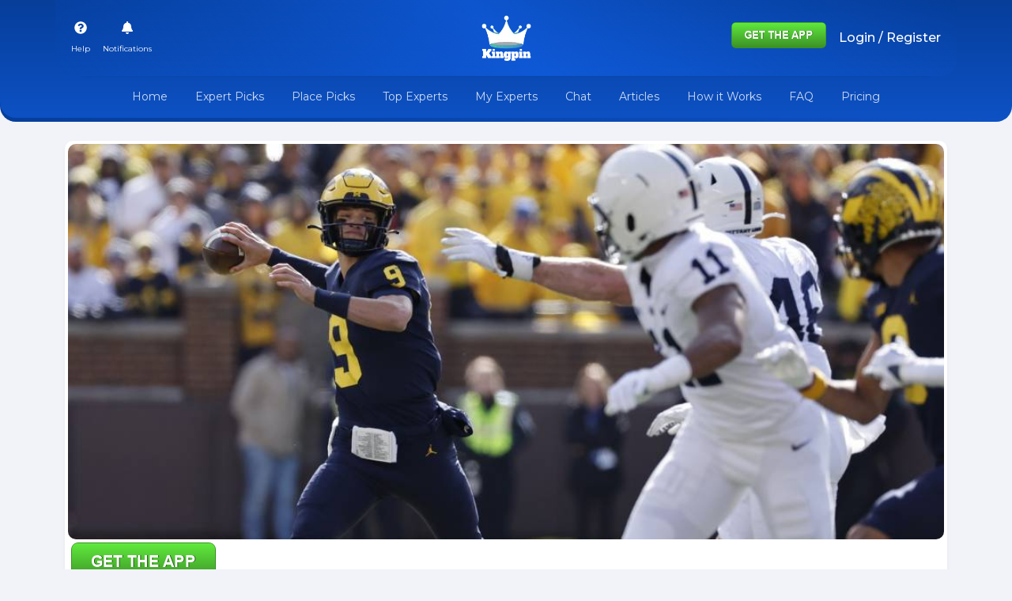

--- FILE ---
content_type: text/html; charset=utf-8
request_url: https://kingpin.pro/ncaaf/articles/penn-state-vs-michigan-prediction-ncaaf-picks-11-11
body_size: 49731
content:
<!DOCTYPE html><html lang="en"><head>
    <meta charset="UTF-8">
    <title>
      KingPin: UFC, NFL, MLB, NBA, NHL, Soccer Picks, Predictions, and VS Sports Articles
    </title>
    <meta name="title" content="KingPin: UFC, NFL, MLB, NBA, NHL, Soccer Picks, Predictions, and VS Sports Articles">
    <meta name="description" content="Get winning sports picks, latest odds, and bet on your favorite teams with KingPin. Our odds calculator and sports betting app help you make informed decisions. Discover top sports betting sites for Florida, New York, and more.">
    <base href="/">
    <meta name="viewport" content="width=device-width, initial-scale=1">
    <link rel="icon" type="image/x-icon" href="./favicon.ico">

    <!-- Google tag (gtag.js) -->
    <script async="" src="https://www.googletagmanager.com/gtag/js?id=G-125C4NYM53" type="549adad6cc24b17b7db8fd5c-text/javascript"></script>
    <script type="549adad6cc24b17b7db8fd5c-text/javascript">
      window.dataLayer = window.dataLayer || [];
      function gtag(){dataLayer.push(arguments);}
      gtag('js', new Date());

      gtag('config', 'G-125C4NYM53');
    </script>

    <!-- Open Graph / Facebook -->
    <meta property="og:title" content="KingPin: UFC, NFL, MLB, NBA, NHL, Soccer Picks, Predictions, and VS Sports Articles">
    <meta property="og:description" content="Get winning sports picks, latest odds, and bet on your favorite teams with KingPin. Our odds calculator and sports betting app help you make informed decisions.">
    <meta property="og:image" content="https://kingpin.pro/assets/img/logo.webp">
    <meta property="og:url" content="https://kingpin.pro/ncaaf/articles/penn-state-vs-michigan-prediction-ncaaf-picks-11-11">
    <meta property="og:site_name" content="Kingpin Sports">
    <meta property="og:type" content="website">

    <!-- Favicon -->
    <link rel="manifest" href="assets/site.webmanifest">
    <link rel="apple-touch-icon" sizes="180x180" href="assets/apple-touch-icon.png">
    <link rel="icon" type="image/png" sizes="32x32" href="assets/favicon-32x32.png">
    <link rel="icon" type="image/png" sizes="16x16" href="assets/favicon-16x16.png">    
    <link rel="mask-icon" href="/safari-pinned-tab.svg" color="#5bbad5">
    <meta name="apple-mobile-web-app-title" content="Kingpin Sports Picks">
    <meta name="application-name" content="Kingpin Sports Picks">
    <meta name="msapplication-TileColor" content="#da532c">
    <meta name="theme-color" content="#ffffff">

    <!-- Twitter -->
    <meta name="twitter:title" content="KingPin: UFC, NFL, MLB, NBA, NHL, Soccer Picks, Predictions, and VS Sports Articles">
    <meta name="twitter:description" content="Get winning sports picks, latest odds, and bet on your favorite teams with KingPin. Our odds calculator and sports betting app help you make informed decisions.">
    <meta name="twitter:image" content="https://kingpin.pro/assets/img/logo.webp">
    <meta name="twitter:card" content="summary_large_image">
    <meta name="twitter:site" content="@kingpin_pro">

    <!-- Canonical URL -->
    <link rel="canonical" href="https://kingpin.pro/ncaaf/articles/penn-state-vs-michigan-prediction-ncaaf-picks-11-11">

    <!-- Static Meta Tags -->
    <meta name="publisher" content="Kingpin Sports">
    <meta name="category" content="Sports">
    <meta name="robots" content="index, follow">
    <meta name="keywords" content="Prediction, vs, UFC, NFL, MLB, NBA, NHL, Soccer, Sports Betting, Picks, VS Sports Articles">

    <!-- Load CSS and Fonts -->
    <link href="https://cdn.jsdelivr.net/npm/bootstrap@5.0.2/dist/css/bootstrap.min.css" rel="stylesheet" integrity="sha384-EVSTQN3/azprG1Anm3QDgpJLIm9Nao0Yz1ztcQTwFspd3yD65VohhpuuCOmLASjC" crossorigin="anonymous">
    <style type="text/css">@font-face{font-family:'Montserrat';font-style:normal;font-weight:400;font-display:swap;src:url(https://fonts.gstatic.com/s/montserrat/v29/JTUSjIg1_i6t8kCHKm459WRhyyTh89ZNpQ.woff2) format('woff2');unicode-range:U+0460-052F, U+1C80-1C8A, U+20B4, U+2DE0-2DFF, U+A640-A69F, U+FE2E-FE2F;}@font-face{font-family:'Montserrat';font-style:normal;font-weight:400;font-display:swap;src:url(https://fonts.gstatic.com/s/montserrat/v29/JTUSjIg1_i6t8kCHKm459W1hyyTh89ZNpQ.woff2) format('woff2');unicode-range:U+0301, U+0400-045F, U+0490-0491, U+04B0-04B1, U+2116;}@font-face{font-family:'Montserrat';font-style:normal;font-weight:400;font-display:swap;src:url(https://fonts.gstatic.com/s/montserrat/v29/JTUSjIg1_i6t8kCHKm459WZhyyTh89ZNpQ.woff2) format('woff2');unicode-range:U+0102-0103, U+0110-0111, U+0128-0129, U+0168-0169, U+01A0-01A1, U+01AF-01B0, U+0300-0301, U+0303-0304, U+0308-0309, U+0323, U+0329, U+1EA0-1EF9, U+20AB;}@font-face{font-family:'Montserrat';font-style:normal;font-weight:400;font-display:swap;src:url(https://fonts.gstatic.com/s/montserrat/v29/JTUSjIg1_i6t8kCHKm459WdhyyTh89ZNpQ.woff2) format('woff2');unicode-range:U+0100-02BA, U+02BD-02C5, U+02C7-02CC, U+02CE-02D7, U+02DD-02FF, U+0304, U+0308, U+0329, U+1D00-1DBF, U+1E00-1E9F, U+1EF2-1EFF, U+2020, U+20A0-20AB, U+20AD-20C0, U+2113, U+2C60-2C7F, U+A720-A7FF;}@font-face{font-family:'Montserrat';font-style:normal;font-weight:400;font-display:swap;src:url(https://fonts.gstatic.com/s/montserrat/v29/JTUSjIg1_i6t8kCHKm459WlhyyTh89Y.woff2) format('woff2');unicode-range:U+0000-00FF, U+0131, U+0152-0153, U+02BB-02BC, U+02C6, U+02DA, U+02DC, U+0304, U+0308, U+0329, U+2000-206F, U+20AC, U+2122, U+2191, U+2193, U+2212, U+2215, U+FEFF, U+FFFD;}@font-face{font-family:'Montserrat';font-style:normal;font-weight:500;font-display:swap;src:url(https://fonts.gstatic.com/s/montserrat/v29/JTUSjIg1_i6t8kCHKm459WRhyyTh89ZNpQ.woff2) format('woff2');unicode-range:U+0460-052F, U+1C80-1C8A, U+20B4, U+2DE0-2DFF, U+A640-A69F, U+FE2E-FE2F;}@font-face{font-family:'Montserrat';font-style:normal;font-weight:500;font-display:swap;src:url(https://fonts.gstatic.com/s/montserrat/v29/JTUSjIg1_i6t8kCHKm459W1hyyTh89ZNpQ.woff2) format('woff2');unicode-range:U+0301, U+0400-045F, U+0490-0491, U+04B0-04B1, U+2116;}@font-face{font-family:'Montserrat';font-style:normal;font-weight:500;font-display:swap;src:url(https://fonts.gstatic.com/s/montserrat/v29/JTUSjIg1_i6t8kCHKm459WZhyyTh89ZNpQ.woff2) format('woff2');unicode-range:U+0102-0103, U+0110-0111, U+0128-0129, U+0168-0169, U+01A0-01A1, U+01AF-01B0, U+0300-0301, U+0303-0304, U+0308-0309, U+0323, U+0329, U+1EA0-1EF9, U+20AB;}@font-face{font-family:'Montserrat';font-style:normal;font-weight:500;font-display:swap;src:url(https://fonts.gstatic.com/s/montserrat/v29/JTUSjIg1_i6t8kCHKm459WdhyyTh89ZNpQ.woff2) format('woff2');unicode-range:U+0100-02BA, U+02BD-02C5, U+02C7-02CC, U+02CE-02D7, U+02DD-02FF, U+0304, U+0308, U+0329, U+1D00-1DBF, U+1E00-1E9F, U+1EF2-1EFF, U+2020, U+20A0-20AB, U+20AD-20C0, U+2113, U+2C60-2C7F, U+A720-A7FF;}@font-face{font-family:'Montserrat';font-style:normal;font-weight:500;font-display:swap;src:url(https://fonts.gstatic.com/s/montserrat/v29/JTUSjIg1_i6t8kCHKm459WlhyyTh89Y.woff2) format('woff2');unicode-range:U+0000-00FF, U+0131, U+0152-0153, U+02BB-02BC, U+02C6, U+02DA, U+02DC, U+0304, U+0308, U+0329, U+2000-206F, U+20AC, U+2122, U+2191, U+2193, U+2212, U+2215, U+FEFF, U+FFFD;}@font-face{font-family:'Montserrat';font-style:normal;font-weight:700;font-display:swap;src:url(https://fonts.gstatic.com/s/montserrat/v29/JTUSjIg1_i6t8kCHKm459WRhyyTh89ZNpQ.woff2) format('woff2');unicode-range:U+0460-052F, U+1C80-1C8A, U+20B4, U+2DE0-2DFF, U+A640-A69F, U+FE2E-FE2F;}@font-face{font-family:'Montserrat';font-style:normal;font-weight:700;font-display:swap;src:url(https://fonts.gstatic.com/s/montserrat/v29/JTUSjIg1_i6t8kCHKm459W1hyyTh89ZNpQ.woff2) format('woff2');unicode-range:U+0301, U+0400-045F, U+0490-0491, U+04B0-04B1, U+2116;}@font-face{font-family:'Montserrat';font-style:normal;font-weight:700;font-display:swap;src:url(https://fonts.gstatic.com/s/montserrat/v29/JTUSjIg1_i6t8kCHKm459WZhyyTh89ZNpQ.woff2) format('woff2');unicode-range:U+0102-0103, U+0110-0111, U+0128-0129, U+0168-0169, U+01A0-01A1, U+01AF-01B0, U+0300-0301, U+0303-0304, U+0308-0309, U+0323, U+0329, U+1EA0-1EF9, U+20AB;}@font-face{font-family:'Montserrat';font-style:normal;font-weight:700;font-display:swap;src:url(https://fonts.gstatic.com/s/montserrat/v29/JTUSjIg1_i6t8kCHKm459WdhyyTh89ZNpQ.woff2) format('woff2');unicode-range:U+0100-02BA, U+02BD-02C5, U+02C7-02CC, U+02CE-02D7, U+02DD-02FF, U+0304, U+0308, U+0329, U+1D00-1DBF, U+1E00-1E9F, U+1EF2-1EFF, U+2020, U+20A0-20AB, U+20AD-20C0, U+2113, U+2C60-2C7F, U+A720-A7FF;}@font-face{font-family:'Montserrat';font-style:normal;font-weight:700;font-display:swap;src:url(https://fonts.gstatic.com/s/montserrat/v29/JTUSjIg1_i6t8kCHKm459WlhyyTh89Y.woff2) format('woff2');unicode-range:U+0000-00FF, U+0131, U+0152-0153, U+02BB-02BC, U+02C6, U+02DA, U+02DC, U+0304, U+0308, U+0329, U+2000-206F, U+20AC, U+2122, U+2191, U+2193, U+2212, U+2215, U+FEFF, U+FFFD;}@font-face{font-family:'Montserrat';font-style:normal;font-weight:900;font-display:swap;src:url(https://fonts.gstatic.com/s/montserrat/v29/JTUSjIg1_i6t8kCHKm459WRhyyTh89ZNpQ.woff2) format('woff2');unicode-range:U+0460-052F, U+1C80-1C8A, U+20B4, U+2DE0-2DFF, U+A640-A69F, U+FE2E-FE2F;}@font-face{font-family:'Montserrat';font-style:normal;font-weight:900;font-display:swap;src:url(https://fonts.gstatic.com/s/montserrat/v29/JTUSjIg1_i6t8kCHKm459W1hyyTh89ZNpQ.woff2) format('woff2');unicode-range:U+0301, U+0400-045F, U+0490-0491, U+04B0-04B1, U+2116;}@font-face{font-family:'Montserrat';font-style:normal;font-weight:900;font-display:swap;src:url(https://fonts.gstatic.com/s/montserrat/v29/JTUSjIg1_i6t8kCHKm459WZhyyTh89ZNpQ.woff2) format('woff2');unicode-range:U+0102-0103, U+0110-0111, U+0128-0129, U+0168-0169, U+01A0-01A1, U+01AF-01B0, U+0300-0301, U+0303-0304, U+0308-0309, U+0323, U+0329, U+1EA0-1EF9, U+20AB;}@font-face{font-family:'Montserrat';font-style:normal;font-weight:900;font-display:swap;src:url(https://fonts.gstatic.com/s/montserrat/v29/JTUSjIg1_i6t8kCHKm459WdhyyTh89ZNpQ.woff2) format('woff2');unicode-range:U+0100-02BA, U+02BD-02C5, U+02C7-02CC, U+02CE-02D7, U+02DD-02FF, U+0304, U+0308, U+0329, U+1D00-1DBF, U+1E00-1E9F, U+1EF2-1EFF, U+2020, U+20A0-20AB, U+20AD-20C0, U+2113, U+2C60-2C7F, U+A720-A7FF;}@font-face{font-family:'Montserrat';font-style:normal;font-weight:900;font-display:swap;src:url(https://fonts.gstatic.com/s/montserrat/v29/JTUSjIg1_i6t8kCHKm459WlhyyTh89Y.woff2) format('woff2');unicode-range:U+0000-00FF, U+0131, U+0152-0153, U+02BB-02BC, U+02C6, U+02DA, U+02DC, U+0304, U+0308, U+0329, U+2000-206F, U+20AC, U+2122, U+2191, U+2193, U+2212, U+2215, U+FEFF, U+FFFD;}@font-face{font-family:'Roboto';font-style:normal;font-weight:400;font-display:swap;src:url(https://fonts.gstatic.com/s/roboto/v32/KFOmCnqEu92Fr1Mu72xKKTU1Kvnz.woff2) format('woff2');unicode-range:U+0460-052F, U+1C80-1C8A, U+20B4, U+2DE0-2DFF, U+A640-A69F, U+FE2E-FE2F;}@font-face{font-family:'Roboto';font-style:normal;font-weight:400;font-display:swap;src:url(https://fonts.gstatic.com/s/roboto/v32/KFOmCnqEu92Fr1Mu5mxKKTU1Kvnz.woff2) format('woff2');unicode-range:U+0301, U+0400-045F, U+0490-0491, U+04B0-04B1, U+2116;}@font-face{font-family:'Roboto';font-style:normal;font-weight:400;font-display:swap;src:url(https://fonts.gstatic.com/s/roboto/v32/KFOmCnqEu92Fr1Mu7mxKKTU1Kvnz.woff2) format('woff2');unicode-range:U+1F00-1FFF;}@font-face{font-family:'Roboto';font-style:normal;font-weight:400;font-display:swap;src:url(https://fonts.gstatic.com/s/roboto/v32/KFOmCnqEu92Fr1Mu4WxKKTU1Kvnz.woff2) format('woff2');unicode-range:U+0370-0377, U+037A-037F, U+0384-038A, U+038C, U+038E-03A1, U+03A3-03FF;}@font-face{font-family:'Roboto';font-style:normal;font-weight:400;font-display:swap;src:url(https://fonts.gstatic.com/s/roboto/v32/KFOmCnqEu92Fr1Mu7WxKKTU1Kvnz.woff2) format('woff2');unicode-range:U+0102-0103, U+0110-0111, U+0128-0129, U+0168-0169, U+01A0-01A1, U+01AF-01B0, U+0300-0301, U+0303-0304, U+0308-0309, U+0323, U+0329, U+1EA0-1EF9, U+20AB;}@font-face{font-family:'Roboto';font-style:normal;font-weight:400;font-display:swap;src:url(https://fonts.gstatic.com/s/roboto/v32/KFOmCnqEu92Fr1Mu7GxKKTU1Kvnz.woff2) format('woff2');unicode-range:U+0100-02BA, U+02BD-02C5, U+02C7-02CC, U+02CE-02D7, U+02DD-02FF, U+0304, U+0308, U+0329, U+1D00-1DBF, U+1E00-1E9F, U+1EF2-1EFF, U+2020, U+20A0-20AB, U+20AD-20C0, U+2113, U+2C60-2C7F, U+A720-A7FF;}@font-face{font-family:'Roboto';font-style:normal;font-weight:400;font-display:swap;src:url(https://fonts.gstatic.com/s/roboto/v32/KFOmCnqEu92Fr1Mu4mxKKTU1Kg.woff2) format('woff2');unicode-range:U+0000-00FF, U+0131, U+0152-0153, U+02BB-02BC, U+02C6, U+02DA, U+02DC, U+0304, U+0308, U+0329, U+2000-206F, U+20AC, U+2122, U+2191, U+2193, U+2212, U+2215, U+FEFF, U+FFFD;}</style>
  <style>*{margin:0;padding:0;box-sizing:border-box}body{background-color:#f1f3f9;font-family:"Montserrat"!important}html,body{height:100%}body{margin:0;font-family:Roboto,"Helvetica Neue",sans-serif}</style><style>*{margin:0;padding:0;box-sizing:border-box}.fw-bolder{font-family:"Montserrat"!important}body{background-color:#f1f3f9;font-family:"Montserrat"!important}body .header-wrapper{background:linear-gradient(#063e9a,#1260e6);border-bottom-left-radius:20px;border-bottom-right-radius:20px;padding-top:165px}body .header-wrapper .head-bg-g{background:linear-gradient(45deg,rgba(18,96,230,0),rgba(17,95,228,.3),rgba(17,95,228,.7),rgba(17,95,228,.3),rgba(18,96,230,0));box-shadow:0 33px 6px -35px #00000029;border-bottom-left-radius:20px;border-bottom-right-radius:20px}body .header-wrapper .fixed-top{border-bottom-left-radius:20px;border-bottom-right-radius:20px;background:linear-gradient(#063e9a,#0d51c4)}@media (min-width: 1024px){body .header-wrapper{padding-top:150px}}body .rounded-10{border-radius:10px!important}body header .header-logo img{width:45px}@media (min-width: 768px){body header .header-logo img{width:65px}}body header .navbar-toggler.x{padding:.3rem .55rem;border:none}body header .navbar-toggler.x:focus{outline:none;box-shadow:none}body header .navbar-toggler.x .icon-bar{width:25px;display:block;height:1.5px;background-color:#fff;transition:all .2s}body header .navbar-toggler.x .icon-bar+.icon-bar{margin-top:6px}body header .navbar-toggler.x .icon-bar:nth-of-type(1){transform:rotate(0)}body header .navbar-toggler.x .icon-bar:nth-of-type(2){opacity:1;filter:alpha(opacity=100)}body header .navbar-toggler.x .icon-bar:nth-of-type(3){transform:rotate(0);width:22px}.btn-theme{color:#fff;background:linear-gradient(0deg,#0180fc,#32d0b0);border-color:#32d0b0;padding-left:1.5rem;padding-right:1.5rem;border-radius:50em}.btn-theme:hover{background:linear-gradient(90deg,#0180fc,#32d0b0);color:#fff}.form-control{font-size:14px;border-radius:12px;border-color:#eaeaea;background-color:#fcfcfc}.form-control::placeholder{color:#acb5d1;font-size:12px}.text-f10{font-size:.7rem}.bg-blue-gradient{background:linear-gradient(#063e9a,#1260e6)}.main-footer{background-color:#354e57}.social-media-footer-links .row div:first-child{border-radius:60px 0 0}.social-media-footer-links .row div:last-child{border-radius:0 60px 0 0}input::-webkit-outer-spin-button,input::-webkit-inner-spin-button{-webkit-appearance:none;margin:0}input[type=number]{-moz-appearance:textfield}.w-80px{width:80px!important}.card-shadow-sm{box-shadow:.3pt 1pt #00000029!important}@media screen and (max-width: 1024px){.filter-tabs-area{text-align:center}}.filter-tabs-area li{margin-bottom:8px}.filter-tabs-area li button{padding:5px 16px;background-color:#fff;border:1px solid #707273;color:#707273;border-radius:50em;font-size:14px;cursor:pointer;display:inline-block}.filter-tabs-area li button:active{transform:scale(.92);opacity:.8}.filter-tabs-area li button:hover{color:#fff!important;background:linear-gradient(0deg,#0180fc,#32d0b0);border-color:#32d0b0}a{text-decoration:none!important}.z-index-1{z-index:1}.modal-botton-design{position:absolute;bottom:0;right:0;max-width:280px}@media (min-width: 1400px){.container,.container-md{max-width:1370px}}@media (min-width: 1500px){.container,.container-md{max-width:1470px}}h5,h6{margin-bottom:3px}h5{font-size:16px}h6{font-size:14px}.text-muted{color:#444!important}html,body{height:100%}body{margin:0;font-family:Roboto,"Helvetica Neue",sans-serif}</style><script src="/cdn-cgi/scripts/7d0fa10a/cloudflare-static/rocket-loader.min.js" data-cf-settings="549adad6cc24b17b7db8fd5c-|49"></script><link rel="stylesheet" href="styles.1b4a93a4bd7197a8.css" media="print" onload="this.media='all'"><noscript><link rel="stylesheet" href="styles.1b4a93a4bd7197a8.css"></noscript><style ng-transition="serverApp"></style><style ng-transition="serverApp">small[_ngcontent-sc62]{font-size:10px}.profile-img[_ngcontent-sc62]{width:27px;height:27px;border-radius:50px;margin-top:6px;object-fit:cover;cursor:pointer}.cart-header-dropdown[_ngcontent-sc62]{min-width:361px}.cart-header-dropdown.dropdown-menu[_ngcontent-sc62]:before{content:"";position:absolute;top:-9px;right:20px;display:inline-block;width:0;height:0;vertical-align:middle;border-bottom:10px solid #ffffff;border-right:10px solid transparent;border-left:10px solid transparent}.auto-scroll[_ngcontent-sc62]{max-height:500px;overflow:auto}.pickslip[_ngcontent-sc62]:after{content:attr(data-count);font-size:12px;font-weight:400;background:#db0014;width:16px;height:16px;border-radius:50em;position:absolute;top:0}.nav-link[_ngcontent-sc62]{cursor:pointer}</style><style ng-transition="serverApp">.header-wrapper[_ngcontent-sc62] {
      background: linear-gradient(to right, #063e9a, #0d51c4);
      border-bottom-left-radius: 20px;
      border-bottom-right-radius: 20px;
    }
    .header-logo[_ngcontent-sc62]   img[_ngcontent-sc62] {
      max-width: 100%;
      height: auto;
    }
    .fixed-top[_ngcontent-sc62] {
      background: linear-gradient(to right, #063e9a, #0d51c4);
      border-bottom-left-radius: 20px;
      border-bottom-right-radius: 20px;
    }
    .nav-link[_ngcontent-sc62] {
      color: #ffffff;
    }
    .app-buttons[_ngcontent-sc62]   img[_ngcontent-sc62] {
      width: 120px;
      height: 33px;
    }</style><style ng-transition="serverApp">.consent-banner[_ngcontent-sc63]{position:fixed;bottom:70px;width:100%;background-color:#333;color:#fff;text-align:center;padding:10px;z-index:101}.consent-banner[_ngcontent-sc63]   p[_ngcontent-sc63]{margin:0;display:inline-block}.consent-banner[_ngcontent-sc63]   button[_ngcontent-sc63]{margin-left:20px;padding:5px 10px;background-color:#4caf50;color:#fff;border:none;cursor:pointer}.upgrade-popup-mobile-view[_ngcontent-sc63]{position:fixed;bottom:12px;left:12px;right:12px;z-index:100}.btn-subscription-green[_ngcontent-sc63]{background-color:#4caf50!important;color:#fff!important;border:none;padding:10px 20px;cursor:pointer}</style><style ng-transition="serverApp">.pick-slip-table[_ngcontent-sc54]{font-size:14px;width:100%}.pick-slip-table[_ngcontent-sc54]   th[_ngcontent-sc54], .pick-slip-table[_ngcontent-sc54]   td[_ngcontent-sc54]{padding:4px 2px;font-weight:600}.red-border[_ngcontent-sc54]{border:2px solid red}</style><style ng-transition="serverApp">#trialPopup{display:none;position:fixed;z-index:1000;left:0;top:0;width:100%;height:100%;overflow:auto;background-color:#00000080}.modal-content{background-color:#fff;margin:15% auto;padding:20px;border:1px solid #888;width:80%;max-width:600px;border-radius:10px}.close{color:#aaa;float:right;font-size:28px;font-weight:bold}.close:hover,.close:focus{color:#000;text-decoration:none;cursor:pointer}@media (min-width: 1024px){.w-md-345{max-width:345px;min-width:300px;width:100%}}.odds-table .odds-table-heading{background-color:#818188;color:#fff;font-size:14px}.article-details .top-winner-list-item-img img{height:500px;object-fit:cover;object-position:top;width:100%}.top-winner-list-item .sidebar-rank-number{position:relative}.top-winner-list-item .active{background-color:#f7f8fa;border-radius:5px;transform:scale(.95)}.top-winner-list-item .pick-lock{position:absolute;bottom:-12px;font-size:10px;white-space:nowrap;right:0px;background:#55cd23;color:#fff;padding:2px 8px;border-radius:50em}.article-details-body table{width:100%;border:1px solid #f7f8fa;font-size:14px}.article-details-body table tbody tr:nth-of-type(odd){background:#f7f8fa}.article-details-body table tbody tr td{padding:8px}.article-details-body h1,.article-details-body h2,.article-details-body h3,.article-details-body h4,.article-details-body h5,.article-details-body h6{color:#3a484f}.article-details-body p{font-size:15px}.article-details-body a{color:#0d6efd!important}.user-img img{width:50px;height:50px;object-fit:cover;object-position:top;border-radius:50%}.card-top-img-box .card-img-top{width:50px;height:50%;border-radius:50%}.kinping-rank-number{position:absolute;top:9px;background:#354e57;color:#fff;font-size:14px;min-width:30px;padding:4px 6px;border-radius:50em;text-align:center}.social-sharing{margin-top:20px;display:flex;flex-wrap:wrap;grid-gap:5px;gap:5px}.social-sharing .button-container{display:flex;flex-wrap:wrap;grid-gap:5px;gap:5px;width:100%}.social-sharing .social-button{flex:1 1 48%;text-align:center;color:#fff;text-decoration:none;padding:10px;border-radius:5px}@media (min-width: 768px){.social-sharing .social-button{flex:1 1 32%}}@media (min-width: 1024px){.social-sharing .social-button{flex:1 1 16%}}.social-sharing .linkedin{background-color:#0077b5}.social-sharing .facebook{background-color:#3b5998}.social-sharing .twitter{background-color:#1da1f2}.social-sharing .imessage{background-color:#34c759}.social-sharing .whatsapp{background-color:#25d366}.social-sharing .email{background-color:#d44638}
</style><script data-cfasync="false" nonce="1d813f04-3a59-46cf-9d41-1587cb09810c">try{(function(w,d){!function(j,k,l,m){if(j.zaraz)console.error("zaraz is loaded twice");else{j[l]=j[l]||{};j[l].executed=[];j.zaraz={deferred:[],listeners:[]};j.zaraz._v="5874";j.zaraz._n="1d813f04-3a59-46cf-9d41-1587cb09810c";j.zaraz.q=[];j.zaraz._f=function(n){return async function(){var o=Array.prototype.slice.call(arguments);j.zaraz.q.push({m:n,a:o})}};for(const p of["track","set","debug"])j.zaraz[p]=j.zaraz._f(p);j.zaraz.init=()=>{var q=k.getElementsByTagName(m)[0],r=k.createElement(m),s=k.getElementsByTagName("title")[0];s&&(j[l].t=k.getElementsByTagName("title")[0].text);j[l].x=Math.random();j[l].w=j.screen.width;j[l].h=j.screen.height;j[l].j=j.innerHeight;j[l].e=j.innerWidth;j[l].l=j.location.href;j[l].r=k.referrer;j[l].k=j.screen.colorDepth;j[l].n=k.characterSet;j[l].o=(new Date).getTimezoneOffset();if(j.dataLayer)for(const t of Object.entries(Object.entries(dataLayer).reduce((u,v)=>({...u[1],...v[1]}),{})))zaraz.set(t[0],t[1],{scope:"page"});j[l].q=[];for(;j.zaraz.q.length;){const w=j.zaraz.q.shift();j[l].q.push(w)}r.defer=!0;for(const x of[localStorage,sessionStorage])Object.keys(x||{}).filter(z=>z.startsWith("_zaraz_")).forEach(y=>{try{j[l]["z_"+y.slice(7)]=JSON.parse(x.getItem(y))}catch{j[l]["z_"+y.slice(7)]=x.getItem(y)}});r.referrerPolicy="origin";r.src="/cdn-cgi/zaraz/s.js?z="+btoa(encodeURIComponent(JSON.stringify(j[l])));q.parentNode.insertBefore(r,q)};["complete","interactive"].includes(k.readyState)?zaraz.init():j.addEventListener("DOMContentLoaded",zaraz.init)}}(w,d,"zarazData","script");window.zaraz._p=async d$=>new Promise(ea=>{if(d$){d$.e&&d$.e.forEach(eb=>{try{const ec=d.querySelector("script[nonce]"),ed=ec?.nonce||ec?.getAttribute("nonce"),ee=d.createElement("script");ed&&(ee.nonce=ed);ee.innerHTML=eb;ee.onload=()=>{d.head.removeChild(ee)};d.head.appendChild(ee)}catch(ef){console.error(`Error executing script: ${eb}\n`,ef)}});Promise.allSettled((d$.f||[]).map(eg=>fetch(eg[0],eg[1])))}ea()});zaraz._p({"e":["(function(w,d){})(window,document)"]});})(window,document)}catch(e){throw fetch("/cdn-cgi/zaraz/t"),e;};</script></head>
  <body>
    <app-root id="serverApp" _nghost-sc20="" ng-version="13.0.3"><router-outlet _ngcontent-sc20=""></router-outlet><app-layout><div class="wrapper"><app-header _nghost-sc62=""><header _ngcontent-sc62="" class="header-wrapper pb-1 mb-4"><div _ngcontent-sc62="" class="fixed-top"><div _ngcontent-sc62="" class="container-md head-bg-g"><div _ngcontent-sc62="" class="d-flex flex-wrap align-items-center justify-content-center justify-content-md-between py-3"><ul _ngcontent-sc62="" class="nav col col-lg-auto first-top-header d-block d-lg-none"><li _ngcontent-sc62="" class="d-block d-lg-none"><span _ngcontent-sc62="" class="nav-link link-light px-0 px-md-2"><button _ngcontent-sc62="" type="button" data-bs-toggle="collapse" data-bs-target="#navbarNavDropdown" aria-controls="navbarNavDropdown" aria-expanded="false" aria-label="Toggle navigation" class="navbar-toggler x"><span _ngcontent-sc62="" class="icon-bar"></span><span _ngcontent-sc62="" class="icon-bar"></span><span _ngcontent-sc62="" class="icon-bar"></span></button></span></li></ul><ul _ngcontent-sc62="" class="nav col first-top-header d-none d-lg-flex"><li _ngcontent-sc62=""><span _ngcontent-sc62="" data-bs-toggle="modal" data-bs-target="#help_modal" class="nav-link text-center px-1 px-md-2 link-light"><i _ngcontent-sc62="" aria-hidden="true" class="fa fa-question-circle"></i><br _ngcontent-sc62=""><small _ngcontent-sc62="">Help</small></span></li><li _ngcontent-sc62=""><!----></li><!----></ul><a _ngcontent-sc62="" routerlink="/" class="d-flex col-auto align-items-center mb-2 mb-md-0 text-dark text-decoration-none header-logo"><img _ngcontent-sc62="" webpimage="" src="assets/img/kingpin-logo-white.png" alt="logo" width="92" height="86" class="img-fluid"></a><ul _ngcontent-sc62="" class="nav justify-content-end col"><div _ngcontent-sc62="" class="app-buttons"><a _ngcontent-sc62="" title="Kingpin Sports Picks App" href="https://kingpin.pro/ios" target="_blank" rel="noopener" class="mx-2"><img _ngcontent-sc62="" src="assets/img/button-5.jpg" alt="Kingpin Sports Picks App" width="120" height="33" loading="lazy"></a></div><!----><!----></ul></div><div _ngcontent-sc62="" class="row mx-0"><ul _ngcontent-sc62="" class="nav col first-top-header d-flax d-lg-none"><li _ngcontent-sc62=""><span _ngcontent-sc62="" data-bs-toggle="modal" data-bs-target="#help_modal" class="nav-link text-center px-1 px-md-2 link-light"><i _ngcontent-sc62="" aria-hidden="true" class="fa fa-question-circle"></i><br _ngcontent-sc62=""><small _ngcontent-sc62="">Help</small></span></li><li _ngcontent-sc62=""><span _ngcontent-sc62="" class="nav-link px-1 px-md-2 link-light text-center"><i _ngcontent-sc62="" aria-hidden="true" class="fa fa-bell"></i><br _ngcontent-sc62=""><small _ngcontent-sc62="">Notifications</small></span></li><!----></ul><ul _ngcontent-sc62="" class="nav justify-content-end col-auto"><li _ngcontent-sc62="" class="me-3 dropdown d-block d-lg-none"><span _ngcontent-sc62="" data-bs-toggle="dropdown" data-bs-auto-close="outside" class="nav-link px-1 text-center px-md-2 link-light"><span _ngcontent-sc62="" class="pickslip"><i _ngcontent-sc62="" class="fas fa-shopping-cart" style="font-size: 18px;"></i></span><br _ngcontent-sc62=""><small _ngcontent-sc62="">Pick Slip</small></span><div _ngcontent-sc62="" aria-labelledby="dropdownMenuClickableInside" class="dropdown-menu dropdown-menu-end py-0 cart-header-dropdown rounded-10 shadow overflow-hidden"><div _ngcontent-sc62="" class="auto-scroll"><app-pick-slip _ngcontent-sc62="" _nghost-sc54=""><form _ngcontent-sc54="" novalidate=""><div _ngcontent-sc54="" class="bg-white rounded-10 p-3"><div _ngcontent-sc54="" class="small text-center mb-3 mx-xl-4"> Simulated gambling only. No real money is wagered, won, or lost </div><div _ngcontent-sc54="" class="row mb-4"><div _ngcontent-sc54="" class="col small align-self-center">Straight Picks</div><div _ngcontent-sc54="" class="col-auto d-flex align-items-center"><strong _ngcontent-sc54="">$ &nbsp;</strong><input _ngcontent-sc54="" type="number" name="straight" class="form-control w-80px"></div></div><table _ngcontent-sc54="" class="pick-slip-table"><tbody><tr _ngcontent-sc54=""><td _ngcontent-sc54="">Your selection</td><td _ngcontent-sc54="">Odds</td><td _ngcontent-sc54="" class="text-end">Stake</td></tr><!----></tbody></table><div _ngcontent-sc54="" class="bg-light p-3 rounded-10 mt-5"><div _ngcontent-sc54="" class="pick-slip-teams-name bg-white rounded-10 py-2 card-shadow-sm mb-3"><div _ngcontent-sc54="" class="row mx-0"><div _ngcontent-sc54="" class="col py-1 small">Total stake:</div><div _ngcontent-sc54="" class="col-auto py-1 fw-bold pe-3"></div></div><div _ngcontent-sc54="" class="row mx-0"><div _ngcontent-sc54="" class="col py-1 small">To Win:</div><div _ngcontent-sc54="" class="col-auto py-1 fw-bold pe-3"></div></div></div><!----><div _ngcontent-sc54="" class="row gx-3"><!----><div _ngcontent-sc54="" class="col"><button _ngcontent-sc54="" type="button" class="btn btn-theme w-100 px-3"> Place Picks <!----></button></div></div></div></div></form></app-pick-slip></div></div></li><!----></ul></div></div><nav _ngcontent-sc62="" class="navbar navbar-expand-lg navbar-dark bg-transparent menu-nav py-0"><div _ngcontent-sc62="" class="container-fluid"><div _ngcontent-sc62="" id="navbarNavDropdown" class="collapse navbar-collapse justify-content-center py-2"><ul _ngcontent-sc62="" class="navbar-nav"><!----></ul></div></div></nav></div><!----><app-sports _ngcontent-sc62="" _nghost-sc55=""><!----></app-sports></header><div _ngcontent-sc62="" id="notification_modal" tabindex="-1" aria-hidden="true" class="modal fade"><div _ngcontent-sc62="" class="modal-dialog modal-dialog-centered"><div _ngcontent-sc62="" class="modal-content rounded-10 positio-relative"><div _ngcontent-sc62="" class="modal-header"><h6 _ngcontent-sc62="" class="modal-title fw-bold"> Notification <img _ngcontent-sc62="" src="assets/icons/notificatio-bell.svg" alt="notifications" class="img-fluid"></h6><button _ngcontent-sc62="" type="button" data-bs-dismiss="modal" aria-label="Close" class="btn-close"></button></div><div _ngcontent-sc62="" class="modal-body z-index-1" style="max-height: 450px; overflow: auto;"><ul _ngcontent-sc62="" role="tablist" class="list-inline filter-tabs-area py-3 text-center"><li _ngcontent-sc62="" role="presentation" class="list-inline-item"><button _ngcontent-sc62="">All Notifications</button></li><li _ngcontent-sc62="" role="presentation" class="list-inline-item"><button _ngcontent-sc62="">Pause Notifications</button></li></ul><div _ngcontent-sc62="" id="myTabContent" class="tab-content"><div _ngcontent-sc62="" class="tab-pane fade"><!----><!----><!----></div><div _ngcontent-sc62="" class="tab-pane fade"><h5 _ngcontent-sc62="" class="fw-bolder mb-3 text-muted mb-4">Push Notifications</h5><form _ngcontent-sc62="" novalidate=""><div _ngcontent-sc62="" class="px-2"><div _ngcontent-sc62="" class="row mb-3 gx-3"><div _ngcontent-sc62="" class="col-auto"><img _ngcontent-sc62="" src="assets/icons/like-icon.svg" alt="like" class="img-fluid"></div><div _ngcontent-sc62="" class="col border-bottom pb-3 border-light"> Like Notification </div><div _ngcontent-sc62="" class="col-auto small border-bottom pb-3 border-light"><!----></div></div><div _ngcontent-sc62="" class="row mb-3 gx-3"><div _ngcontent-sc62="" class="col-auto"><img _ngcontent-sc62="" src="assets/icons/reply-icon2.svg" alt="follow" class="img-fluid"></div><div _ngcontent-sc62="" class="col border-bottom pb-3 border-light"> Reply Notification </div><div _ngcontent-sc62="" class="col-auto small border-bottom pb-3 border-light"><!----></div></div><div _ngcontent-sc62="" class="row mb-3 gx-3"><div _ngcontent-sc62="" class="col-auto"><img _ngcontent-sc62="" src="assets/icons/follow-icon.svg" alt="notification" class="img-fluid"></div><div _ngcontent-sc62="" class="col">Follow Notification</div><div _ngcontent-sc62="" class="col-auto small"><!----></div></div></div></form></div></div></div><img _ngcontent-sc62="" src="assets/img/modal-botton-design.png" alt="modal botton design" class="modal-botton-design"></div></div></div><div _ngcontent-sc62="" id="help_modal" tabindex="-1" aria-hidden="true" class="modal fade"><div _ngcontent-sc62="" class="modal-dialog modal-dialog-centered"><div _ngcontent-sc62="" class="modal-content rounded-10 positio-relative"><div _ngcontent-sc62="" class="modal-header"><h6 _ngcontent-sc62="" class="modal-title fw-bold"> Expert picks Help <img _ngcontent-sc62="" src="assets/icons/help-icon-dark.svg" alt="Help" class="img-fluid"></h6><button _ngcontent-sc62="" type="button" data-bs-dismiss="modal" aria-label="Close" class="btn-close"></button></div><div _ngcontent-sc62="" class="modal-body z-index-1"><p _ngcontent-sc62="">View upcoming picks by sport and game</p><p _ngcontent-sc62="">Picks sorted by top cappers by sport</p><p _ngcontent-sc62=""> View the Sharp Pick, using our proprietary algorithm, and the Consensus Pick </p><div _ngcontent-sc62="" class="help-video-frame"><!----></div></div><img _ngcontent-sc62="" src="assets/img/modal-botton-design.png" alt="modal botton design" class="modal-botton-design"></div></div></div></app-header><div class="main"><div class="container"><router-outlet></router-outlet><app-article-detail><!----></app-article-detail><!----></div></div><app-footer _nghost-sc63=""><footer _ngcontent-sc63="" class="mt-5"><div _ngcontent-sc63="" class="container social-media-footer-links"><!----><div _ngcontent-sc63="" class="row"><div _ngcontent-sc63="" class="col-4 text-center bg-blue-gradient py-2"><a _ngcontent-sc63="" href="https://www.instagram.com/kingpin_pro" target="_blank" aria-label="Kingpin Instagram" class="text-white d-flex justify-content-center text-decoration-none"><i _ngcontent-sc63="" class="fab fa-instagram me-md-2 h3 mb-0"></i><span _ngcontent-sc63="" class="align-self-center small d-none d-md-block">Instagram</span></a></div><div _ngcontent-sc63="" class="col-4 text-center bg-blue-gradient py-2"><a _ngcontent-sc63="" href="https://twitter.com/kingpin_pro" target="_blank" aria-label="Kingpin Twitter" class="text-white d-flex justify-content-center text-decoration-none"><i _ngcontent-sc63="" class="fab fa-twitter me-md-2 h3 mb-0"></i><span _ngcontent-sc63="" class="align-self-center small d-none d-md-block">Twitter</span></a></div><div _ngcontent-sc63="" class="col-4 text-center bg-blue-gradient py-2"><a _ngcontent-sc63="" routerlink="/subscription" aria-label="Become a kingpin member" class="text-white d-flex justify-content-center text-decoration-none"><i _ngcontent-sc63="" class="fa fa-crown me-md-2 h4 mb-0"></i><span _ngcontent-sc63="" class="align-self-center small d-none d-md-block">Upgrade Now</span></a></div></div></div><div _ngcontent-sc63="" class="main-footer py-4"><div _ngcontent-sc63="" class="container text-center"><div _ngcontent-sc63="" class="mb-4"><img _ngcontent-sc63="" src="../assets/img/kingpin-logo-white.png" alt="footer logo" width="92" height="86" loading="lazy" class="img-fluid"></div><div _ngcontent-sc63="" class="mb-4"><ul _ngcontent-sc63="" class="list-inline"><!----><li _ngcontent-sc63="" class="list-inline-item"><!----></li></ul></div><div _ngcontent-sc63="" class="mb-4"><ul _ngcontent-sc63="" class="list-inline"><li _ngcontent-sc63="" class="list-inline-item me-4"><a _ngcontent-sc63="" href="javascript:void(0)" routerlink="/privacy-policy" class="text-white text-decoration-none">Privacy Policy</a></li><li _ngcontent-sc63="" class="list-inline-item me-4"><a _ngcontent-sc63="" href="javascript:void(0)" routerlink="/terms-of-service" class="text-white text-decoration-none">Terms of Service</a></li><li _ngcontent-sc63="" class="list-inline-item me-4"><a _ngcontent-sc63="" href="javascript:void(0)" routerlink="/contact-us" class="text-white text-decoration-none">Contact us</a></li><li _ngcontent-sc63="" class="list-inline-item me-4"><a _ngcontent-sc63="" href="javascript:void(0)" routerlink="/career" class="text-white text-decoration-none">Careers</a></li><li _ngcontent-sc63="" class="list-inline-item"><a _ngcontent-sc63="" href="https://kingpin.pro/sitemap-new.xml" target="_blank" class="text-white text-decoration-none">Sitemap</a></li><li _ngcontent-sc63="" class="list-inline-item"><a _ngcontent-sc63="" href="https://kingpin.pro/sitemap-articles.xml" target="_blank" class="text-white text-decoration-none">Articles Sitemap</a></li><li _ngcontent-sc63="" class="list-inline-item"><a _ngcontent-sc63="" href="https://kingpin.pro/sitemap-news.xml" target="_blank" class="text-white text-decoration-none">News Sitemap</a></li></ul></div><div _ngcontent-sc63="" class="mb-4"><ul _ngcontent-sc63="" class="list-inline"><li _ngcontent-sc63="" class="list-inline-item me-4"><a _ngcontent-sc63="" href="javascript:void(0)" routerlink="/nba/expert-picks" class="text-white text-decoration-none">NBA Expert Picks &amp; Predictions</a></li><li _ngcontent-sc63="" class="list-inline-item me-4"><a _ngcontent-sc63="" href="javascript:void(0)" routerlink="/nfl/expert-picks" class="text-white text-decoration-none">NFL Expert Picks &amp; Predictions</a></li><li _ngcontent-sc63="" class="list-inline-item me-4"><a _ngcontent-sc63="" href="javascript:void(0)" routerlink="/nhl/expert-picks" class="text-white text-decoration-none">NHL Expert Picks &amp; Predictions</a></li><li _ngcontent-sc63="" class="list-inline-item me-4"><a _ngcontent-sc63="" href="javascript:void(0)" routerlink="/ncaaf/expert-picks" class="text-white text-decoration-none">College Football Expert Picks &amp; Predictions</a></li><li _ngcontent-sc63="" class="list-inline-item me-4"><a _ngcontent-sc63="" href="javascript:void(0)" routerlink="/ncaab/expert-picks" class="text-white text-decoration-none">NCAAB Expert Picks &amp; Predictions</a></li><li _ngcontent-sc63="" class="list-inline-item me-4"><a _ngcontent-sc63="" href="javascript:void(0)" routerlink="/mlb/expert-picks" class="text-white text-decoration-none">MLB Picks &amp; Predictions</a></li></ul></div><div _ngcontent-sc63="" class="pt-4 border-top"><span _ngcontent-sc63="" class="text-white text-f10">© Copyright Kingpin.pro 2018 | All Rights Reserved | Must be 18 or older. All gambling is simulated. Gamble responsibly.</span></div></div></div></footer><div _ngcontent-sc63="" id="appusemodal" tabindex="-1" aria-labelledby="appusemodalLabel" aria-hidden="true" class="modal fade"><div _ngcontent-sc63="" class="modal-dialog"><div _ngcontent-sc63="" class="modal-content"><div _ngcontent-sc63="" class="modal-body text-center download-popup"><p _ngcontent-sc63=""> This feature is only available on the <!----><!----><!----></p><div _ngcontent-sc63="" class="applink d-flex justify-content-center"><!----><!----></div></div></div></div></div></app-footer></div></app-layout><!----></app-root>
  <script src="runtime.fd1ebab288dcfec4.js" type="549adad6cc24b17b7db8fd5c-module"></script><script src="polyfills.575c4b9ffc231cbf.js" type="549adad6cc24b17b7db8fd5c-module"></script><script src="main.8c4807e1d57db6eb.js" type="549adad6cc24b17b7db8fd5c-module"></script>
  <script defer="" src="https://use.fontawesome.com/releases/v5.15.4/js/all.js" integrity="sha384-rOA1PnstxnOBLzCLMcre8ybwbTmemjzdNlILg8O7z1lUkLXozs4DHonlDtnE7fpc" crossorigin="anonymous" type="549adad6cc24b17b7db8fd5c-text/javascript"></script>
  <script defer="" src="https://cdn.jsdelivr.net/npm/bootstrap@5.0.2/dist/js/bootstrap.bundle.min.js" integrity="sha384-MrcW6ZMFYlzcLA8Nl+NtUVF0sA7MsXsP1UyJoMp4YLEuNSfAP+JcXn/tWtIaxVXM" crossorigin="anonymous" type="549adad6cc24b17b7db8fd5c-text/javascript"></script>

<script id="serverApp-state" type="application/json">{&q;G.https://kingpin.pro/api/default-configuration.json?&q;:{&q;body&q;:{&q;status&q;:true,&q;data&q;:{&q;subscriber_count&q;:5,&q;monthly_pot&q;:null,&q;show_promo_ios&q;:&q;0&q;,&q;default_sport&q;:&q;nfl&q;,&q;free_trial&q;:&q;1&q;,&q;free_trial_android&q;:&q;1&q;,&q;affiliate_terms&q;:&q;&l;div&g;&a;nbsp;&a;bull; Make a 20% commission by referring your friends to sign up for a membership&a;nbsp;on&a;nbsp;our iOS app.&l;/div&g;\r\n&l;div&g;&a;nbsp;&a;bull; Make a further 10% commission if your friend refers a friend to sign up for a membership&a;nbsp;on or our iOS&a;nbsp; app.&l;/div&g;\r\n&l;div&g;&a;nbsp;&a;bull; Have your friends enter the following code when signing up initially on the platform:&l;/div&g;&q;,&q;show_facebook_login&q;:&q;0&q;,&q;default_limit&q;:&q;20&q;,&q;chat_limit&q;:&q;20&q;,&q;sports&q;:[{&q;id&q;:0,&q;name&q;:&q;ALL&q;,&q;value&q;:&q;&q;},{&q;id&q;:55,&q;parent_id&q;:null,&q;name&q;:&q;General&q;,&q;slug&q;:&q;General&q;,&q;order&q;:null,&q;is_active&q;:1,&q;description&q;:null,&q;created_at&q;:&q;2022-07-01T10:41:22.000000Z&q;,&q;updated_at&q;:&q;2022-07-01T10:41:22.000000Z&q;,&q;home_meta_title&q;:null,&q;home_meta_description&q;:null,&q;priority&q;:1,&q;frequency&q;:&q;daily&q;,&q;value&q;:&q;General&q;,&q;children&q;:[]},{&q;id&q;:3,&q;parent_id&q;:null,&q;name&q;:&q;MLB&q;,&q;slug&q;:&q;MLB&q;,&q;order&q;:1,&q;is_active&q;:1,&q;description&q;:&q;&l;p&g;&a;nbsp;&l;/p&g;\r\n&l;h1&g;Best MLB Bets Today &a;ndash; Expert MLB Picks &a;amp; Predictions&l;/h1&g;\r\n&l;p&g;Looking for the best MLB bets today? You&s;re in the right place. Our team delivers daily expert MLB picks &a;ndash; from moneyline favorites to value-packed underdogs &a;ndash; along with top player props and home run predictions. We break down every game with a confident, data-driven approach, giving sports bettors and DFS players the winning edge in their MLB betting.&l;/p&g;\r\n&l;aside&g;&l;strong&g;Daily Edge:&l;/strong&g; Our analysts crunch the numbers every morning to uncover the best MLB bets for today, so you can bet with confidence and stay ahead of the odds.&l;/aside&g;\r\n&l;aside&g;\r\n&l;p class=\&q;\&q; style=\&q;caret-color: #000000; color: #000000;\&q; data-start=\&q;10794\&q; data-end=\&q;12531\&q;&g;==============&l;/p&g;\r\n&l;p class=\&q;\&q; style=\&q;caret-color: #000000; color: #000000;\&q; data-start=\&q;10794\&q; data-end=\&q;12531\&q;&g;&l;strong style=\&q;color: #444444;\&q;&g;🔥 Join Kingpin and follow the top bettors beating the books!&l;/strong&g;&l;span style=\&q;color: #444444;\&q;&g;&a;nbsp;Get exclusive picks from **LM Tipster** (&l;/span&g;&l;em style=\&q;color: #444444;\&q;&g;+45 units, 18% ROI&l;/em&g;&l;span style=\&q;color: #444444;\&q;&g;), **Billy Locks** (&l;/span&g;&l;em style=\&q;color: #444444;\&q;&g;+52 units, 20% ROI&l;/em&g;&l;span style=\&q;color: #444444;\&q;&g;) and **BambinoBets** (&l;/span&g;&l;em style=\&q;color: #444444;\&q;&g;+60 units, 22% ROI&l;/em&g;&l;span style=\&q;color: #444444;\&q;&g;).&a;nbsp;&l;/span&g;&l;a href=\&q;https://play.google.com/store/apps/details?id=com.kingpin\&q;&g;Download the Kingpin app for Android&l;/a&g;&l;span style=\&q;color: #444444;\&q;&g;&a;nbsp;or&a;nbsp;&l;/span&g;&l;a href=\&q;https://apps.apple.com/us/app/sports-picks-sports-predictor/id1390339038\&q;&g;iOS&l;/a&g;&l;span style=\&q;color: #444444;\&q;&g;&a;nbsp;now and start tailing their winning plays today!&l;/span&g;&l;/p&g;\r\n&l;p class=\&q;\&q; style=\&q;caret-color: #000000; color: #000000;\&q; data-start=\&q;10794\&q; data-end=\&q;12531\&q;&g;==============&l;/p&g;\r\n&l;/aside&g;\r\n&l;h2&g;Expert MLB Picks for Today&l;/h2&g;\r\n&l;p&g;In our expert MLB picks today, you&s;ll find a carefully curated list of the top betting opportunities across today&s;s games. Our analysts consider everything from pitching matchups and recent team performance to weather conditions and lineup news. By examining every angle, we identify MLB best bets with strong value &a;ndash; whether it&s;s a powerhouse favorite on the run line or an underdog poised for an upset. Each prediction is backed by deep research and insight, allowing you to wager with greater confidence.&l;/p&g;\r\n&l;p class=\&q;\&q; style=\&q;caret-color: #000000; color: #000000;\&q; data-start=\&q;10794\&q; data-end=\&q;12531\&q;&g;==============&l;/p&g;\r\n&l;p class=\&q;\&q; style=\&q;caret-color: #000000; color: #000000;\&q; data-start=\&q;10794\&q; data-end=\&q;12531\&q;&g;&l;strong style=\&q;color: #444444;\&q;&g;🔥 Join Kingpin and follow the top bettors beating the books!&l;/strong&g;&l;span style=\&q;color: #444444;\&q;&g;&a;nbsp;Get exclusive picks from **LM Tipster** (&l;/span&g;&l;em style=\&q;color: #444444;\&q;&g;+45 units, 18% ROI&l;/em&g;&l;span style=\&q;color: #444444;\&q;&g;), **Billy Locks** (&l;/span&g;&l;em style=\&q;color: #444444;\&q;&g;+52 units, 20% ROI&l;/em&g;&l;span style=\&q;color: #444444;\&q;&g;) and **BambinoBets** (&l;/span&g;&l;em style=\&q;color: #444444;\&q;&g;+60 units, 22% ROI&l;/em&g;&l;span style=\&q;color: #444444;\&q;&g;).&a;nbsp;&l;/span&g;&l;a href=\&q;https://play.google.com/store/apps/details?id=com.kingpin\&q;&g;Download the Kingpin app for Android&l;/a&g;&l;span style=\&q;color: #444444;\&q;&g;&a;nbsp;or&a;nbsp;&l;/span&g;&l;a href=\&q;https://apps.apple.com/us/app/sports-picks-sports-predictor/id1390339038\&q;&g;iOS&l;/a&g;&l;span style=\&q;color: #444444;\&q;&g;&a;nbsp;now and start tailing their winning plays today!&l;/span&g;&l;/p&g;\r\n&l;p class=\&q;\&q; style=\&q;caret-color: #000000; color: #000000;\&q; data-start=\&q;10794\&q; data-end=\&q;12531\&q;&g;==============&l;/p&g;\r\n&l;h2&g;MLB Player Props Today: Best Prop Bets &a;amp; Predictions&l;/h2&g;\r\n&l;p&g;Beyond the standard game bets, we dive into MLB player props today to find value in individual player performance. From a pitcher&s;s strikeout total to a slugger&s;s RBI count, our daily prop picks highlight where bettors can capitalize on player stats. These player prop insights are a goldmine for both bettors and DFS players &a;ndash; by leveraging our analysis of player form and matchup data, you can gain an edge in prop betting markets and fantasy contests alike.&l;/p&g;\r\n&l;p class=\&q;\&q; style=\&q;caret-color: #000000; color: #000000;\&q; data-start=\&q;10794\&q; data-end=\&q;12531\&q;&g;==============&l;/p&g;\r\n&l;p class=\&q;\&q; style=\&q;caret-color: #000000; color: #000000;\&q; data-start=\&q;10794\&q; data-end=\&q;12531\&q;&g;&l;strong style=\&q;color: #444444;\&q;&g;🔥 Join Kingpin and follow the top bettors beating the books!&l;/strong&g;&l;span style=\&q;color: #444444;\&q;&g;&a;nbsp;Get exclusive picks from **LM Tipster** (&l;/span&g;&l;em style=\&q;color: #444444;\&q;&g;+45 units, 18% ROI&l;/em&g;&l;span style=\&q;color: #444444;\&q;&g;), **Billy Locks** (&l;/span&g;&l;em style=\&q;color: #444444;\&q;&g;+52 units, 20% ROI&l;/em&g;&l;span style=\&q;color: #444444;\&q;&g;) and **BambinoBets** (&l;/span&g;&l;em style=\&q;color: #444444;\&q;&g;+60 units, 22% ROI&l;/em&g;&l;span style=\&q;color: #444444;\&q;&g;).&a;nbsp;&l;/span&g;&l;a href=\&q;https://play.google.com/store/apps/details?id=com.kingpin\&q;&g;Download the Kingpin app for Android&l;/a&g;&l;span style=\&q;color: #444444;\&q;&g;&a;nbsp;or&a;nbsp;&l;/span&g;&l;a href=\&q;https://apps.apple.com/us/app/sports-picks-sports-predictor/id1390339038\&q;&g;iOS&l;/a&g;&l;span style=\&q;color: #444444;\&q;&g;&a;nbsp;now and start tailing their winning plays today!&l;/span&g;&l;/p&g;\r\n&l;p class=\&q;\&q; style=\&q;caret-color: #000000; color: #000000;\&q; data-start=\&q;10794\&q; data-end=\&q;12531\&q;&g;==============&l;/p&g;\r\n&l;h2&g;Home Run Predictions for Today&l;/h2&g;\r\n&l;p&g;Chasing the long ball? Our home run predictions spotlight the sluggers with the best chances to knock one out of the park today. By combining data on recent home run streaks, pitcher tendencies, and hitter-friendly ballparks, we pinpoint which players are primed to hit a home run. This info is perfect for prop bettors targeting home run bets and DFS players looking for a high-upside pick. When we call for a player to homer, you can trust it&s;s a calculated prediction backed by stats and expertise.&l;/p&g;\r\n&l;p class=\&q;\&q; style=\&q;caret-color: #000000; color: #000000;\&q; data-start=\&q;10794\&q; data-end=\&q;12531\&q;&g;==============&l;/p&g;\r\n&l;p class=\&q;\&q; style=\&q;caret-color: #000000; color: #000000;\&q; data-start=\&q;10794\&q; data-end=\&q;12531\&q;&g;&l;strong style=\&q;color: #444444;\&q;&g;🔥 Join Kingpin and follow the top bettors beating the books!&l;/strong&g;&l;span style=\&q;color: #444444;\&q;&g;&a;nbsp;Get exclusive picks from **LM Tipster** (&l;/span&g;&l;em style=\&q;color: #444444;\&q;&g;+45 units, 18% ROI&l;/em&g;&l;span style=\&q;color: #444444;\&q;&g;), **Billy Locks** (&l;/span&g;&l;em style=\&q;color: #444444;\&q;&g;+52 units, 20% ROI&l;/em&g;&l;span style=\&q;color: #444444;\&q;&g;) and **BambinoBets** (&l;/span&g;&l;em style=\&q;color: #444444;\&q;&g;+60 units, 22% ROI&l;/em&g;&l;span style=\&q;color: #444444;\&q;&g;).&a;nbsp;&l;/span&g;&l;a href=\&q;https://play.google.com/store/apps/details?id=com.kingpin\&q;&g;Download the Kingpin app for Android&l;/a&g;&l;span style=\&q;color: #444444;\&q;&g;&a;nbsp;or&a;nbsp;&l;/span&g;&l;a href=\&q;https://apps.apple.com/us/app/sports-picks-sports-predictor/id1390339038\&q;&g;iOS&l;/a&g;&l;span style=\&q;color: #444444;\&q;&g;&a;nbsp;now and start tailing their winning plays today!&l;/span&g;&l;/p&g;\r\n&l;p class=\&q;\&q; style=\&q;caret-color: #000000; color: #000000;\&q; data-start=\&q;10794\&q; data-end=\&q;12531\&q;&g;==============&l;/p&g;\r\n&l;h2&g;Why Trust Our MLB Betting Picks?&l;/h2&g;\r\n&l;p&g;We know you have options when it comes to sports betting advice. Here&s;s why our MLB picks and predictions stand out:&l;/p&g;\r\n&l;ul&g;\r\n&l;li&g;&l;strong&g;Proven Expertise:&l;/strong&g; Our team is made up of seasoned handicappers and DFS experts who live and breathe baseball. We understand the sport&s;s nuances and betting markets inside and out.&l;/li&g;\r\n&l;li&g;&l;strong&g;Data-Driven Analysis:&l;/strong&g; Every pick is backed by statistics and research. We pore over player stats, team trends, and even factors like injuries and weather to find angles that others might miss.&l;/li&g;\r\n&l;li&g;&l;strong&g;Consistency &a;amp; Updates:&l;/strong&g; Our MLB best bets are updated daily throughout the season. We react to the latest news and odds, ensuring you always have the most current information before you place a wager.&l;/li&g;\r\n&l;/ul&g;\r\n&l;p&g;With this commitment to quality and consistency, our readers gain a reliable edge. When we recommend a bet, you can wager knowing it&s;s backed by thorough analysis and a proven approach.&l;/p&g;\r\n&l;p class=\&q;\&q; style=\&q;caret-color: #000000; color: #000000;\&q; data-start=\&q;10794\&q; data-end=\&q;12531\&q;&g;==============&l;/p&g;\r\n&l;p class=\&q;\&q; style=\&q;caret-color: #000000; color: #000000;\&q; data-start=\&q;10794\&q; data-end=\&q;12531\&q;&g;&l;strong style=\&q;color: #444444;\&q;&g;🔥 Join Kingpin and follow the top bettors beating the books!&l;/strong&g;&l;span style=\&q;color: #444444;\&q;&g;&a;nbsp;Get exclusive picks from **LM Tipster** (&l;/span&g;&l;em style=\&q;color: #444444;\&q;&g;+45 units, 18% ROI&l;/em&g;&l;span style=\&q;color: #444444;\&q;&g;), **Billy Locks** (&l;/span&g;&l;em style=\&q;color: #444444;\&q;&g;+52 units, 20% ROI&l;/em&g;&l;span style=\&q;color: #444444;\&q;&g;) and **BambinoBets** (&l;/span&g;&l;em style=\&q;color: #444444;\&q;&g;+60 units, 22% ROI&l;/em&g;&l;span style=\&q;color: #444444;\&q;&g;).&a;nbsp;&l;/span&g;&l;a href=\&q;https://play.google.com/store/apps/details?id=com.kingpin\&q;&g;Download the Kingpin app for Android&l;/a&g;&l;span style=\&q;color: #444444;\&q;&g;&a;nbsp;or&a;nbsp;&l;/span&g;&l;a href=\&q;https://apps.apple.com/us/app/sports-picks-sports-predictor/id1390339038\&q;&g;iOS&l;/a&g;&l;span style=\&q;color: #444444;\&q;&g;&a;nbsp;now and start tailing their winning plays today!&l;/span&g;&l;/p&g;\r\n&l;p class=\&q;\&q; style=\&q;caret-color: #000000; color: #000000;\&q; data-start=\&q;10794\&q; data-end=\&q;12531\&q;&g;==============&l;/p&g;\r\n&l;h2&g;More Sports Betting Picks: NBA, Soccer, NHL, UFC &a;amp; MMA&l;/h2&g;\r\n&l;p&g;Our expertise doesn&a;rsquo;t end with MLB. &l;strong&g;We cover all major sports&l;/strong&g; to keep you ahead of the game no matter what you follow:&l;/p&g;\r\n&l;p class=\&q;\&q; style=\&q;caret-color: #000000; color: #000000;\&q; data-start=\&q;10794\&q; data-end=\&q;12531\&q;&g;==============&l;/p&g;\r\n&l;p class=\&q;\&q; style=\&q;caret-color: #000000; color: #000000;\&q; data-start=\&q;10794\&q; data-end=\&q;12531\&q;&g;&l;strong style=\&q;color: #444444;\&q;&g;🔥 Join Kingpin and follow the top bettors beating the books!&l;/strong&g;&l;span style=\&q;color: #444444;\&q;&g;&a;nbsp;Get exclusive picks from **LM Tipster** (&l;/span&g;&l;em style=\&q;color: #444444;\&q;&g;+45 units, 18% ROI&l;/em&g;&l;span style=\&q;color: #444444;\&q;&g;), **Billy Locks** (&l;/span&g;&l;em style=\&q;color: #444444;\&q;&g;+52 units, 20% ROI&l;/em&g;&l;span style=\&q;color: #444444;\&q;&g;) and **BambinoBets** (&l;/span&g;&l;em style=\&q;color: #444444;\&q;&g;+60 units, 22% ROI&l;/em&g;&l;span style=\&q;color: #444444;\&q;&g;).&a;nbsp;&l;/span&g;&l;a href=\&q;https://play.google.com/store/apps/details?id=com.kingpin\&q;&g;Download the Kingpin app for Android&l;/a&g;&l;span style=\&q;color: #444444;\&q;&g;&a;nbsp;or&a;nbsp;&l;/span&g;&l;a href=\&q;https://apps.apple.com/us/app/sports-picks-sports-predictor/id1390339038\&q;&g;iOS&l;/a&g;&l;span style=\&q;color: #444444;\&q;&g;&a;nbsp;now and start tailing their winning plays today!&l;/span&g;&l;/p&g;\r\n&l;p&g;&l;span style=\&q;caret-color: #000000; color: #000000;\&q;&g;==============&l;/span&g;By covering multiple sports, we aim to be your one-stop source for reliable betting insights. No matter which sport you&s;re wagering on, our experts have you covered with winning predictions.&l;/p&g;\r\n&l;h2&g;Get the Best MLB Bets Every Day&l;/h2&g;\r\n&l;p&g;In sports betting, every edge counts. Our commitment is to deliver the best MLB bets every single day, so you can bet smarter and enjoy the action more. Remember to check back daily for updated expert MLB picks and insights. Good luck, and let&s;s win together!&l;/p&g;\r\n&l;p class=\&q;\&q; style=\&q;caret-color: #000000; color: #000000;\&q; data-start=\&q;10794\&q; data-end=\&q;12531\&q;&g;==============&l;/p&g;\r\n&l;p class=\&q;\&q; style=\&q;caret-color: #000000; color: #000000;\&q; data-start=\&q;10794\&q; data-end=\&q;12531\&q;&g;&l;strong style=\&q;color: #444444;\&q;&g;🔥 Join Kingpin and follow the top bettors beating the books!&l;/strong&g;&l;span style=\&q;color: #444444;\&q;&g;&a;nbsp;Get exclusive picks from **LM Tipster** (&l;/span&g;&l;em style=\&q;color: #444444;\&q;&g;+45 units, 18% ROI&l;/em&g;&l;span style=\&q;color: #444444;\&q;&g;), **Billy Locks** (&l;/span&g;&l;em style=\&q;color: #444444;\&q;&g;+52 units, 20% ROI&l;/em&g;&l;span style=\&q;color: #444444;\&q;&g;) and **BambinoBets** (&l;/span&g;&l;em style=\&q;color: #444444;\&q;&g;+60 units, 22% ROI&l;/em&g;&l;span style=\&q;color: #444444;\&q;&g;).&a;nbsp;&l;/span&g;&l;a href=\&q;https://play.google.com/store/apps/details?id=com.kingpin\&q;&g;Download the Kingpin app for Android&l;/a&g;&l;span style=\&q;color: #444444;\&q;&g;&a;nbsp;or&a;nbsp;&l;/span&g;&l;a href=\&q;https://apps.apple.com/us/app/sports-picks-sports-predictor/id1390339038\&q;&g;iOS&l;/a&g;&l;span style=\&q;color: #444444;\&q;&g;&a;nbsp;now and start tailing their winning plays today!&l;/span&g;&l;/p&g;\r\n&l;p class=\&q;\&q; style=\&q;caret-color: #000000; color: #000000;\&q; data-start=\&q;10794\&q; data-end=\&q;12531\&q;&g;==============&l;/p&g;\r\n&l;h2&g;Check out our other sports for the best sports picks:&l;/h2&g;\r\n&l;ul&g;\r\n&l;li style=\&q;list-style-type: none;\&q;&g;\r\n&l;ul&g;\r\n&l;li&g;&l;a href=\&q;https://kingpin.pro/mma\&q;&g;UFC and MMA Predictions and Best Bets&l;/a&g;&l;/li&g;\r\n&l;li&g;&l;a href=\&q;https://kingpin.pro/soccer\&q;&g;Soccer Predictions and Best Bets&l;/a&g;&l;/li&g;\r\n&l;li&g;&l;a href=\&q;https://kingpin.pro/nba\&q;&g;NBA Predictions and Best Bets&l;/a&g;&l;/li&g;\r\n&l;li&g;&l;a href=\&q;https://kingpin.pro/boxing\&q;&g;Boxing Predictions and Best Bets&l;/a&g;&l;/li&g;\r\n&l;li&g;&l;a href=\&q;https://kingpin.pro/nhl\&q;&g;NHL Predictions and Best Bets&l;/a&g;&l;/li&g;\r\n&l;/ul&g;\r\n&l;/li&g;\r\n&l;/ul&g;&q;,&q;created_at&q;:&q;2021-09-22T14:51:00.000000Z&q;,&q;updated_at&q;:&q;2025-04-11T07:01:44.000000Z&q;,&q;home_meta_title&q;:&q;Best MLB Bets Today | Expert MLB Picks &a; Predictions&q;,&q;home_meta_description&q;:&q;Get the best MLB bets today with expert MLB picks, player props and home run predictions. Daily data-driven insights for sports bettors and DFS players.&q;,&q;priority&q;:1,&q;frequency&q;:&q;daily&q;,&q;value&q;:&q;MLB&q;,&q;children&q;:[]},{&q;id&q;:4,&q;parent_id&q;:null,&q;name&q;:&q;Soccer&q;,&q;slug&q;:&q;Soccer&q;,&q;order&q;:2,&q;is_active&q;:1,&q;description&q;:&q;&l;h2&g;Soccer Predictions Today&l;/h2&g;\r\n&l;p&g;Get expert soccer predictions for the day&s;s games with the latest information on teams, players, and odds.&l;/p&g;\r\n&l;h2&g;Where Soccer Was Invented&l;/h2&g;\r\n&l;p&g;Soccer, or football, is believed to have been invented in England in the mid-19th century and quickly spread throughout the world, becoming one of the most popular sports today.&l;/p&g;\r\n&l;h2&g;Soccer Picks for Betting Tips&l;/h2&g;\r\n&l;p&g;Find expert soccer picks to help you make informed bets on matches, including tips on point spreads, money lines, and over/under bets.&l;/p&g;\r\n&l;h2&g;Soccer Asian Handicap&l;/h2&g;\r\n&l;p&g;Learn about the Asian Handicap betting system, which levels the playing field by handicapping the favorite team and offering higher payouts for underdogs.&l;/p&g;\r\n&l;h2&g;Soccer Tips for Beginners&l;/h2&g;\r\n&l;p&g;If you&s;re new to soccer, these tips can help you learn the basics of the game, including rules, strategies, and techniques for playing well.&l;/p&g;\r\n&l;h2&g;How Many Soccer Players&l;/h2&g;\r\n&l;p&g;A soccer team typically consists of 11 players, including a goalkeeper, defenders, midfielders, and forwards, who work together to move the ball and score goals.&l;/p&g;\r\n&l;h2&g;Soccer Predictions Sites&l;/h2&g;\r\n&l;p&g;Find reliable soccer predictions and tips from trusted sources, with up-to-date information on teams, injuries, and matchups.&l;/p&g;\r\n&l;h2&g;1x2 Betting Tips&l;/h2&g;\r\n&l;p&g;1x2 betting is a popular form of soccer betting that offers odds on the outcome of a match, with 1 representing the home team, X representing a draw, and 2 representing the away team.&l;/p&g;\r\n&l;h2&g;Where Soccer Originated&l;/h2&g;\r\n&l;p&g;While the exact origins of soccer are unclear, the modern version of the sport is believed to have been developed in England in the mid-19th century.&l;/p&g;\r\n&l;h2&g;Soccer Picks and Parlays&l;/h2&g;\r\n&l;p&g;Parlays combine multiple bets into a single wager, offering higher payouts but also greater risk. Get expert soccer picks for parlay betting and increase your chances of winning big.&l;/p&g;\r\n&l;h2&g;Soccer Predictions Z&l;/h2&g;\r\n&l;p&g;Find up-to-date soccer predictions and tips from Soccer Predictions Z, a reliable source for soccer betting information and analysis.&l;/p&g;\r\n&l;h2&g;Soccer Picks Forum&l;/h2&g;\r\n&l;p&g;Join a soccer picks forum to connect with other bettors, share tips and strategies, and get expert insights on the latest matches.&l;/p&g;\r\n&l;h2&g;Tips for Soccer&l;/h2&g;\r\n&l;p&g;Whether you&s;re a beginner or an experienced player, these tips can help you improve your game and take your soccer skills to the next level.&l;/p&g;\r\n&l;h2&g;Soccer Tips Bet&l;/h2&g;\r\n&l;p&g;Get the latest soccer tips for betting on matches, including expert analysis of teams, players, and odds.&l;/p&g;\r\n&l;h2&g;Best Soccer Picks Today&l;/h2&g;\r\n&l;p&g;Find the best soccer picks for today&s;s games, with expert predictions and tips to help you make informed bets.&l;/p&g;\r\n&l;h2&g;Soccer Picks of the Day&l;/h2&g;\r\n&l;p&g;Get the latest soccer picks of the day, with expert analysis and tips on the day&s;s most exciting matches.&l;/p&g;\r\n&l;h2&g;Soccer Goalie Tips&l;/h2&g;\r\n&l;p&g;If you&s;re a soccer goalie, these tips can help you improve your skills, including techniques for blocking shots, positioning, and communication with your team.&l;/p&g;\r\n&l;h2&g;Soccer Handicap&l;/h2&g;\r\n&l;p&g;Learn about the soccer handicap system, which offers bettors more favorable odds on underdogs by handicapping the favorite team.&l;/p&g;\r\n&l;h2&g;PrizePicks Soccer&l;/h2&g;\r\n&l;p&g;PrizePicks offers a unique way to bet on soccer, with daily fantasy contests and head-to-head matchups featuring top players from around the world.&l;/p&g;\r\n&l;h2&g;Soccer Picks Tomorrow&l;/h2&g;\r\n&l;p&g;Get ahead of the game with tomorrow&s;s soccer picks, including moneyline, spread, and total predictions for top matches across the globe.&l;/p&g;\r\n&l;h2&g;Soccer Tips Predictions&l;/h2&g;\r\n&l;p&g;Maximize your winnings with expert soccer tips predictions, analyzing key stats and data to make informed picks on upcoming matches.&l;/p&g;\r\n&l;h2&g;Soccer Hot Tips&l;/h2&g;\r\n&l;p&g;Stay ahead of the curve with soccer hot tips, including underdog picks, value bets, and over/under predictions for the biggest matches of the week.&l;/p&g;\r\n&l;h2&g;Soccer Predictions 24&l;/h2&g;\r\n&l;p&g;Stay up-to-date with the latest soccer predictions 24/7, including in-depth analysis of upcoming matches, injury updates, and insider tips from the experts.&l;/p&g;\r\n&l;h2&g;Betting Tips Live&l;/h2&g;\r\n&l;p&g;Get real-time betting tips live, including in-game updates, odds fluctuations, and expert analysis to help you make smart and informed wagers.&l;/p&g;\r\n&l;h2&g;Is Club Soccer Worth It&l;/h2&g;\r\n&l;p&g;With the high costs and intense competition, many parents wonder whether club soccer is worth it for their kids. Weigh the benefits and drawbacks of club soccer to make an informed decision.&l;/p&g;\r\n&l;h2&g;Soccer Picks Today Predictz&l;/h2&g;\r\n&l;p&g;Make smart and profitable picks with today&s;s soccer predictions from Predictz, including detailed analysis and expert tips on the latest matches.&l;/p&g;\r\n&l;h2&g;Betting Tips VIP&l;/h2&g;\r\n&l;p&g;Get the inside scoop with exclusive betting tips VIP, including in-depth analysis, insider information, and high-value picks for the most lucrative matches.&l;/p&g;\r\n&l;h2&g;Are Soccer Cards Worth Anything&l;/h2&g;\r\n&l;p&g;Soccer cards can be valuable collector&s;s items, but the true value depends on a number of factors. Learn how to identify valuable cards and appraise their worth.&l;/p&g;\r\n&l;h2&g;Soccer Handicap Prediction&l;/h2&g;\r\n&l;p&g;Make informed picks with soccer handicap prediction, analyzing key data and statistics to predict the most likely outcomes of upcoming matches.&l;/p&g;\r\n&l;h2&g;Soccer DraftKings Picks&l;/h2&g;\r\n&l;p&g;Stay ahead of the curve with soccer DraftKings picks, including expert analysis, insider information, and high-value picks for top matches across the globe.&l;/p&g;\r\n&l;h2&g;Can Soccer Players Wear Glasses&l;/h2&g;\r\n&l;p&g;Many soccer players wear glasses while playing, but there are some important factors to consider. Learn how to choose the right glasses and keep them safe during play.&l;/p&g;\r\n&l;h2&g;Soccer DFS Picks&l;/h2&g;\r\n&l;p&g;Maximize your winnings with soccer DFS picks, including insider analysis, high-value picks, and up-to-the-minute updates on the latest matches.&l;/p&g;\r\n&l;h2&g;Betting Tips UK&l;/h2&g;\r\n&l;p&g;Stay up-to-date on the latest UK soccer matches with expert betting tips UK, including detailed analysis, insider information, and high-value picks for the most lucrative matches.&l;/p&g;\r\n&l;h2&g;Soccer Picks Covers&l;/h2&g;\r\n&l;p&g;Get the inside scoop with soccer picks Covers, including in-depth analysis, insider information, and high-value picks for top matches across the globe.&l;/p&g;\r\n&l;h2&g;When Does Soccer Go to Penalty Kicks&l;/h2&g;\r\n&l;p&g;Soccer goes to penalty kicks when the game ends in a tie after regulation time and extra time. Learn more about the rules and strategies of penalty kicks.&l;/p&g;\r\n&l;h2&g;Soccer DFS Picks Today&l;/h2&g;\r\n&l;p&g;Get the latest soccer DFS picks today, including expert analysis, insider information, and high-value picks for the most lucrative matches.&l;/p&g;\r\n&l;h2&g;Are Soccer Pitches Different Sizes&l;/h2&g;\r\n&l;p&g;While the standard size for a soccer pitch is 100-130 yards long and 50-100 yards wide, there can be some variation depending on the league and location. Learn more about the different sizes of soccer pitches.&l;/p&g;\r\n&l;h2&g;Soccer Pick Up Lines Reddit&l;/h2&g;\r\n&l;p&g;Soccer pick up lines on Reddit are a popular way to break the ice and start a conversation with fellow soccer fans. These lines can be clever, funny, or even a bit cheesy, and they are a great way to show off your passion for the sport.&l;/p&g;\r\n&l;h2&g;Is Soccer Hard to Learn&l;/h2&g;\r\n&l;p&g;While soccer is a relatively simple game to understand, it can be challenging to master. Learning the fundamentals of dribbling, passing, and shooting is just the beginning, and players must also develop a strong understanding of tactics, strategy, and teamwork to succeed at higher levels of competition.&l;/p&g;\r\n&l;h2&g;Soccer Predictions Italy&l;/h2&g;\r\n&l;p&g;Italy has a rich soccer tradition, and soccer predictions for Italian leagues and tournaments are a popular way for fans to engage with the sport. These predictions are based on a variety of factors, including team form, player injuries, and historical performance, and they can be a useful tool for bettors looking to make informed wagers.&l;/p&g;\r\n&l;h2&g;How Many Soccer Substitutions&l;/h2&g;\r\n&l;p&g;In most professional soccer leagues, teams are allowed to make three substitutions during a match. These substitutions can be made at any time, and are often used to give tired or injured players a break, or to bring on fresh legs in the closing stages of a game.&l;/p&g;\r\n&l;h2&g;Soccer Pickswise&l;/h2&g;\r\n&l;p&g;Soccer Pickswise is a website that offers expert soccer betting picks, predictions, and tips. The site is run by a team of experienced handicappers, and provides valuable insights and analysis to help bettors make informed wagers.&l;/p&g;\r\n&l;h2&g;Betting Tips La Liga&l;/h2&g;\r\n&l;p&g;La Liga is one of the most popular soccer leagues in the world, and there are plenty of betting tips and predictions available for fans looking to make a wager. These tips are based on a range of factors, including team form, player injuries, and historical performance, and can be a valuable tool for bettors looking to beat the odds.&l;/p&g;\r\n&l;h2&g;What Soccer Position Am I&l;/h2&g;\r\n&l;p&g;Determining what soccer position you should play can be a challenging task. Factors such as your physical attributes, technical skills, and tactical understanding can all play a role in determining your best position on the field.&l;/p&g;\r\n&l;h2&g;Soccer Goalie Tips for Beginners&l;/h2&g;\r\n&l;p&g;Goalkeeping is a unique and challenging position in soccer, and there are a variety of tips and techniques that can help beginners improve their skills. These tips may include developing good footwork, mastering the basics of catching and throwing, and improving reaction time and decision-making ability.&l;/p&g;\r\n&l;h2&g;Soccer Consensus Picks&l;/h2&g;\r\n&l;p&g;Soccer consensus picks are betting selections that are agreed upon by a group of handicappers or analysts. These picks are often based on a combination of statistical analysis and expert opinion, and can be a useful tool for bettors looking to make informed wagers.&l;/p&g;\r\n&l;h2&g;How Much Soccer Players Get Paid&l;/h2&g;\r\n&l;p&g;Soccer is one of the highest-paid sports in the world, and professional players can earn millions of dollars per year. Salaries vary widely depending on the league, team, and individual player, with the highest-paid players often earning tens of millions of dollars annually.&l;/p&g;\r\n&l;h2&g;Soccer Tips and Prediction&l;/h2&g;\r\n&l;p&g;Soccer tips and predictions are a valuable resource for fans and bettors looking to stay informed about the latest developments in the sport. These tips can include everything from match previews and analysis.&l;br /&g;&l;br /&g;&l;br /&g;&l;/p&g;\r\n&l;h2&g;Soccer Handicapper&l;/h2&g;\r\n&l;p&g;A soccer handicapper is a professional who provides betting advice and predictions for soccer matches. They analyze various factors such as team form, injuries, and player statistics to give bettors an edge when making wagers on soccer games.&l;/p&g;\r\n&l;h2&g;How Many Soccer Players Have Died&l;/h2&g;\r\n&l;p&g;Tragically, a number of soccer players have died throughout the history of the sport. While it is difficult to determine an exact number, estimates suggest that hundreds of players have passed away due to a variety of causes, including heart failure, accidents on the field, and more.&l;/p&g;\r\n&l;h2&g;Soccer Tips to Get Better&l;/h2&g;\r\n&l;p&g;If you&s;re looking to improve your soccer skills, there are a number of tips and techniques that can help. These include practicing basic drills, improving your ball control, working on your fitness and agility, and watching and learning from professional players.&l;/p&g;\r\n&l;h2&g;Best Soccer Handicappers&l;/h2&g;\r\n&l;p&g;There are many soccer handicappers out there, but not all of them are created equal. To find the best handicappers, it&s;s important to look for those who have a proven track record of success, a deep understanding of the sport and its players, and a commitment to providing honest and reliable advice to their clients.&l;/p&g;\r\n&l;h2&g;Soccer Tips for Shooting&l;/h2&g;\r\n&l;p&g;Scoring goals is one of the most exciting parts of playing soccer, and there are a number of tips and techniques that can help you improve your shooting accuracy and power. These include practicing your technique, focusing on your body position and follow-through, and learning to read the game and anticipate opportunities to take shots.&l;/p&g;\r\n&l;h2&g;Soccer Handicap Draw&l;/h2&g;\r\n&l;p&g;In soccer betting, a handicap draw occurs when the favorite team is given a handicap in order to level the playing field. This can be a useful betting strategy when there is a significant skill gap between the two teams, as it allows for more competitive odds and can help mitigate the risk of losses.&l;/p&g;\r\n&l;h2&g;Why Soccer is Better Than Baseball&l;/h2&g;\r\n&l;p&g;While different people may have their own opinions on which sport is better, there are a number of reasons why soccer is often considered a more exciting and engaging sport than baseball. These include the fast pace of the game, the unpredictability of matches, the global appeal of the sport, and the physical and mental demands required of players.&l;/p&g;\r\n&l;h2&g;Soccer Parlay Picks Today&l;/h2&g;\r\n&l;p&g;Parlay betting is a popular strategy in soccer betting, where bettors combine multiple wagers into a single bet in order to increase potential payouts. Today&s;s soccer parlay picks may include predictions on various leagues, games, and outcomes, and can be a high-risk, high-reward betting option.&l;/p&g;\r\n&l;h2&g;Soccer Dribbling Tips&l;/h2&g;\r\n&l;p&g;Dribbling is a key skill in soccer, allowing players to move the ball past defenders and create scoring opportunities. Some effective dribbling tips include keeping the ball close, using a variety of feints and moves to confuse defenders, and practicing in a variety of environments to improve ball control.&l;/p&g;\r\n&l;h2&g;Best Soccer Handicapper&l;/h2&g;\r\n&l;p&g;Finding the best soccer handicapper can be a challenge, but by looking for experienced and knowledgeable professionals with a proven track record of success, you can increase your chances of making successful bets on soccer matches.&l;/p&g;\r\n&l;h2&g;Soccer Physical Benefits&l;/h2&g;\r\n&l;p&g;Soccer offers a number of physical benefits, including improved cardiovascular health, increased strength and endurance, and enhanced coordination and flexibility. These benefits can be enjoyed by players of all ages and skill levels, making soccer a popular and accessible sport worldwide.&l;/p&g;\r\n&l;p&g;&a;nbsp;&l;/p&g;\r\n&l;h2&g;Soccer Predictions for Saturday&l;/h2&g;\r\n&l;p&g;Soccer fans around the world eagerly anticipate the weekend for a chance to see their favorite teams in action. Saturday is a particularly popular day for matches, with leagues and tournaments from around the globe offering exciting soccer action. Many sports bettors also look forward to Saturday for the opportunity to place bets on their favorite teams and players. Expert soccer predictions can be a valuable tool for making informed bets, as they can provide insight into each team&s;s form, strengths, and weaknesses.&l;/p&g;\r\n&l;h2&g;Soccer Picks for Champions League&l;/h2&g;\r\n&l;p&g;The UEFA Champions League is one of the most prestigious soccer tournaments in the world, featuring the top teams from European leagues. With high stakes, intense competition, and some of the best players in the world, the Champions League is a thrilling event for soccer fans and sports bettors alike. Expert soccer picks for the Champions League can provide valuable insight into the teams, players, and matchups that are likely to succeed, helping sports bettors to make informed decisions when placing their bets. By considering the strengths and weaknesses of each team, as well as their current form and past performance, expert picks can help bettors to increase their chances of success and enjoy the excitement of this iconic tournament.&l;/p&g;&q;,&q;created_at&q;:&q;2021-09-22T14:53:00.000000Z&q;,&q;updated_at&q;:&q;2024-08-03T16:54:34.000000Z&q;,&q;home_meta_title&q;:null,&q;home_meta_description&q;:null,&q;priority&q;:1,&q;frequency&q;:&q;daily&q;,&q;value&q;:&q;Soccer&q;,&q;children&q;:[{&q;id&q;:16,&q;parent_id&q;:4,&q;name&q;:&q;Argentine Primera División&q;,&q;value&q;:&q;Primera División - Argentina&q;},{&q;id&q;:17,&q;parent_id&q;:4,&q;name&q;:&q;Aussie Soccer&q;,&q;value&q;:&q;A-League&q;},{&q;id&q;:18,&q;parent_id&q;:4,&q;name&q;:&q;Belgian First Division A&q;,&q;value&q;:&q;Belgium First Div&q;},{&q;id&q;:19,&q;parent_id&q;:4,&q;name&q;:&q;Brazil Série A&q;,&q;value&q;:&q;Brazil Série A&q;},{&q;id&q;:20,&q;parent_id&q;:4,&q;name&q;:&q;Super League - China&q;,&q;value&q;:&q;Super League - China&q;},{&q;id&q;:21,&q;parent_id&q;:4,&q;name&q;:&q;Denmark Superliga&q;,&q;value&q;:&q;Denmark Superliga&q;},{&q;id&q;:22,&q;parent_id&q;:4,&q;name&q;:&q;EFL Championship&q;,&q;value&q;:&q;Championship&q;},{&q;id&q;:23,&q;parent_id&q;:4,&q;name&q;:&q;League Cup&q;,&q;value&q;:&q;EFL Cup&q;},{&q;id&q;:24,&q;parent_id&q;:4,&q;name&q;:&q;EFL League 1&q;,&q;value&q;:&q;League 1&q;},{&q;id&q;:25,&q;parent_id&q;:4,&q;name&q;:&q;EFL League 2&q;,&q;value&q;:&q;League 2&q;},{&q;id&q;:26,&q;parent_id&q;:4,&q;name&q;:&q;English Premier League&q;,&q;value&q;:&q;EPL&q;},{&q;id&q;:27,&q;parent_id&q;:4,&q;name&q;:&q;Football Association Challenge Cup&q;,&q;value&q;:&q;FA Cup&q;},{&q;id&q;:28,&q;parent_id&q;:4,&q;name&q;:&q;FIFA World Cup&q;,&q;value&q;:&q;FIFA World Cup&q;},{&q;id&q;:29,&q;parent_id&q;:4,&q;name&q;:&q;Veikkausliiga - Finland&q;,&q;value&q;:&q;Veikkausliiga - Finland&q;},{&q;id&q;:30,&q;parent_id&q;:4,&q;name&q;:&q;Ligue 1 - France&q;,&q;value&q;:&q;Ligue 1 - France&q;},{&q;id&q;:31,&q;parent_id&q;:4,&q;name&q;:&q;Ligue 2 - France&q;,&q;value&q;:&q;Ligue 2 - France&q;},{&q;id&q;:32,&q;parent_id&q;:4,&q;name&q;:&q;German Soccer&q;,&q;value&q;:&q;Bundesliga - Germany&q;},{&q;id&q;:33,&q;parent_id&q;:4,&q;name&q;:&q;German Soccer 2&q;,&q;value&q;:&q;Bundesliga 2 - Germany&q;},{&q;id&q;:34,&q;parent_id&q;:4,&q;name&q;:&q;Italian Soccer&q;,&q;value&q;:&q;Serie A - Italy&q;},{&q;id&q;:35,&q;parent_id&q;:4,&q;name&q;:&q;Italian Soccer 2&q;,&q;value&q;:&q;Serie B - Italy&q;},{&q;id&q;:36,&q;parent_id&q;:4,&q;name&q;:&q;Japan Soccer League&q;,&q;value&q;:&q;J League&q;},{&q;id&q;:37,&q;parent_id&q;:4,&q;name&q;:&q;Korean Soccer&q;,&q;value&q;:&q;K League 1&q;},{&q;id&q;:38,&q;parent_id&q;:4,&q;name&q;:&q;Airtricity League Premier Division&q;,&q;value&q;:&q;League of Ireland&q;},{&q;id&q;:39,&q;parent_id&q;:4,&q;name&q;:&q;Mexican Soccer&q;,&q;value&q;:&q;Liga MX&q;},{&q;id&q;:40,&q;parent_id&q;:4,&q;name&q;:&q;Dutch Soccer&q;,&q;value&q;:&q;Dutch Eredivisie&q;},{&q;id&q;:41,&q;parent_id&q;:4,&q;name&q;:&q;Norwegian Soccer&q;,&q;value&q;:&q;Eliteserien - Norway&q;},{&q;id&q;:42,&q;parent_id&q;:4,&q;name&q;:&q;Portugese Soccer&q;,&q;value&q;:&q;Primeira Liga - Portugal&q;},{&q;id&q;:43,&q;parent_id&q;:4,&q;name&q;:&q;Russian Soccer&q;,&q;value&q;:&q;Premier League - Russia&q;},{&q;id&q;:44,&q;parent_id&q;:4,&q;name&q;:&q;Spanish Soccer&q;,&q;value&q;:&q;La Liga - Spain&q;},{&q;id&q;:45,&q;parent_id&q;:4,&q;name&q;:&q;Spanish Soccer 2&q;,&q;value&q;:&q;La Liga 2 - Spain&q;},{&q;id&q;:46,&q;parent_id&q;:4,&q;name&q;:&q;Scottish Premiership&q;,&q;value&q;:&q;Premiership - Scotland&q;},{&q;id&q;:47,&q;parent_id&q;:4,&q;name&q;:&q;Swedish Soccer&q;,&q;value&q;:&q;Allsvenskan - Sweden&q;},{&q;id&q;:48,&q;parent_id&q;:4,&q;name&q;:&q;Swedish Soccer 2&q;,&q;value&q;:&q;Superettan - Sweden&q;},{&q;id&q;:49,&q;parent_id&q;:4,&q;name&q;:&q;Swiss Soccer&q;,&q;value&q;:&q;Swiss Superleague&q;},{&q;id&q;:50,&q;parent_id&q;:4,&q;name&q;:&q;Turkish Soccer&q;,&q;value&q;:&q;Turkey Super League&q;},{&q;id&q;:51,&q;parent_id&q;:4,&q;name&q;:&q;European Champions League&q;,&q;value&q;:&q;UEFA Champions&q;},{&q;id&q;:52,&q;parent_id&q;:4,&q;name&q;:&q;European Europa League&q;,&q;value&q;:&q;UEFA Europa&q;},{&q;id&q;:53,&q;parent_id&q;:4,&q;name&q;:&q;UEFA European Championship&q;,&q;value&q;:&q;UEFA Euro 2020&q;},{&q;id&q;:54,&q;parent_id&q;:4,&q;name&q;:&q;Major League Soccer&q;,&q;value&q;:&q;MLS&q;}]},{&q;id&q;:6,&q;parent_id&q;:null,&q;name&q;:&q;MMA&q;,&q;slug&q;:&q;MMA&q;,&q;order&q;:2,&q;is_active&q;:1,&q;description&q;:&q;&l;p class=\&q;\&q; style=\&q;caret-color: #000000; color: #000000;\&q; data-start=\&q;10794\&q; data-end=\&q;12531\&q;&g;==============&l;/p&g;\r\n&l;p class=\&q;\&q; style=\&q;caret-color: #000000; color: #000000;\&q; data-start=\&q;10794\&q; data-end=\&q;12531\&q;&g;&l;strong style=\&q;color: #444444;\&q;&g;🔥 Join Kingpin and follow the top bettors beating the books!&l;/strong&g;&l;span style=\&q;color: #444444;\&q;&g;&a;nbsp;Get exclusive picks from **LM Tipster** (&l;/span&g;&l;em style=\&q;color: #444444;\&q;&g;+45 units, 18% ROI&l;/em&g;&l;span style=\&q;color: #444444;\&q;&g;), **Billy Locks** (&l;/span&g;&l;em style=\&q;color: #444444;\&q;&g;+52 units, 20% ROI&l;/em&g;&l;span style=\&q;color: #444444;\&q;&g;) and **BambinoBets** (&l;/span&g;&l;em style=\&q;color: #444444;\&q;&g;+60 units, 22% ROI&l;/em&g;&l;span style=\&q;color: #444444;\&q;&g;).&a;nbsp;&l;/span&g;&l;a href=\&q;https://play.google.com/store/apps/details?id=com.kingpin\&q;&g;Download the Kingpin app for Android&l;/a&g;&l;span style=\&q;color: #444444;\&q;&g;&a;nbsp;or&a;nbsp;&l;/span&g;&l;a href=\&q;https://apps.apple.com/us/app/sports-picks-sports-predictor/id1390339038\&q;&g;iOS&l;/a&g;&l;span style=\&q;color: #444444;\&q;&g;&a;nbsp;now and start tailing their winning plays today!&l;/span&g;&l;/p&g;\r\n&l;p class=\&q;\&q; style=\&q;caret-color: #000000; color: #000000;\&q; data-start=\&q;10794\&q; data-end=\&q;12531\&q;&g;==============&l;/p&g;\r\n&l;h1 class=\&q;\&q; style=\&q;caret-color: #000000; color: #000000;\&q; data-start=\&q;567\&q; data-end=\&q;613\&q;&g;Expert UFC Predictions, Picks &a;amp; Betting Tips&l;/h1&g;\r\n&l;p class=\&q;\&q; style=\&q;caret-color: #000000; color: #000000;\&q; data-start=\&q;615\&q; data-end=\&q;1189\&q;&g;Looking for reliable&a;nbsp;&l;strong data-start=\&q;636\&q; data-end=\&q;655\&q;&g;UFC predictions&l;/strong&g;&a;nbsp;and high-quality fight picks? You&a;rsquo;re in the right place. At&a;nbsp;&l;strong data-start=\&q;716\&q; data-end=\&q;731\&q;&g;Kingpin.pro&l;/strong&g;, we deliver expert UFC picks and MMA betting tips to help you make informed wagers on every fight card. Whether it&a;rsquo;s a major pay-per-view event like&a;nbsp;&l;strong data-start=\&q;881\&q; data-end=\&q;914\&q;&g;UFC 314: Volkanovski vs Lopes&l;/strong&g;&a;nbsp;or a Fight Night undercard, our team provides up-to-the-minute analysis,&a;nbsp;&l;strong data-start=\&q;988\&q; data-end=\&q;1008\&q;&g;DraftKings picks&l;/strong&g;, and parlay strategies that give you an edge. Get ready to elevate your MMA betting game with insights from seasoned handicappers and former fighters who know what it takes to win.&l;/p&g;\r\n&l;h2 class=\&q;\&q; style=\&q;caret-color: #000000; color: #000000;\&q; data-start=\&q;1191\&q; data-end=\&q;1250\&q;&g;UFC 314: Volkanovski vs Lopes &a;ndash; Fight Card &a;amp; Predictions&l;/h2&g;\r\n&l;p class=\&q;\&q; style=\&q;caret-color: #000000; color: #000000;\&q; data-start=\&q;1252\&q; data-end=\&q;2103\&q;&g;The excitement is building for&a;nbsp;&l;strong data-start=\&q;1283\&q; data-end=\&q;1316\&q;&g;UFC 314: Volkanovski vs Lopes&l;/strong&g;, happening this weekend (Sat., April 12, 2025).&a;nbsp;&l;strong data-start=\&q;1365\&q; data-end=\&q;1390\&q;&g;Alexander Volkanovski&l;/strong&g;&a;nbsp;&a;ndash; the former featherweight champion &a;ndash; is set to face rising contender&a;nbsp;&l;strong data-start=\&q;1461\&q; data-end=\&q;1476\&q;&g;Diego Lopes&l;/strong&g;&a;nbsp;for the&a;nbsp;&l;strong data-start=\&q;1485\&q; data-end=\&q;1515\&q;&g;vacant Featherweight title&l;/strong&g;&a;nbsp;in the main event. Volkanovski is determined to reclaim his belt after a recent setback, and oddsmakers have him as a slight favorite. However, Lopes enters on a five-fight win streak (including a notable victory over Brian Ortega) that makes this title clash anything but predictable. Our experts are analyzing every aspect of this matchup &a;ndash; from Volkanovski&a;rsquo;s striking and championship experience to Lopes&a;rsquo;s grappling and momentum &a;ndash; to bring you a confident&a;nbsp;&l;strong data-start=\&q;1976\&q; data-end=\&q;2011\&q;&g;Volkanovski vs Lopes prediction&l;/strong&g;&a;nbsp;and the smartest betting angles (moneyline, over/under rounds, or method-of-victory props).&l;/p&g;\r\n&l;p class=\&q;\&q; style=\&q;caret-color: #000000; color: #000000;\&q; data-start=\&q;2105\&q; data-end=\&q;3016\&q;&g;The&a;nbsp;&l;strong data-start=\&q;2109\&q; data-end=\&q;2120\&q;&g;UFC 314&l;/strong&g;&a;nbsp;card is stacked from top to bottom. In the co-main event, lightweight stars&a;nbsp;&l;strong data-start=\&q;2197\&q; data-end=\&q;2236\&q;&g;Michael Chandler vs. Paddy Pimblett&l;/strong&g;&a;nbsp;will square off in a thrilling veteran vs. fan-favorite showdown. Expect fireworks as Chandler&a;rsquo;s knockout power meets Pimblett&a;rsquo;s unorthodox striking and submission game. We&a;rsquo;ve got you covered with&a;nbsp;&l;strong data-start=\&q;2434\&q; data-end=\&q;2459\&q;&g;UFC 314 picks tonight&l;/strong&g;for this matchup as well. Also on the main card, keep an eye on&a;nbsp;&l;strong data-start=\&q;2524\&q; data-end=\&q;2572\&q;&g;Yair Rodriguez vs. Patricio &a;ldquo;Pitbull&a;rdquo; Freire&l;/strong&g;&a;nbsp;in a cross-promotional featherweight superfight, plus exciting bouts like&a;nbsp;&l;strong data-start=\&q;2647\&q; data-end=\&q;2680\&q;&g;Bryce Mitchell vs. Jean Silva&l;/strong&g;&a;nbsp;and&a;nbsp;&l;strong data-start=\&q;2685\&q; data-end=\&q;2721\&q;&g;Nikita Krylov vs. Dominick Reyes&l;/strong&g;. Even the prelims feature must-see fights (Dan Ige vs. Sean Woodson, Jim Miller vs. Chase Hooper, and more). For&a;nbsp;&l;strong data-start=\&q;2835\&q; data-end=\&q;2846\&q;&g;UFC 314&l;/strong&g;&a;nbsp;and every upcoming event, Kingpin&a;rsquo;s analysts break down each fight on the card, highlighting key factors and upsets, and provide&a;nbsp;&l;strong data-start=\&q;2976\&q; data-end=\&q;3001\&q;&g;UFC fight predictions&l;/strong&g;&a;nbsp;you can trust.&l;/p&g;\r\n&l;p class=\&q;\&q; style=\&q;caret-color: #000000; color: #000000;\&q; data-start=\&q;3018\&q; data-end=\&q;3176\&q;&g;&l;strong data-start=\&q;3018\&q; data-end=\&q;3031\&q;&g;(Pro Tip:&l;/strong&g;&a;nbsp;As fight night approaches, check our site for updated odds, weigh-in news, and final expert picks &a;ndash; last-minute changes can be crucial in MMA!)*&l;/p&g;\r\n&l;p class=\&q;\&q; style=\&q;caret-color: #000000; color: #000000;\&q; data-start=\&q;10794\&q; data-end=\&q;12531\&q;&g;==============&l;/p&g;\r\n&l;p class=\&q;\&q; style=\&q;caret-color: #000000; color: #000000;\&q; data-start=\&q;10794\&q; data-end=\&q;12531\&q;&g;&l;strong style=\&q;color: #444444;\&q;&g;🔥 Join Kingpin and follow the top bettors beating the books!&l;/strong&g;&l;span style=\&q;color: #444444;\&q;&g;&a;nbsp;Get exclusive picks from **LM Tipster** (&l;/span&g;&l;em style=\&q;color: #444444;\&q;&g;+45 units, 18% ROI&l;/em&g;&l;span style=\&q;color: #444444;\&q;&g;), **Billy Locks** (&l;/span&g;&l;em style=\&q;color: #444444;\&q;&g;+52 units, 20% ROI&l;/em&g;&l;span style=\&q;color: #444444;\&q;&g;) and **BambinoBets** (&l;/span&g;&l;em style=\&q;color: #444444;\&q;&g;+60 units, 22% ROI&l;/em&g;&l;span style=\&q;color: #444444;\&q;&g;).&a;nbsp;&l;/span&g;&l;a href=\&q;https://play.google.com/store/apps/details?id=com.kingpin\&q;&g;Download the Kingpin app for Android&l;/a&g;&l;span style=\&q;color: #444444;\&q;&g;&a;nbsp;or&a;nbsp;&l;/span&g;&l;a href=\&q;https://apps.apple.com/us/app/sports-picks-sports-predictor/id1390339038\&q;&g;iOS&l;/a&g;&l;span style=\&q;color: #444444;\&q;&g;&a;nbsp;now and start tailing their winning plays today!&l;/span&g;&l;/p&g;\r\n&l;p class=\&q;\&q; style=\&q;caret-color: #000000; color: #000000;\&q; data-start=\&q;10794\&q; data-end=\&q;12531\&q;&g;==============&l;/p&g;\r\n&l;h2 class=\&q;\&q; style=\&q;caret-color: #000000; color: #000000;\&q; data-start=\&q;3178\&q; data-end=\&q;3225\&q;&g;Expert UFC Picks Backed by Data &a;amp; Experience&l;/h2&g;\r\n&l;p class=\&q;\&q; style=\&q;caret-color: #000000; color: #000000;\&q; data-start=\&q;3227\&q; data-end=\&q;3690\&q;&g;Making winning&a;nbsp;&l;strong data-start=\&q;3242\&q; data-end=\&q;3255\&q;&g;UFC picks&l;/strong&g;&a;nbsp;isn&a;rsquo;t just guesswork &a;ndash; it&a;rsquo;s a science and an art. Kingpin.pro&a;rsquo;s predictions are backed by a wealth of fight data, statistical models, and the sharp eyes of veteran MMA handicappers. We analyze fighters&a;rsquo; styles, records, and even training camp changes to assess how each matchup might play out. With access to extensive data and&a;nbsp;&l;strong data-start=\&q;3584\&q; data-end=\&q;3607\&q;&g;expert handicappers&l;/strong&g;,&a;nbsp;&l;strong data-start=\&q;3609\&q; data-end=\&q;3620\&q;&g;Kingpin&l;/strong&g;&a;nbsp;helps you make more informed decisions when it comes to UFC betting.&l;/p&g;\r\n&l;p class=\&q;\&q; style=\&q;caret-color: #000000; color: #000000;\&q; data-start=\&q;3692\&q; data-end=\&q;4153\&q;&g;One thing that sets us apart is our&a;nbsp;&l;strong data-start=\&q;3728\&q; data-end=\&q;3755\&q;&g;Top Experts Leaderboard&l;/strong&g;: we rank the best UFC bettors and analysts based on their track record. You can&a;nbsp;&l;strong data-start=\&q;3836\&q; data-end=\&q;3869\&q;&g;follow top-performing cappers&l;/strong&g;&a;nbsp;on our platform to see their picks for each fight. This transparency means you benefit directly from the insights of proven winners. Our community of UFC experts includes former fighters and stats gurus who live and breathe MMA &a;ndash; their combined knowledge becomes your secret weapon.&l;/p&g;\r\n&l;p class=\&q;\&q; style=\&q;caret-color: #000000; color: #000000;\&q; data-start=\&q;4155\&q; data-end=\&q;4622\&q;&g;We also blend human expertise with technology. Kingpin&a;rsquo;s proprietary algorithms (like our&a;nbsp;&l;strong data-start=\&q;4245\&q; data-end=\&q;4259\&q;&g;Sharp Pick&l;/strong&g;&a;nbsp;model) crunch numbers to identify value bets, while our&a;nbsp;&l;strong data-start=\&q;4316\&q; data-end=\&q;4335\&q;&g;Consensus Picks&l;/strong&g;&a;nbsp;feature aggregates predictions from multiple experts to gauge confidence levels. The result? Every UFC prediction we provide is the product of rigorous analysis and diverse perspectives. When we label a pick as an &a;ldquo;expert pick,&a;rdquo; you can bet it&a;rsquo;s grounded in facts and insight, not hype.&l;/p&g;\r\n&l;p class=\&q;\&q; style=\&q;caret-color: #000000; color: #000000;\&q; data-start=\&q;10794\&q; data-end=\&q;12531\&q;&g;==============&l;/p&g;\r\n&l;p class=\&q;\&q; style=\&q;caret-color: #000000; color: #000000;\&q; data-start=\&q;10794\&q; data-end=\&q;12531\&q;&g;&l;strong style=\&q;color: #444444;\&q;&g;🔥 Join Kingpin and follow the top bettors beating the books!&l;/strong&g;&l;span style=\&q;color: #444444;\&q;&g;&a;nbsp;Get exclusive picks from **LM Tipster** (&l;/span&g;&l;em style=\&q;color: #444444;\&q;&g;+45 units, 18% ROI&l;/em&g;&l;span style=\&q;color: #444444;\&q;&g;), **Billy Locks** (&l;/span&g;&l;em style=\&q;color: #444444;\&q;&g;+52 units, 20% ROI&l;/em&g;&l;span style=\&q;color: #444444;\&q;&g;) and **BambinoBets** (&l;/span&g;&l;em style=\&q;color: #444444;\&q;&g;+60 units, 22% ROI&l;/em&g;&l;span style=\&q;color: #444444;\&q;&g;).&a;nbsp;&l;/span&g;&l;a href=\&q;https://play.google.com/store/apps/details?id=com.kingpin\&q;&g;Download the Kingpin app for Android&l;/a&g;&l;span style=\&q;color: #444444;\&q;&g;&a;nbsp;or&a;nbsp;&l;/span&g;&l;a href=\&q;https://apps.apple.com/us/app/sports-picks-sports-predictor/id1390339038\&q;&g;iOS&l;/a&g;&l;span style=\&q;color: #444444;\&q;&g;&a;nbsp;now and start tailing their winning plays today!&l;/span&g;&l;/p&g;\r\n&l;p class=\&q;\&q; style=\&q;caret-color: #000000; color: #000000;\&q; data-start=\&q;10794\&q; data-end=\&q;12531\&q;&g;==============&l;/p&g;\r\n&l;h2 class=\&q;\&q; style=\&q;caret-color: #000000; color: #000000;\&q; data-start=\&q;4624\&q; data-end=\&q;4663\&q;&g;DraftKings &a;amp; Daily Fantasy MMA Picks&l;/h2&g;\r\n&l;p class=\&q;\&q; style=\&q;caret-color: #000000; color: #000000;\&q; data-start=\&q;4665\&q; data-end=\&q;5004\&q;&g;Sports betting isn&a;rsquo;t the only way to profit from your MMA knowledge &a;ndash; daily fantasy is huge in the UFC world. That&a;rsquo;s why Kingpin.pro offers&a;nbsp;&l;strong data-start=\&q;4805\&q; data-end=\&q;4829\&q;&g;MMA DraftKings picks&l;/strong&g;&a;nbsp;and DFS tips for every major card. Our DFS experts provide projections and advice to help you build winning fantasy lineups on DraftKings (and other platforms like FanDuel).&l;/p&g;\r\n&l;p class=\&q;\&q; style=\&q;caret-color: #000000; color: #000000;\&q; data-start=\&q;5006\&q; data-end=\&q;5510\&q;&g;What makes a great UFC fantasy lineup? Typically, you want fighters who can rack up points through significant strikes, takedowns, and early finishes. Our team analyzes each matchup to spotlight the athletes most likely to deliver high fantasy scores. For example, a wrestler with dominant takedowns could score big on DraftKings, or a knockout artist might be worth paying up for due to a high KO probability. We&a;rsquo;ll highlight these opportunities in our&a;nbsp;&l;strong data-start=\&q;5460\&q; data-end=\&q;5484\&q;&g;DraftKings UFC picks&l;/strong&g;&a;nbsp;update before each event.&l;/p&g;\r\n&l;p class=\&q;\&q; style=\&q;caret-color: #000000; color: #000000;\&q; data-start=\&q;5512\&q; data-end=\&q;6248\&q;&g;&l;strong data-start=\&q;5512\&q; data-end=\&q;5539\&q;&g;DraftKings Lineup Tips:&l;/strong&g;&a;nbsp;We recommend balancing your lineup with a mix of favorites and undervalued underdogs. Often, a slight underdog with a high output (think a scrappy striker who throws 100+ strikes per fight) can outperform a sluggish favorite in fantasy points. Bank on fighters who have a strong chance of finishing their opponent early &a;ndash; finishes score bonus points in DFS. And don&a;rsquo;t forget to consider the scoring system: fighters earn for advances, control time, and knockdowns too. Our&a;nbsp;&l;strong data-start=\&q;6013\&q; data-end=\&q;6034\&q;&g;DraftKings advice&l;/strong&g;&a;nbsp;distills all these factors so you can enter your contests with confidence. If you&a;rsquo;re playing UFC DFS tonight, be sure to check our latest picks and player projections to give yourself an edge over the competition.&l;/p&g;\r\n&l;p class=\&q;\&q; style=\&q;caret-color: #000000; color: #000000;\&q; data-start=\&q;10794\&q; data-end=\&q;12531\&q;&g;==============&l;/p&g;\r\n&l;p class=\&q;\&q; style=\&q;caret-color: #000000; color: #000000;\&q; data-start=\&q;10794\&q; data-end=\&q;12531\&q;&g;&l;strong style=\&q;color: #444444;\&q;&g;🔥 Join Kingpin and follow the top bettors beating the books!&l;/strong&g;&l;span style=\&q;color: #444444;\&q;&g;&a;nbsp;Get exclusive picks from **LM Tipster** (&l;/span&g;&l;em style=\&q;color: #444444;\&q;&g;+45 units, 18% ROI&l;/em&g;&l;span style=\&q;color: #444444;\&q;&g;), **Billy Locks** (&l;/span&g;&l;em style=\&q;color: #444444;\&q;&g;+52 units, 20% ROI&l;/em&g;&l;span style=\&q;color: #444444;\&q;&g;) and **BambinoBets** (&l;/span&g;&l;em style=\&q;color: #444444;\&q;&g;+60 units, 22% ROI&l;/em&g;&l;span style=\&q;color: #444444;\&q;&g;).&a;nbsp;&l;/span&g;&l;a href=\&q;https://play.google.com/store/apps/details?id=com.kingpin\&q;&g;Download the Kingpin app for Android&l;/a&g;&l;span style=\&q;color: #444444;\&q;&g;&a;nbsp;or&a;nbsp;&l;/span&g;&l;a href=\&q;https://apps.apple.com/us/app/sports-picks-sports-predictor/id1390339038\&q;&g;iOS&l;/a&g;&l;span style=\&q;color: #444444;\&q;&g;&a;nbsp;now and start tailing their winning plays today!&l;/span&g;&l;/p&g;\r\n&l;p class=\&q;\&q; style=\&q;caret-color: #000000; color: #000000;\&q; data-start=\&q;10794\&q; data-end=\&q;12531\&q;&g;==============&l;/p&g;\r\n&l;h2 class=\&q;\&q; style=\&q;caret-color: #000000; color: #000000;\&q; data-start=\&q;6250\&q; data-end=\&q;6288\&q;&g;Top UFC Betting Tips and Strategies&l;/h2&g;\r\n&l;p class=\&q;\&q; style=\&q;caret-color: #000000; color: #000000;\&q; data-start=\&q;6290\&q; data-end=\&q;6495\&q;&g;Betting on MMA can be unpredictable, but there are proven strategies that can tilt the odds in your favor. Here are some top UFC betting tips from our&a;nbsp;&l;strong data-start=\&q;6441\&q; data-end=\&q;6452\&q;&g;Kingpin&l;/strong&g;&a;nbsp;experts to help you maximize your returns:&l;/p&g;\r\n&l;ol style=\&q;caret-color: #000000; color: #000000;\&q; data-start=\&q;6497\&q; data-end=\&q;9426\&q;&g;\r\n&l;li class=\&q;\&q; data-start=\&q;6497\&q; data-end=\&q;6961\&q;&g;\r\n&l;p class=\&q;\&q; data-start=\&q;6500\&q; data-end=\&q;6961\&q;&g;&l;strong data-start=\&q;6500\&q; data-end=\&q;6542\&q;&g;Research Fighter Styles &a;amp; Recent Form:&l;/strong&g;&a;nbsp;Before betting, look at how the fighters match up. Is it a striker vs. grappler duel or two knockout artists going head-to-head? Examine recent fights, wins/losses, and even&a;nbsp;&l;strong data-start=\&q;6717\&q; data-end=\&q;6735\&q;&g;UFC fight card&l;/strong&g;&a;nbsp;placement. A fighter on a winning streak with momentum (like Diego Lopes) might perform better than a higher-ranked fighter coming off a tough loss. We provide these insights in our fight previews so you&a;rsquo;re never in the dark.&l;/p&g;\r\n&l;/li&g;\r\n&l;li class=\&q;\&q; data-start=\&q;6963\&q; data-end=\&q;7392\&q;&g;\r\n&l;p class=\&q;\&q; data-start=\&q;6966\&q; data-end=\&q;7392\&q;&g;&l;strong data-start=\&q;6966\&q; data-end=\&q;6999\&q;&g;Watch the Weigh-ins and News:&l;/strong&g;&a;nbsp;Last-minute news can swing a fight. Always follow weigh-ins and fight week updates. If a fighter struggles to make weight or looks drained, it could affect their performance. Injuries, face-offs, and even outside-the-cage issues (like a short-notice replacement) are important. Our team keeps tabs on all these details and adjusts our&a;nbsp;&l;strong data-start=\&q;7335\&q; data-end=\&q;7354\&q;&g;UFC predictions&l;/strong&g;&a;nbsp;accordingly, saving you the homework.&l;/p&g;\r\n&l;/li&g;\r\n&l;li class=\&q;\&q; data-start=\&q;7394\&q; data-end=\&q;8031\&q;&g;\r\n&l;p class=\&q;\&q; data-start=\&q;7397\&q; data-end=\&q;8031\&q;&g;&l;strong data-start=\&q;7397\&q; data-end=\&q;7436\&q;&g;Compare Odds &a;amp; Track Line Movement:&l;/strong&g;&a;nbsp;Savvy bettors shop around for the best odds and monitor how lines move leading up to the event. If you see odds shifting significantly, it might indicate where the public money is going &a;ndash; or that insider info has come out. Use Kingpin&a;rsquo;s&a;nbsp;&l;strong data-start=\&q;7674\&q; data-end=\&q;7699\&q;&g;Line Movement Tracker&l;/strong&g;&a;nbsp;and odds comparison tools to identify value. For instance, if Volkanovski&a;rsquo;s line lengthens (odds get better) due to a surge of casual bets on Lopes&a;rsquo;s underdog story, that might be a prime time to jump on the proven champ. Always look for&a;nbsp;&l;strong data-start=\&q;7938\&q; data-end=\&q;7952\&q;&g;value bets&l;/strong&g;where your analysis and our expert insight disagree with the public narrative.&l;/p&g;\r\n&l;/li&g;\r\n&l;li class=\&q;\&q; data-start=\&q;8033\&q; data-end=\&q;8832\&q;&g;\r\n&l;p class=\&q;\&q; data-start=\&q;8036\&q; data-end=\&q;8832\&q;&g;&l;strong data-start=\&q;8036\&q; data-end=\&q;8077\&q;&g;Utilize Prop Bets and Parlays Wisely:&l;/strong&g;&a;nbsp;Sometimes the best payout isn&a;rsquo;t on who wins, but on&a;nbsp;&l;strong data-start=\&q;8130\&q; data-end=\&q;8137\&q;&g;how&l;/strong&g;&a;nbsp;they win or when. Props like method of victory (KO, submission, decision) or over/under on rounds can offer great odds if you have a read on the fight style. For example, if two knockout strikers are facing off, the&a;nbsp;&l;strong data-start=\&q;8354\&q; data-end=\&q;8374\&q;&g;under 1.5 rounds&l;/strong&g;might be a smart play. Parlays (combining multiple picks) can exponentially increase your winnings, but they carry more risk. Only parlay fights you feel very confident about. Kingpin&a;rsquo;s&a;nbsp;&l;strong data-start=\&q;8561\&q; data-end=\&q;8582\&q;&g;Parlay Calculator&l;/strong&g;&a;nbsp;is a handy tool to plan your combos and see potential payouts instantly. We also share suggested&a;nbsp;&l;strong data-start=\&q;8680\&q; data-end=\&q;8700\&q;&g;UFC parlay picks&l;/strong&g;&a;nbsp;for each event, stringing together our top confident picks &a;ndash; perfect for bettors chasing that big win (always gamble responsibly!).&l;/p&g;\r\n&l;/li&g;\r\n&l;li class=\&q;\&q; data-start=\&q;8834\&q; data-end=\&q;9426\&q;&g;\r\n&l;p class=\&q;\&q; data-start=\&q;8837\&q; data-end=\&q;9426\&q;&g;&l;strong data-start=\&q;8837\&q; data-end=\&q;8880\&q;&g;Manage Your Bankroll &a;amp; Bet Responsibly:&l;/strong&g;&a;nbsp;Perhaps the most crucial tip &a;ndash; never bet more than you&a;rsquo;re willing to lose. Set a bankroll for your UFC betting and stick to it. It&a;rsquo;s easy to get swept up in the excitement of a big fight night, but disciplined betting wins in the long run. Consider using a unit system (e.g., 1-5 units based on confidence) for consistency. And don&a;rsquo;t chase losses; even the best experts hit rough patches. By following a solid betting plan and using expert guidance (like Kingpin&a;rsquo;s picks and analysis), you&a;rsquo;ll stay in the game longer and enjoy sustained success.&l;/p&g;\r\n&l;/li&g;\r\n&l;/ol&g;\r\n&l;p class=\&q;\&q; style=\&q;caret-color: #000000; color: #000000;\&q; data-start=\&q;9428\&q; data-end=\&q;9622\&q;&g;By keeping these tips in mind and leveraging our expertise, you&a;rsquo;ll bet smarter on every UFC event. MMA will always have surprises, but preparation and savvy strategy tilt the odds in your favor.&l;/p&g;\r\n&l;p class=\&q;\&q; style=\&q;caret-color: #000000; color: #000000;\&q; data-start=\&q;10794\&q; data-end=\&q;12531\&q;&g;==============&l;/p&g;\r\n&l;p class=\&q;\&q; style=\&q;caret-color: #000000; color: #000000;\&q; data-start=\&q;10794\&q; data-end=\&q;12531\&q;&g;&l;strong style=\&q;color: #444444;\&q;&g;🔥 Join Kingpin and follow the top bettors beating the books!&l;/strong&g;&l;span style=\&q;color: #444444;\&q;&g;&a;nbsp;Get exclusive picks from **LM Tipster** (&l;/span&g;&l;em style=\&q;color: #444444;\&q;&g;+45 units, 18% ROI&l;/em&g;&l;span style=\&q;color: #444444;\&q;&g;), **Billy Locks** (&l;/span&g;&l;em style=\&q;color: #444444;\&q;&g;+52 units, 20% ROI&l;/em&g;&l;span style=\&q;color: #444444;\&q;&g;) and **BambinoBets** (&l;/span&g;&l;em style=\&q;color: #444444;\&q;&g;+60 units, 22% ROI&l;/em&g;&l;span style=\&q;color: #444444;\&q;&g;).&a;nbsp;&l;/span&g;&l;a href=\&q;https://play.google.com/store/apps/details?id=com.kingpin\&q;&g;Download the Kingpin app for Android&l;/a&g;&l;span style=\&q;color: #444444;\&q;&g;&a;nbsp;or&a;nbsp;&l;/span&g;&l;a href=\&q;https://apps.apple.com/us/app/sports-picks-sports-predictor/id1390339038\&q;&g;iOS&l;/a&g;&l;span style=\&q;color: #444444;\&q;&g;&a;nbsp;now and start tailing their winning plays today!&l;/span&g;&l;/p&g;\r\n&l;p class=\&q;\&q; style=\&q;caret-color: #000000; color: #000000;\&q; data-start=\&q;10794\&q; data-end=\&q;12531\&q;&g;==============&l;/p&g;\r\n&l;p&g;&a;nbsp;&l;/p&g;\r\n&l;h2 class=\&q;\&q; style=\&q;caret-color: #000000; color: #000000;\&q; data-start=\&q;9624\&q; data-end=\&q;9674\&q;&g;Kingpin&a;rsquo;s Betting Tools &a;amp; Services for UFC Fans&l;/h2&g;\r\n&l;p class=\&q;\&q; style=\&q;caret-color: #000000; color: #000000;\&q; data-start=\&q;9676\&q; data-end=\&q;9931\&q;&g;To further give you an edge,&a;nbsp;&l;strong data-start=\&q;9705\&q; data-end=\&q;9720\&q;&g;Kingpin.pro&l;/strong&g;&a;nbsp;offers a suite of tools and services tailored for MMA bettors and daily fantasy players. Our goal is to be your one-stop resource for everything UFC betting. Here are some features you should take advantage of:&l;/p&g;\r\n&l;ul style=\&q;caret-color: #000000; color: #000000;\&q; data-start=\&q;9933\&q; data-end=\&q;11464\&q;&g;\r\n&l;li class=\&q;\&q; data-start=\&q;9933\&q; data-end=\&q;10199\&q;&g;\r\n&l;p class=\&q;\&q; data-start=\&q;9935\&q; data-end=\&q;10199\&q;&g;&l;strong data-start=\&q;9935\&q; data-end=\&q;9975\&q;&g;Live Odds and Line Movement Tracker:&l;/strong&g;&a;nbsp;Stay updated with real-time odds for all upcoming fights. Our line movement tracker shows how odds change from the moment a fight is announced until fight night, so you can pinpoint when to place your bet for maximum value.&l;/p&g;\r\n&l;/li&g;\r\n&l;li class=\&q;\&q; data-start=\&q;10201\&q; data-end=\&q;10529\&q;&g;\r\n&l;p class=\&q;\&q; data-start=\&q;10203\&q; data-end=\&q;10529\&q;&g;&l;strong data-start=\&q;10203\&q; data-end=\&q;10241\&q;&g;Expert Picks &a;amp; Community Insights:&l;/strong&g;&a;nbsp;Get&a;nbsp;&l;strong data-start=\&q;10246\&q; data-end=\&q;10266\&q;&g;UFC expert picks&l;/strong&g;&a;nbsp;not only from our in-house analysts but also from a community of top-ranked bettors. See consensus picks for each fight and read analysis on why a particular fighter is favored. You can even engage in discussion with other MMA fans and bettors to share insights.&l;/p&g;\r\n&l;/li&g;\r\n&l;li class=\&q;\&q; data-start=\&q;10531\&q; data-end=\&q;10882\&q;&g;\r\n&l;p class=\&q;\&q; data-start=\&q;10533\&q; data-end=\&q;10882\&q;&g;&l;strong data-start=\&q;10533\&q; data-end=\&q;10565\&q;&g;Parlay and Odds Calculators:&l;/strong&g;&a;nbsp;Thinking about a multi-fight parlay or curious about the payout for a certain bet? Use our free parlay calculator to combine picks and instantly calculate potential winnings. Our odds converter tool also helps you translate moneyline odds into implied probabilities, so you understand the risk/reward of every wager.&l;/p&g;\r\n&l;/li&g;\r\n&l;li class=\&q;\&q; data-start=\&q;10884\&q; data-end=\&q;11179\&q;&g;\r\n&l;p class=\&q;\&q; data-start=\&q;10886\&q; data-end=\&q;11179\&q;&g;&l;strong data-start=\&q;10886\&q; data-end=\&q;10917\&q;&g;DraftKings &a;amp; Fantasy Tools:&l;/strong&g;&a;nbsp;We provide projected fantasy scores and value rankings for fighters on each card. Identify the best bang-for-your-buck fighters for your DFS lineups using our data. If you&a;rsquo;re new to UFC fantasy, our how-to guides and lineup optimizer can jumpstart your success.&l;/p&g;\r\n&l;/li&g;\r\n&l;li class=\&q;\&q; data-start=\&q;11181\&q; data-end=\&q;11464\&q;&g;\r\n&l;p class=\&q;\&q; data-start=\&q;11183\&q; data-end=\&q;11464\&q;&g;&l;strong data-start=\&q;11183\&q; data-end=\&q;11210\&q;&g;Mobile App Convenience:&l;/strong&g;&a;nbsp;All these features are available on the Kingpin sports picks app, so you can access predictions, make picks, and track results on the go. Push notifications ensure you never miss a big update &a;ndash; like a fight cancellation or a hot tip on an underdog pick.&l;/p&g;\r\n&l;/li&g;\r\n&l;/ul&g;\r\n&l;p class=\&q;\&q; style=\&q;caret-color: #000000; color: #000000;\&q; data-start=\&q;11466\&q; data-end=\&q;11693\&q;&g;By integrating these tools into your fight prep, you&a;rsquo;ll be equipped to make sharp betting decisions. Kingpin is more than just pick recommendations; it&a;rsquo;s a platform designed to&a;nbsp;&l;strong data-start=\&q;11643\&q; data-end=\&q;11678\&q;&g;educate and empower UFC bettors&l;/strong&g;&a;nbsp;at every step.&l;/p&g;\r\n&l;p class=\&q;\&q; style=\&q;caret-color: #000000; color: #000000;\&q; data-start=\&q;10794\&q; data-end=\&q;12531\&q;&g;==============&l;/p&g;\r\n&l;p class=\&q;\&q; style=\&q;caret-color: #000000; color: #000000;\&q; data-start=\&q;10794\&q; data-end=\&q;12531\&q;&g;&l;strong style=\&q;color: #444444;\&q;&g;🔥 Join Kingpin and follow the top bettors beating the books!&l;/strong&g;&l;span style=\&q;color: #444444;\&q;&g;&a;nbsp;Get exclusive picks from **LM Tipster** (&l;/span&g;&l;em style=\&q;color: #444444;\&q;&g;+45 units, 18% ROI&l;/em&g;&l;span style=\&q;color: #444444;\&q;&g;), **Billy Locks** (&l;/span&g;&l;em style=\&q;color: #444444;\&q;&g;+52 units, 20% ROI&l;/em&g;&l;span style=\&q;color: #444444;\&q;&g;) and **BambinoBets** (&l;/span&g;&l;em style=\&q;color: #444444;\&q;&g;+60 units, 22% ROI&l;/em&g;&l;span style=\&q;color: #444444;\&q;&g;).&a;nbsp;&l;/span&g;&l;a href=\&q;https://play.google.com/store/apps/details?id=com.kingpin\&q;&g;Download the Kingpin app for Android&l;/a&g;&l;span style=\&q;color: #444444;\&q;&g;&a;nbsp;or&a;nbsp;&l;/span&g;&l;a href=\&q;https://apps.apple.com/us/app/sports-picks-sports-predictor/id1390339038\&q;&g;iOS&l;/a&g;&l;span style=\&q;color: #444444;\&q;&g;&a;nbsp;now and start tailing their winning plays today!&l;/span&g;&l;/p&g;\r\n&l;p class=\&q;\&q; style=\&q;caret-color: #000000; color: #000000;\&q; data-start=\&q;10794\&q; data-end=\&q;12531\&q;&g;==============&l;/p&g;\r\n&l;h2 class=\&q;\&q; style=\&q;caret-color: #000000; color: #000000;\&q; data-start=\&q;11695\&q; data-end=\&q;11757\&q;&g;A Brief Look: UFC History, Rules &a;amp; Top Fighters (Evergreen)&l;/h2&g;\r\n&l;p class=\&q;\&q; style=\&q;caret-color: #000000; color: #000000;\&q; data-start=\&q;11759\&q; data-end=\&q;11944\&q;&g;&l;em data-start=\&q;11759\&q; data-end=\&q;11943\&q;&g;Even if you&a;rsquo;re here mainly for the picks and betting action, it helps to appreciate the sport&a;rsquo;s background. Here&a;rsquo;s a quick refresher on UFC basics and why this sport is so thrilling:&l;/em&g;&l;/p&g;\r\n&l;p class=\&q;\&q; style=\&q;caret-color: #000000; color: #000000;\&q; data-start=\&q;11946\&q; data-end=\&q;12539\&q;&g;The&a;nbsp;&l;strong data-start=\&q;11950\&q; data-end=\&q;11990\&q;&g;Ultimate Fighting Championship (UFC)&l;/strong&g;&a;nbsp;began in 1993 as a raw, no-holds-barred tournament and has since evolved into the premier organization for mixed martial arts. Modern UFC fights follow the Unified Rules of MMA &a;ndash; three or five five-minute rounds, weight classes from flyweight (125 lbs) to heavyweight (265 lbs), and a mix of striking and grappling techniques allowed (with fouls like eye pokes, groin strikes, and headbutts strictly prohibited). Each fight can end by knockout, submission, or judges&a;rsquo; decision, and every outcome can impact betting tickets and fantasy scores alike.&l;/p&g;\r\n&l;p class=\&q;\&q; style=\&q;caret-color: #000000; color: #000000;\&q; data-start=\&q;12541\&q; data-end=\&q;13298\&q;&g;Over the years, UFC fans have witnessed legends rise and fall. Icons like&a;nbsp;&l;strong data-start=\&q;12615\&q; data-end=\&q;12646\&q;&g;Royce Gracie, Chuck Liddell&l;/strong&g;, and&a;nbsp;&l;strong data-start=\&q;12652\&q; data-end=\&q;12673\&q;&g;Georges St-Pierre&l;/strong&g;&a;nbsp;paved the way for today&a;rsquo;s superstars. In recent times, fighters such as&a;nbsp;&l;strong data-start=\&q;12746\&q; data-end=\&q;12759\&q;&g;Jon Jones&l;/strong&g;&a;nbsp;(dominant light heavyweight champion),&a;nbsp;&l;strong data-start=\&q;12799\&q; data-end=\&q;12818\&q;&g;Israel Adesanya&l;/strong&g;&a;nbsp;(dynamic striker at middleweight), and&a;nbsp;&l;strong data-start=\&q;12858\&q; data-end=\&q;12881\&q;&g;Khabib Nurmagomedov&l;/strong&g;&a;nbsp;(undefeated lightweight champion) have showcased the highest level of skill. Today&a;rsquo;s pound-for-pound greats include names like&a;nbsp;&l;strong data-start=\&q;13009\&q; data-end=\&q;13034\&q;&g;Alexander Volkanovski&l;/strong&g;,&a;nbsp;&l;strong data-start=\&q;13036\&q; data-end=\&q;13055\&q;&g;Islam Makhachev&l;/strong&g;, and&a;nbsp;&l;strong data-start=\&q;13061\&q; data-end=\&q;13085\&q;&g;Valentina Shevchenko&l;/strong&g;&a;nbsp;&a;ndash; athletes who have transcended their divisions. Keeping track of these top fighters and their styles is key for bettors; a champion&a;rsquo;s aura or a veteran&a;rsquo;s experience can heavily influence fight odds and outcomes.&l;/p&g;\r\n&l;p class=\&q;\&q; style=\&q;caret-color: #000000; color: #000000;\&q; data-start=\&q;13300\&q; data-end=\&q;13719\&q;&g;The UFC schedule is year-round, with events almost every weekend. Pay-per-view events (numbered UFC cards like 314) usually feature title fights and big-name rivalries, while Fight Nights often highlight rising contenders hungry to prove themselves. This means there&a;rsquo;s always something for MMA bettors to look forward to &a;ndash; from blockbuster title showdowns to under-the-radar matchups where smart bettors can find value.&l;/p&g;\r\n&l;p class=\&q;\&q; style=\&q;caret-color: #000000; color: #000000;\&q; data-start=\&q;13721\&q; data-end=\&q;14104\&q;&g;By understanding the sport&a;rsquo;s history and rules, you&a;rsquo;ll better appreciate the context behind our predictions. We factor in a fighter&a;rsquo;s legacy, past matchups, and rule changes (like the recent stricter judging criteria emphasizing damage) when analyzing fights. This evergreen knowledge, combined with current form and stats, completes the picture for truly&a;nbsp;&l;strong data-start=\&q;14077\&q; data-end=\&q;14103\&q;&g;expert UFC predictions&l;/strong&g;.&l;/p&g;\r\n&l;p class=\&q;\&q; style=\&q;caret-color: #000000; color: #000000;\&q; data-start=\&q;10794\&q; data-end=\&q;12531\&q;&g;==============&l;/p&g;\r\n&l;p class=\&q;\&q; style=\&q;caret-color: #000000; color: #000000;\&q; data-start=\&q;10794\&q; data-end=\&q;12531\&q;&g;&l;strong style=\&q;color: #444444;\&q;&g;🔥 Join Kingpin and follow the top bettors beating the books!&l;/strong&g;&l;span style=\&q;color: #444444;\&q;&g;&a;nbsp;Get exclusive picks from **LM Tipster** (&l;/span&g;&l;em style=\&q;color: #444444;\&q;&g;+45 units, 18% ROI&l;/em&g;&l;span style=\&q;color: #444444;\&q;&g;), **Billy Locks** (&l;/span&g;&l;em style=\&q;color: #444444;\&q;&g;+52 units, 20% ROI&l;/em&g;&l;span style=\&q;color: #444444;\&q;&g;) and **BambinoBets** (&l;/span&g;&l;em style=\&q;color: #444444;\&q;&g;+60 units, 22% ROI&l;/em&g;&l;span style=\&q;color: #444444;\&q;&g;).&a;nbsp;&l;/span&g;&l;a href=\&q;https://play.google.com/store/apps/details?id=com.kingpin\&q;&g;Download the Kingpin app for Android&l;/a&g;&l;span style=\&q;color: #444444;\&q;&g;&a;nbsp;or&a;nbsp;&l;/span&g;&l;a href=\&q;https://apps.apple.com/us/app/sports-picks-sports-predictor/id1390339038\&q;&g;iOS&l;/a&g;&l;span style=\&q;color: #444444;\&q;&g;&a;nbsp;now and start tailing their winning plays today!&l;/span&g;&l;/p&g;\r\n&l;p class=\&q;\&q; style=\&q;caret-color: #000000; color: #000000;\&q; data-start=\&q;10794\&q; data-end=\&q;12531\&q;&g;==============&l;/p&g;\r\n&l;p&g;&a;nbsp;&l;/p&g;\r\n&l;h2 class=\&q;\&q; style=\&q;caret-color: #000000; color: #000000;\&q; data-start=\&q;14106\&q; data-end=\&q;14146\&q;&g;Why Choose Kingpin.pro for UFC Picks?&l;/h2&g;\r\n&l;p class=\&q;\&q; style=\&q;caret-color: #000000; color: #000000;\&q; data-start=\&q;14148\&q; data-end=\&q;14312\&q;&g;In a sea of MMA content,&a;nbsp;&l;strong data-start=\&q;14173\&q; data-end=\&q;14188\&q;&g;Kingpin.pro&l;/strong&g;&a;nbsp;stands out as the go-to hub for UFC betting enthusiasts. Here&a;rsquo;s why seasoned bettors and new fans alike trust our platform:&l;/p&g;\r\n&l;ul style=\&q;caret-color: #000000; color: #000000;\&q; data-start=\&q;14314\&q; data-end=\&q;16198\&q;&g;\r\n&l;li class=\&q;\&q; data-start=\&q;14314\&q; data-end=\&q;14561\&q;&g;\r\n&l;p class=\&q;\&q; data-start=\&q;14316\&q; data-end=\&q;14561\&q;&g;&l;strong data-start=\&q;14316\&q; data-end=\&q;14343\&q;&g;Comprehensive Coverage:&l;/strong&g;&a;nbsp;From early prelims to main events, we provide predictions and picks for&a;nbsp;&l;strong data-start=\&q;14416\&q; data-end=\&q;14431\&q;&g;every fight&l;/strong&g;. No matchup is too small &a;ndash; there&a;rsquo;s often money to be made on undercard bouts, and we make sure you have analysis for all of them.&l;/p&g;\r\n&l;/li&g;\r\n&l;li class=\&q;\&q; data-start=\&q;14563\&q; data-end=\&q;14875\&q;&g;\r\n&l;p class=\&q;\&q; data-start=\&q;14565\&q; data-end=\&q;14875\&q;&g;&l;strong data-start=\&q;14565\&q; data-end=\&q;14584\&q;&g;Timely Updates:&l;/strong&g;&a;nbsp;The MMA landscape can change overnight. We keep our UFC landing page and picks updated with the latest fight announcements, odds changes, and injury news. Big upcoming cards (like UFC 314 and beyond) get special spotlight sections so you&a;rsquo;re always in the loop on what&a;rsquo;s next in the Octagon.&l;/p&g;\r\n&l;/li&g;\r\n&l;li class=\&q;\&q; data-start=\&q;14877\&q; data-end=\&q;15281\&q;&g;\r\n&l;p class=\&q;\&q; data-start=\&q;14879\&q; data-end=\&q;15281\&q;&g;&l;strong data-start=\&q;14879\&q; data-end=\&q;14909\&q;&g;Engaging, Expert Insights:&l;/strong&g;&a;nbsp;Our content is written by true MMA experts who are also fans of the sport. That means you get an engaging breakdown that doesn&a;rsquo;t just list stats &a;ndash; we dive into&a;nbsp;&l;strong data-start=\&q;15070\&q; data-end=\&q;15077\&q;&g;why&l;/strong&g;&a;nbsp;a fighter is favored and how a fight is likely to unfold, in a tone that resonates with fellow fight fans. It&a;rsquo;s like getting advice from a knowledgeable friend&a;nbsp;&l;em data-start=\&q;15238\&q; data-end=\&q;15280\&q;&g;who also happens to be a betting analyst&l;/em&g;.&l;/p&g;\r\n&l;/li&g;\r\n&l;li class=\&q;\&q; data-start=\&q;15283\&q; data-end=\&q;15800\&q;&g;\r\n&l;p class=\&q;\&q; data-start=\&q;15285\&q; data-end=\&q;15800\&q;&g;&l;strong data-start=\&q;15285\&q; data-end=\&q;15317\&q;&g;Interactive &a;amp; User-Friendly:&l;/strong&g;&a;nbsp;Kingpin&a;rsquo;s platform isn&a;rsquo;t just about reading picks &a;ndash; it&a;rsquo;s interactive. You can make your own fight picks, track your performance, and even participate in pick&a;rsquo;em contests. Internal links throughout our site guide you to deeper analysis, fighter profiles, and betting guides. We&a;rsquo;ve structured everything with clear headings and sections (just like this page) so you can quickly find the info you need &a;ndash; be it&a;nbsp;&l;strong data-start=\&q;15725\&q; data-end=\&q;15745\&q;&g;UFC parlay picks&l;/strong&g;,&a;nbsp;&l;strong data-start=\&q;15747\&q; data-end=\&q;15766\&q;&g;DraftKings tips&l;/strong&g;, or historical data on a fighter.&l;/p&g;\r\n&l;/li&g;\r\n&l;li class=\&q;\&q; data-start=\&q;15802\&q; data-end=\&q;16198\&q;&g;\r\n&l;p class=\&q;\&q; data-start=\&q;15804\&q; data-end=\&q;16198\&q;&g;&l;strong data-start=\&q;15804\&q; data-end=\&q;15824\&q;&g;Trusted Results:&l;/strong&g;&a;nbsp;At the end of the day, results speak loudest. Our&a;nbsp;&l;strong data-start=\&q;15875\&q; data-end=\&q;15895\&q;&g;UFC expert picks&l;/strong&g;&a;nbsp;have a proven success rate that we&a;rsquo;re proud of. We showcase our wins and losses transparently. When our top cappers consistently beat the odds, you can see their records and even follow their future picks. This accountability ensures we always strive to give you the most accurate predictions possible.&l;/p&g;\r\n&l;/li&g;\r\n&l;/ul&g;\r\n&l;p class=\&q;\&q; style=\&q;caret-color: #000000; color: #000000;\&q; data-start=\&q;16200\&q; data-end=\&q;16517\&q;&g;In summary, Kingpin.pro is built for people who love UFC and love the thrill of picking fight winners. We combine deep MMA knowledge with betting savvy to provide a one-of-a-kind resource. If you want to enjoy the fights and have action on them with confidence,&a;nbsp;&l;strong data-start=\&q;16462\&q; data-end=\&q;16473\&q;&g;Kingpin&l;/strong&g;&a;nbsp;is here to guide you every step of the way.&l;/p&g;\r\n&l;p class=\&q;\&q; style=\&q;caret-color: #000000; color: #000000;\&q; data-start=\&q;16519\&q; data-end=\&q;16681\&q;&g;&l;em data-start=\&q;16519\&q; data-end=\&q;16681\&q; data-is-last-node=\&q;\&q;&g;&l;strong data-start=\&q;16520\&q; data-end=\&q;16593\&q;&g;Join us today and take your UFC betting experience to the next level.&l;/strong&g; With Kingpin.pro&a;rsquo;s picks and tools in your corner, every fight night can be a victory!&l;/em&g;&l;/p&g;\r\n&l;p class=\&q;\&q; style=\&q;caret-color: #000000; color: #000000;\&q; data-start=\&q;10794\&q; data-end=\&q;12531\&q;&g;==============&l;/p&g;\r\n&l;p class=\&q;\&q; style=\&q;caret-color: #000000; color: #000000;\&q; data-start=\&q;10794\&q; data-end=\&q;12531\&q;&g;&l;strong style=\&q;color: #444444;\&q;&g;🔥 Join Kingpin and follow the top bettors beating the books!&l;/strong&g;&l;span style=\&q;color: #444444;\&q;&g;&a;nbsp;Get exclusive picks from **LM Tipster** (&l;/span&g;&l;em style=\&q;color: #444444;\&q;&g;+45 units, 18% ROI&l;/em&g;&l;span style=\&q;color: #444444;\&q;&g;), **Billy Locks** (&l;/span&g;&l;em style=\&q;color: #444444;\&q;&g;+52 units, 20% ROI&l;/em&g;&l;span style=\&q;color: #444444;\&q;&g;) and **BambinoBets** (&l;/span&g;&l;em style=\&q;color: #444444;\&q;&g;+60 units, 22% ROI&l;/em&g;&l;span style=\&q;color: #444444;\&q;&g;).&a;nbsp;&l;/span&g;&l;a href=\&q;https://play.google.com/store/apps/details?id=com.kingpin\&q;&g;Download the Kingpin app for Android&l;/a&g;&l;span style=\&q;color: #444444;\&q;&g;&a;nbsp;or&a;nbsp;&l;/span&g;&l;a href=\&q;https://apps.apple.com/us/app/sports-picks-sports-predictor/id1390339038\&q;&g;iOS&l;/a&g;&l;span style=\&q;color: #444444;\&q;&g;&a;nbsp;now and start tailing their winning plays today!&l;/span&g;&l;/p&g;\r\n&l;p class=\&q;\&q; style=\&q;caret-color: #000000; color: #000000;\&q; data-start=\&q;16519\&q; data-end=\&q;16681\&q;&g;&a;nbsp;&l;/p&g;\r\n&l;p class=\&q;\&q; style=\&q;caret-color: #000000; color: #000000;\&q; data-start=\&q;10794\&q; data-end=\&q;12531\&q;&g;==============&l;/p&g;\r\n&l;p&g;&a;nbsp;&l;/p&g;&q;,&q;created_at&q;:&q;2021-09-22T14:54:00.000000Z&q;,&q;updated_at&q;:&q;2025-04-11T05:30:56.000000Z&q;,&q;home_meta_title&q;:&q;UFC 314 Predictions &a; Picks – Volkanovski vs Lopes | Kingpin.pro&q;,&q;home_meta_description&q;:&q;UFC 314: Volkanovski vs Lopes predictions and expert UFC picks. Get betting tips, DraftKings advice &a; parlay picks to boost your winnings on Kingpin.pro.&q;,&q;priority&q;:1,&q;frequency&q;:&q;daily&q;,&q;value&q;:&q;MMA&q;,&q;children&q;:[]},{&q;id&q;:8,&q;parent_id&q;:null,&q;name&q;:&q;NBA&q;,&q;slug&q;:&q;NBA&q;,&q;order&q;:3,&q;is_active&q;:1,&q;description&q;:&q;&l;h1 class=\&q;\&q; style=\&q;caret-color: #000000; color: #000000;\&q; data-start=\&q;0\&q; data-end=\&q;56\&q;&g;Expert NBA &a;amp; WNBA Predictions and Picks on Kingpin.pro&l;/h1&g;\r\n&l;p class=\&q;\&q; style=\&q;caret-color: #000000; color: #000000;\&q; data-start=\&q;58\&q; data-end=\&q;651\&q;&g;&l;em data-start=\&q;58\&q; data-end=\&q;229\&q;&g;If you&s;re a basketball enthusiast looking to make informed betting decisions,&a;nbsp;&l;strong data-start=\&q;137\&q; data-end=\&q;152\&q;&g;Kingpin.pro&l;/strong&g;&a;nbsp;is your go-to source for expert&a;nbsp;&l;strong data-start=\&q;185\&q; data-end=\&q;192\&q;&g;NBA&l;/strong&g;&a;nbsp;and&a;nbsp;&l;strong data-start=\&q;197\&q; data-end=\&q;217\&q;&g;WNBA predictions&l;/strong&g;&a;nbsp;and picks.&l;/em&g;&a;nbsp;Our NBA predictions are based on a comprehensive analysis of team performance, player statistics, injuries, and current trends. We aggregate insights from top-performing handicappers and advanced algorithms to deliver projections that give you a real edge. Whether you need&a;nbsp;&l;strong data-start=\&q;504\&q; data-end=\&q;523\&q;&g;NBA picks today&l;/strong&g;&a;nbsp;for the nightly games or betting insights for the NBA Finals, Kingpin.pro has you covered with reliable, data-driven expertise.&l;/p&g;\r\n&l;p class=\&q;\&q; style=\&q;caret-color: #000000; color: #000000;\&q; data-start=\&q;653\&q; data-end=\&q;1290\&q;&g;&l;strong data-start=\&q;653\&q; data-end=\&q;668\&q;&g;Kingpin.pro&l;/strong&g;&a;nbsp;offers a one-stop platform for all things basketball betting &a;ndash; from daily free picks to in-depth analysis of playoffs and futures. We cover both the NBA and WNBA seasons, providing you with year-round basketball coverage. Our community of experienced bettors and analysts craft winning picks and actionable betting tips for every matchup. Read on to discover how Kingpin.pro&a;rsquo;s NBA section delivers the best&a;nbsp;&l;strong data-start=\&q;1076\&q; data-end=\&q;1089\&q;&g;NBA picks&l;/strong&g;,&a;nbsp;&l;strong data-start=\&q;1091\&q; data-end=\&q;1114\&q;&g;best NBA bets today&l;/strong&g;,&a;nbsp;&l;strong data-start=\&q;1116\&q; data-end=\&q;1133\&q;&g;NBA prop bets&l;/strong&g;, parlays, playoff predictions, WNBA coverage and more. By the end, you&s;ll see why thousands of bettors trust Kingpin.pro for their basketball betting needs.&l;/p&g;\r\n&l;p class=\&q;\&q; style=\&q;caret-color: #000000; color: #000000;\&q; data-start=\&q;10794\&q; data-end=\&q;12531\&q;&g;==============&l;/p&g;\r\n&l;p class=\&q;\&q; style=\&q;caret-color: #000000; color: #000000;\&q; data-start=\&q;10794\&q; data-end=\&q;12531\&q;&g;&l;strong style=\&q;color: #444444;\&q;&g;🔥 Join Kingpin and follow the top bettors beating the books!&l;/strong&g;&l;span style=\&q;color: #444444;\&q;&g;&a;nbsp;Get exclusive picks from **LM Tipster** (&l;/span&g;&l;em style=\&q;color: #444444;\&q;&g;+45 units, 18% ROI&l;/em&g;&l;span style=\&q;color: #444444;\&q;&g;), **Billy Locks** (&l;/span&g;&l;em style=\&q;color: #444444;\&q;&g;+52 units, 20% ROI&l;/em&g;&l;span style=\&q;color: #444444;\&q;&g;) and **BambinoBets** (&l;/span&g;&l;em style=\&q;color: #444444;\&q;&g;+60 units, 22% ROI&l;/em&g;&l;span style=\&q;color: #444444;\&q;&g;).&a;nbsp;&l;/span&g;&l;a href=\&q;https://play.google.com/store/apps/details?id=com.kingpin\&q;&g;Download the Kingpin app for Android&l;/a&g;&l;span style=\&q;color: #444444;\&q;&g;&a;nbsp;or&a;nbsp;&l;/span&g;&l;a href=\&q;https://apps.apple.com/us/app/sports-picks-sports-predictor/id1390339038\&q;&g;iOS&l;/a&g;&l;span style=\&q;color: #444444;\&q;&g;&a;nbsp;now and start tailing their winning plays today!&l;/span&g;&l;/p&g;\r\n&l;p class=\&q;\&q; style=\&q;caret-color: #000000; color: #000000;\&q; data-start=\&q;10794\&q; data-end=\&q;12531\&q;&g;==============&l;/p&g;\r\n&l;h2 class=\&q;\&q; style=\&q;caret-color: #000000; color: #000000;\&q; data-start=\&q;1292\&q; data-end=\&q;1312\&q;&g;NBA Predictions&l;/h2&g;\r\n&l;p class=\&q;\&q; style=\&q;caret-color: #000000; color: #000000;\&q; data-start=\&q;1313\&q; data-end=\&q;1811\&q;&g;Our&a;nbsp;&l;strong data-start=\&q;1317\&q; data-end=\&q;1336\&q;&g;NBA predictions&l;/strong&g;&a;nbsp;combine expert analysis with cutting-edge data to forecast the outcome of every game. Each prediction is the result of careful evaluation of numerous factors that can influence a game&a;rsquo;s result. Our experts study team dynamics, recent form, player matchups, and even intangible elements like travel schedules or motivation. We provide predicted winners and expected point differentials for games, helping you identify likely outcomes and&a;nbsp;&l;strong data-start=\&q;1774\&q; data-end=\&q;1791\&q;&g;best NBA bets&l;/strong&g;&a;nbsp;on any given night.&l;/p&g;\r\n&l;ul style=\&q;caret-color: #000000; color: #000000;\&q; data-start=\&q;1813\&q; data-end=\&q;2347\&q;&g;\r\n&l;li class=\&q;\&q; data-start=\&q;1813\&q; data-end=\&q;2026\&q;&g;\r\n&l;p class=\&q;\&q; data-start=\&q;1815\&q; data-end=\&q;2026\&q;&g;&l;strong data-start=\&q;1815\&q; data-end=\&q;1842\&q;&g;Comprehensive Analysis:&l;/strong&g;&a;nbsp;We factor in team stats (offense/defense efficiency, recent scoring averages), player performance and injuries, coaching strategies, and historical matchups when making predictions.&l;/p&g;\r\n&l;/li&g;\r\n&l;li class=\&q;\&q; data-start=\&q;2027\&q; data-end=\&q;2185\&q;&g;\r\n&l;p class=\&q;\&q; data-start=\&q;2029\&q; data-end=\&q;2185\&q;&g;&l;strong data-start=\&q;2029\&q; data-end=\&q;2054\&q;&g;Data-Driven Approach:&l;/strong&g;&a;nbsp;Kingpin.pro leverages advanced metrics and statistical models to support our predictions, ensuring they are grounded in reality.&l;/p&g;\r\n&l;/li&g;\r\n&l;li class=\&q;\&q; data-start=\&q;2186\&q; data-end=\&q;2347\&q;&g;\r\n&l;p class=\&q;\&q; data-start=\&q;2188\&q; data-end=\&q;2347\&q;&g;&l;strong data-start=\&q;2188\&q; data-end=\&q;2207\&q;&g;Expert Insight:&l;/strong&g;&a;nbsp;Seasoned basketball handicappers review the data and add context you won&a;rsquo;t find in raw numbers, like on-court matchups or locker room news.&l;/p&g;\r\n&l;/li&g;\r\n&l;/ul&g;\r\n&l;p class=\&q;\&q; style=\&q;caret-color: #000000; color: #000000;\&q; data-start=\&q;2349\&q; data-end=\&q;2733\&q;&g;Our NBA predictions cover all bet types &a;ndash; whether you&a;rsquo;re looking at the moneyline (winner of the game), point spread, or over/under totals. By presenting a well-rounded view of each game, Kingpin.pro&a;rsquo;s predictions help you anticipate how games will play out. With our comprehensive approach, you get a clear picture of each matchup, making it easier to decide where to put your money.&l;/p&g;\r\n&l;p class=\&q;\&q; style=\&q;caret-color: #000000; color: #000000;\&q; data-start=\&q;10794\&q; data-end=\&q;12531\&q;&g;==============&l;/p&g;\r\n&l;p class=\&q;\&q; style=\&q;caret-color: #000000; color: #000000;\&q; data-start=\&q;10794\&q; data-end=\&q;12531\&q;&g;&l;strong style=\&q;color: #444444;\&q;&g;🔥 Join Kingpin and follow the top bettors beating the books!&l;/strong&g;&l;span style=\&q;color: #444444;\&q;&g;&a;nbsp;Get exclusive picks from **LM Tipster** (&l;/span&g;&l;em style=\&q;color: #444444;\&q;&g;+45 units, 18% ROI&l;/em&g;&l;span style=\&q;color: #444444;\&q;&g;), **Billy Locks** (&l;/span&g;&l;em style=\&q;color: #444444;\&q;&g;+52 units, 20% ROI&l;/em&g;&l;span style=\&q;color: #444444;\&q;&g;) and **BambinoBets** (&l;/span&g;&l;em style=\&q;color: #444444;\&q;&g;+60 units, 22% ROI&l;/em&g;&l;span style=\&q;color: #444444;\&q;&g;).&a;nbsp;&l;/span&g;&l;a href=\&q;https://play.google.com/store/apps/details?id=com.kingpin\&q;&g;Download the Kingpin app for Android&l;/a&g;&l;span style=\&q;color: #444444;\&q;&g;&a;nbsp;or&a;nbsp;&l;/span&g;&l;a href=\&q;https://apps.apple.com/us/app/sports-picks-sports-predictor/id1390339038\&q;&g;iOS&l;/a&g;&l;span style=\&q;color: #444444;\&q;&g;&a;nbsp;now and start tailing their winning plays today!&l;/span&g;&l;/p&g;\r\n&l;p class=\&q;\&q; style=\&q;caret-color: #000000; color: #000000;\&q; data-start=\&q;10794\&q; data-end=\&q;12531\&q;&g;==============&l;/p&g;\r\n&l;h2 class=\&q;\&q; style=\&q;caret-color: #000000; color: #000000;\&q; data-start=\&q;2735\&q; data-end=\&q;2749\&q;&g;NBA Picks&l;/h2&g;\r\n&l;p class=\&q;\&q; style=\&q;caret-color: #000000; color: #000000;\&q; data-start=\&q;2750\&q; data-end=\&q;3222\&q;&g;When it comes to&a;nbsp;&l;strong data-start=\&q;2767\&q; data-end=\&q;2780\&q;&g;NBA picks&l;/strong&g;, Kingpin.pro delivers selections you can trust. Our platform features expert NBA picks for every game, curated from a network of top basketball handicappers. Each pick represents a&a;nbsp;&l;strong data-start=\&q;2962\&q; data-end=\&q;2974\&q;&g;best bet&l;/strong&g;recommendation &a;ndash; whether it&a;rsquo;s picking a team to cover the spread, the&a;nbsp;&l;strong data-start=\&q;3045\&q; data-end=\&q;3076\&q;&g;best NBA player props today&l;/strong&g;, or the over/under on the total score. We rank and track our experts, so you can see who&a;rsquo;s hot and follow the&a;nbsp;&l;strong data-start=\&q;3187\&q; data-end=\&q;3205\&q;&g;best NBA picks&l;/strong&g;&a;nbsp;with confidence.&l;/p&g;\r\n&l;p class=\&q;\&q; style=\&q;caret-color: #000000; color: #000000;\&q; data-start=\&q;3224\&q; data-end=\&q;3842\&q;&g;Our NBA picks are more than just guesses; they are&a;nbsp;&l;strong data-start=\&q;3275\&q; data-end=\&q;3295\&q;&g;expert NBA picks&l;/strong&g;&a;nbsp;backed by analysis and results. We highlight the rationale behind each pick, noting key factors like matchup advantages, betting trends, or sharp money indicators. You&a;rsquo;ll often find a&a;nbsp;&l;strong data-start=\&q;3480\&q; data-end=\&q;3498\&q;&g;consensus pick&l;/strong&g;&a;nbsp;for games, showing you if there&a;rsquo;s strong agreement among top bettors on a particular side. By following Kingpin.pro&a;rsquo;s NBA picks, you tap into the collective wisdom of seasoned bettors who have a proven track record of success. Whether you&s;re a casual fan or a serious bettor, these expert picks can guide you to smarter wagers and bigger wins.&l;/p&g;\r\n&l;p class=\&q;\&q; style=\&q;caret-color: #000000; color: #000000;\&q; data-start=\&q;10794\&q; data-end=\&q;12531\&q;&g;==============&l;/p&g;\r\n&l;p class=\&q;\&q; style=\&q;caret-color: #000000; color: #000000;\&q; data-start=\&q;10794\&q; data-end=\&q;12531\&q;&g;&l;strong style=\&q;color: #444444;\&q;&g;🔥 Join Kingpin and follow the top bettors beating the books!&l;/strong&g;&l;span style=\&q;color: #444444;\&q;&g;&a;nbsp;Get exclusive picks from **LM Tipster** (&l;/span&g;&l;em style=\&q;color: #444444;\&q;&g;+45 units, 18% ROI&l;/em&g;&l;span style=\&q;color: #444444;\&q;&g;), **Billy Locks** (&l;/span&g;&l;em style=\&q;color: #444444;\&q;&g;+52 units, 20% ROI&l;/em&g;&l;span style=\&q;color: #444444;\&q;&g;) and **BambinoBets** (&l;/span&g;&l;em style=\&q;color: #444444;\&q;&g;+60 units, 22% ROI&l;/em&g;&l;span style=\&q;color: #444444;\&q;&g;).&a;nbsp;&l;/span&g;&l;a href=\&q;https://play.google.com/store/apps/details?id=com.kingpin\&q;&g;Download the Kingpin app for Android&l;/a&g;&l;span style=\&q;color: #444444;\&q;&g;&a;nbsp;or&a;nbsp;&l;/span&g;&l;a href=\&q;https://apps.apple.com/us/app/sports-picks-sports-predictor/id1390339038\&q;&g;iOS&l;/a&g;&l;span style=\&q;color: #444444;\&q;&g;&a;nbsp;now and start tailing their winning plays today!&l;/span&g;&l;/p&g;\r\n&l;p class=\&q;\&q; style=\&q;caret-color: #000000; color: #000000;\&q; data-start=\&q;10794\&q; data-end=\&q;12531\&q;&g;==============&l;/p&g;\r\n&l;h2 class=\&q;\&q; style=\&q;caret-color: #000000; color: #000000;\&q; data-start=\&q;3844\&q; data-end=\&q;3864\&q;&g;NBA Picks Today&l;/h2&g;\r\n&l;p class=\&q;\&q; style=\&q;caret-color: #000000; color: #000000;\&q; data-start=\&q;3865\&q; data-end=\&q;4355\&q;&g;Looking for the&a;nbsp;&l;strong data-start=\&q;3881\&q; data-end=\&q;3900\&q;&g;NBA picks today&l;/strong&g;? Kingpin.pro provides up-to-date picks every single day of the NBA season. Each morning (and throughout the day), our platform is updated with the latest picks for&a;nbsp;&l;strong data-start=\&q;4065\&q; data-end=\&q;4086\&q;&g;today&a;rsquo;s NBA games&l;/strong&g;, so you never miss an opportunity. Today&a;rsquo;s picks cover all scheduled matchups, complete with recommended bets and brief explanations. If you&a;rsquo;re searching for the&a;nbsp;&l;strong data-start=\&q;4249\&q; data-end=\&q;4272\&q;&g;best NBA bets today&l;/strong&g;, we have you covered &a;ndash; from the early tip-offs to the late-night West Coast games.&l;/p&g;\r\n&l;p class=\&q;\&q; style=\&q;caret-color: #000000; color: #000000;\&q; data-start=\&q;4357\&q; data-end=\&q;4911\&q;&g;Our daily NBA picks today page is a go-to resource for bettors wanting timely advice. We incorporate any overnight line movements, injury updates, or other last-minute news into our picks for the day. This means the advice you get is current and reflective of the latest information. You&a;rsquo;ll see at a glance which teams our experts are backing and the top&a;nbsp;&l;strong data-start=\&q;4712\&q; data-end=\&q;4738\&q;&g;NBA player props today&l;/strong&g;&a;nbsp;worth considering. With Kingpin.pro, you can approach each day&a;rsquo;s slate of games with confidence, armed with expert picks that highlight the strongest betting opportunities.&l;/p&g;\r\n&l;p class=\&q;\&q; style=\&q;caret-color: #000000; color: #000000;\&q; data-start=\&q;10794\&q; data-end=\&q;12531\&q;&g;==============&l;/p&g;\r\n&l;p class=\&q;\&q; style=\&q;caret-color: #000000; color: #000000;\&q; data-start=\&q;10794\&q; data-end=\&q;12531\&q;&g;&l;strong style=\&q;color: #444444;\&q;&g;🔥 Join Kingpin and follow the top bettors beating the books!&l;/strong&g;&l;span style=\&q;color: #444444;\&q;&g;&a;nbsp;Get exclusive picks from **LM Tipster** (&l;/span&g;&l;em style=\&q;color: #444444;\&q;&g;+45 units, 18% ROI&l;/em&g;&l;span style=\&q;color: #444444;\&q;&g;), **Billy Locks** (&l;/span&g;&l;em style=\&q;color: #444444;\&q;&g;+52 units, 20% ROI&l;/em&g;&l;span style=\&q;color: #444444;\&q;&g;) and **BambinoBets** (&l;/span&g;&l;em style=\&q;color: #444444;\&q;&g;+60 units, 22% ROI&l;/em&g;&l;span style=\&q;color: #444444;\&q;&g;).&a;nbsp;&l;/span&g;&l;a href=\&q;https://play.google.com/store/apps/details?id=com.kingpin\&q;&g;Download the Kingpin app for Android&l;/a&g;&l;span style=\&q;color: #444444;\&q;&g;&a;nbsp;or&a;nbsp;&l;/span&g;&l;a href=\&q;https://apps.apple.com/us/app/sports-picks-sports-predictor/id1390339038\&q;&g;iOS&l;/a&g;&l;span style=\&q;color: #444444;\&q;&g;&a;nbsp;now and start tailing their winning plays today!&l;/span&g;&l;/p&g;\r\n&l;p class=\&q;\&q; style=\&q;caret-color: #000000; color: #000000;\&q; data-start=\&q;10794\&q; data-end=\&q;12531\&q;&g;==============&l;/p&g;\r\n&l;h2 class=\&q;\&q; style=\&q;caret-color: #000000; color: #000000;\&q; data-start=\&q;4913\&q; data-end=\&q;4932\&q;&g;Free NBA Picks&l;/h2&g;\r\n&l;p class=\&q;\&q; style=\&q;caret-color: #000000; color: #000000;\&q; data-start=\&q;4933\&q; data-end=\&q;5440\&q;&g;At Kingpin.pro, you&a;rsquo;ll find plenty of&a;nbsp;&l;strong data-start=\&q;4971\&q; data-end=\&q;4989\&q;&g;free NBA picks&l;/strong&g;&a;nbsp;to help you bet without breaking the bank. We believe that quality betting insights should be accessible, so we offer a wealth of expert picks at no cost. Our free NBA picks cover a variety of bets &a;ndash; from point spreads and moneylines to parlays and prop bets &a;ndash; giving recreational bettors and newbies a chance to benefit from professional analysis. Even without a subscription, you can get reliable picks on marquee games and everyday matchups alike.&l;/p&g;\r\n&l;p class=\&q;\&q; style=\&q;caret-color: #000000; color: #000000;\&q; data-start=\&q;5442\&q; data-end=\&q;6053\&q;&g;Many of our top handicappers share some of their best insights for free, and we feature these picks prominently on our NBA page. Each free pick comes with reasoning, so you understand why we like that bet. This transparency helps you learn and make more informed decisions on your own. If you&a;rsquo;re just getting started or simply prefer not to pay, our&a;nbsp;&l;strong data-start=\&q;5792\&q; data-end=\&q;5810\&q;&g;NBA free picks&l;/strong&g;&a;nbsp;provide excellent value. And should you want even more picks or specialized bets, Kingpin.pro also offers premium content and a&a;nbsp;&l;strong data-start=\&q;5939\&q; data-end=\&q;5959\&q;&g;7-day free trial&l;/strong&g;&a;nbsp;for our subscription &a;ndash; but rest assured, our free picks alone can boost your betting success.&l;/p&g;\r\n&l;p class=\&q;\&q; style=\&q;caret-color: #000000; color: #000000;\&q; data-start=\&q;10794\&q; data-end=\&q;12531\&q;&g;==============&l;/p&g;\r\n&l;p class=\&q;\&q; style=\&q;caret-color: #000000; color: #000000;\&q; data-start=\&q;10794\&q; data-end=\&q;12531\&q;&g;&l;strong style=\&q;color: #444444;\&q;&g;🔥 Join Kingpin and follow the top bettors beating the books!&l;/strong&g;&l;span style=\&q;color: #444444;\&q;&g;&a;nbsp;Get exclusive picks from **LM Tipster** (&l;/span&g;&l;em style=\&q;color: #444444;\&q;&g;+45 units, 18% ROI&l;/em&g;&l;span style=\&q;color: #444444;\&q;&g;), **Billy Locks** (&l;/span&g;&l;em style=\&q;color: #444444;\&q;&g;+52 units, 20% ROI&l;/em&g;&l;span style=\&q;color: #444444;\&q;&g;) and **BambinoBets** (&l;/span&g;&l;em style=\&q;color: #444444;\&q;&g;+60 units, 22% ROI&l;/em&g;&l;span style=\&q;color: #444444;\&q;&g;).&a;nbsp;&l;/span&g;&l;a href=\&q;https://play.google.com/store/apps/details?id=com.kingpin\&q;&g;Download the Kingpin app for Android&l;/a&g;&l;span style=\&q;color: #444444;\&q;&g;&a;nbsp;or&a;nbsp;&l;/span&g;&l;a href=\&q;https://apps.apple.com/us/app/sports-picks-sports-predictor/id1390339038\&q;&g;iOS&l;/a&g;&l;span style=\&q;color: #444444;\&q;&g;&a;nbsp;now and start tailing their winning plays today!&l;/span&g;&l;/p&g;\r\n&l;p class=\&q;\&q; style=\&q;caret-color: #000000; color: #000000;\&q; data-start=\&q;10794\&q; data-end=\&q;12531\&q;&g;==============&l;/p&g;\r\n&l;h2 class=\&q;\&q; style=\&q;caret-color: #000000; color: #000000;\&q; data-start=\&q;6055\&q; data-end=\&q;6076\&q;&g;NBA Betting Odds&l;/h2&g;\r\n&l;p class=\&q;\&q; style=\&q;caret-color: #000000; color: #000000;\&q; data-start=\&q;6077\&q; data-end=\&q;6591\&q;&g;Staying on top of&a;nbsp;&l;strong data-start=\&q;6095\&q; data-end=\&q;6115\&q;&g;NBA betting odds&l;/strong&g;&a;nbsp;is crucial for smart wagering, and Kingpin.pro helps you do exactly that. We display the latest odds for every NBA game, including point spreads, moneyline odds, and over/under totals, all in one convenient place. Our NBA predictions and picks are listed alongside current odds from leading sportsbooks, so you can immediately see the value in a pick. By checking our odds, you&a;rsquo;ll know which team is favored, the expected margin, and how the lines are moving as bets come in.&l;/p&g;\r\n&l;p class=\&q;\&q; style=\&q;caret-color: #000000; color: #000000;\&q; data-start=\&q;6593\&q; data-end=\&q;7256\&q;&g;Understanding&a;nbsp;&l;strong data-start=\&q;6607\&q; data-end=\&q;6619\&q;&g;NBA odds&l;/strong&g;&a;nbsp;empowers you to spot opportunities. For example, if our analysis indicates a team is likely to win by a large margin but the point spread is small, that&a;rsquo;s a strong betting opportunity. Kingpin.pro also provides tools like an odds calculator to help you estimate potential payouts and compare odds. We keep odds updated in real time, especially as lines can shift due to injuries or public betting trends. With odds info at your fingertips, you can make quick, informed decisions on your NBA bets. In short, Kingpin.pro not only gives you winning picks but also ensures you have the&a;nbsp;&l;strong data-start=\&q;7202\&q; data-end=\&q;7222\&q;&g;NBA betting odds&l;/strong&g;&a;nbsp;context to maximize your returns.&l;/p&g;\r\n&l;p class=\&q;\&q; style=\&q;caret-color: #000000; color: #000000;\&q; data-start=\&q;10794\&q; data-end=\&q;12531\&q;&g;==============&l;/p&g;\r\n&l;p class=\&q;\&q; style=\&q;caret-color: #000000; color: #000000;\&q; data-start=\&q;10794\&q; data-end=\&q;12531\&q;&g;&l;strong style=\&q;color: #444444;\&q;&g;🔥 Join Kingpin and follow the top bettors beating the books!&l;/strong&g;&l;span style=\&q;color: #444444;\&q;&g;&a;nbsp;Get exclusive picks from **LM Tipster** (&l;/span&g;&l;em style=\&q;color: #444444;\&q;&g;+45 units, 18% ROI&l;/em&g;&l;span style=\&q;color: #444444;\&q;&g;), **Billy Locks** (&l;/span&g;&l;em style=\&q;color: #444444;\&q;&g;+52 units, 20% ROI&l;/em&g;&l;span style=\&q;color: #444444;\&q;&g;) and **BambinoBets** (&l;/span&g;&l;em style=\&q;color: #444444;\&q;&g;+60 units, 22% ROI&l;/em&g;&l;span style=\&q;color: #444444;\&q;&g;).&a;nbsp;&l;/span&g;&l;a href=\&q;https://play.google.com/store/apps/details?id=com.kingpin\&q;&g;Download the Kingpin app for Android&l;/a&g;&l;span style=\&q;color: #444444;\&q;&g;&a;nbsp;or&a;nbsp;&l;/span&g;&l;a href=\&q;https://apps.apple.com/us/app/sports-picks-sports-predictor/id1390339038\&q;&g;iOS&l;/a&g;&l;span style=\&q;color: #444444;\&q;&g;&a;nbsp;now and start tailing their winning plays today!&l;/span&g;&l;/p&g;\r\n&l;p class=\&q;\&q; style=\&q;caret-color: #000000; color: #000000;\&q; data-start=\&q;10794\&q; data-end=\&q;12531\&q;&g;==============&l;/p&g;\r\n&l;h2 class=\&q;\&q; style=\&q;caret-color: #000000; color: #000000;\&q; data-start=\&q;7258\&q; data-end=\&q;7276\&q;&g;NBA Prop Bets&l;/h2&g;\r\n&l;p class=\&q;\&q; style=\&q;caret-color: #000000; color: #000000;\&q; data-start=\&q;7277\&q; data-end=\&q;7797\&q;&g;Beyond standard bets, Kingpin.pro dives into&a;nbsp;&l;strong data-start=\&q;7322\&q; data-end=\&q;7339\&q;&g;NBA prop bets&l;/strong&g;&a;nbsp;for those looking to bet on more specific outcomes. Prop bets (proposition bets) allow you to wager on player performances and in-game events, rather than just the final score. Our experts love analyzing&a;nbsp;&l;strong data-start=\&q;7544\&q; data-end=\&q;7564\&q;&g;NBA player props&l;/strong&g;&a;nbsp;&a;ndash; such as how many points a superstar will score, rebounds a center will grab, or threes a sharpshooter will hit. We highlight the best player prop opportunities each day, pointing out mismatches and trends that bettors can exploit.&l;/p&g;\r\n&l;p class=\&q;\&q; style=\&q;caret-color: #000000; color: #000000;\&q; data-start=\&q;7799\&q; data-end=\&q;8541\&q;&g;Our coverage of NBA prop bets includes both&a;nbsp;&l;strong data-start=\&q;7843\&q; data-end=\&q;7859\&q;&g;player props&l;/strong&g;&a;nbsp;and team props. We might identify, for example, that a particular player is on a hot streak and consistently exceeding his points total, making his&a;nbsp;&l;strong data-start=\&q;8008\&q; data-end=\&q;8016\&q;&g;over&l;/strong&g;&a;nbsp;a strong play. Or we could spot that two fast-paced teams are likely to hit a certain combined three-pointer milestone. Kingpin.pro&a;rsquo;s prop bet analysis gives you the reasoning behind each suggested prop pick, whether it&a;rsquo;s based on statistical trends or a favorable matchup. If you&a;rsquo;re hunting for&a;nbsp;&l;strong data-start=\&q;8313\&q; data-end=\&q;8339\&q;&g;NBA player props today&l;/strong&g;&a;nbsp;that offer great value, our platform will guide you to the props with the highest upside. Prop bets add extra excitement to the game, and with Kingpin.pro&a;rsquo;s insight, they can also add to your winnings.&l;/p&g;\r\n&l;p class=\&q;\&q; style=\&q;caret-color: #000000; color: #000000;\&q; data-start=\&q;10794\&q; data-end=\&q;12531\&q;&g;==============&l;/p&g;\r\n&l;p class=\&q;\&q; style=\&q;caret-color: #000000; color: #000000;\&q; data-start=\&q;10794\&q; data-end=\&q;12531\&q;&g;&l;strong style=\&q;color: #444444;\&q;&g;🔥 Join Kingpin and follow the top bettors beating the books!&l;/strong&g;&l;span style=\&q;color: #444444;\&q;&g;&a;nbsp;Get exclusive picks from **LM Tipster** (&l;/span&g;&l;em style=\&q;color: #444444;\&q;&g;+45 units, 18% ROI&l;/em&g;&l;span style=\&q;color: #444444;\&q;&g;), **Billy Locks** (&l;/span&g;&l;em style=\&q;color: #444444;\&q;&g;+52 units, 20% ROI&l;/em&g;&l;span style=\&q;color: #444444;\&q;&g;) and **BambinoBets** (&l;/span&g;&l;em style=\&q;color: #444444;\&q;&g;+60 units, 22% ROI&l;/em&g;&l;span style=\&q;color: #444444;\&q;&g;).&a;nbsp;&l;/span&g;&l;a href=\&q;https://play.google.com/store/apps/details?id=com.kingpin\&q;&g;Download the Kingpin app for Android&l;/a&g;&l;span style=\&q;color: #444444;\&q;&g;&a;nbsp;or&a;nbsp;&l;/span&g;&l;a href=\&q;https://apps.apple.com/us/app/sports-picks-sports-predictor/id1390339038\&q;&g;iOS&l;/a&g;&l;span style=\&q;color: #444444;\&q;&g;&a;nbsp;now and start tailing their winning plays today!&l;/span&g;&l;/p&g;\r\n&l;p class=\&q;\&q; style=\&q;caret-color: #000000; color: #000000;\&q; data-start=\&q;10794\&q; data-end=\&q;12531\&q;&g;==============&l;/p&g;\r\n&l;h2 class=\&q;\&q; style=\&q;caret-color: #000000; color: #000000;\&q; data-start=\&q;8543\&q; data-end=\&q;8559\&q;&g;NBA Parlays&l;/h2&g;\r\n&l;p class=\&q;\&q; style=\&q;caret-color: #000000; color: #000000;\&q; data-start=\&q;8560\&q; data-end=\&q;9041\&q;&g;For bettors aiming to maximize their payout,&a;nbsp;&l;strong data-start=\&q;8605\&q; data-end=\&q;8620\&q;&g;NBA parlays&l;/strong&g;&a;nbsp;are an enticing option. A parlay combines multiple picks into one bet for a higher potential return &a;ndash; but all picks must win for the parlay to cash. Kingpin.pro assists you in crafting smart NBA parlays by providing strong picks and advice on how to bundle them. Our experts sometimes even suggest pre-built&a;nbsp;&l;strong data-start=\&q;8929\&q; data-end=\&q;8949\&q;&g;NBA parlay picks&l;/strong&g;, grouping together favorites or correlated bets that increase your chances of winning big.&l;/p&g;\r\n&l;p class=\&q;\&q; style=\&q;caret-color: #000000; color: #000000;\&q; data-start=\&q;9043\&q; data-end=\&q;9756\&q;&g;Parlays are high-risk, high-reward, so choosing the right picks is vital. With Kingpin.pro&a;rsquo;s expert recommendations, you can select 2-leg, 3-leg, or even larger parlays with greater confidence. For example, you might parlay an against-the-spread pick, a player prop, and a game total that our analysts have identified as particularly likely to hit. We&a;rsquo;ll explain the logic behind each leg, so you know exactly why the parlay has value. While no parlay is ever a sure thing, using our&a;nbsp;&l;strong data-start=\&q;9527\&q; data-end=\&q;9550\&q;&g;best NBA bets today&l;/strong&g;&a;nbsp;as building blocks gives you a solid foundation. Always remember to bet responsibly &a;ndash; our platform helps you weigh the risk and reward, so you can enjoy the thrill of NBA parlays without reckless gambling.&l;/p&g;\r\n&l;p class=\&q;\&q; style=\&q;caret-color: #000000; color: #000000;\&q; data-start=\&q;10794\&q; data-end=\&q;12531\&q;&g;==============&l;/p&g;\r\n&l;p class=\&q;\&q; style=\&q;caret-color: #000000; color: #000000;\&q; data-start=\&q;10794\&q; data-end=\&q;12531\&q;&g;&l;strong style=\&q;color: #444444;\&q;&g;🔥 Join Kingpin and follow the top bettors beating the books!&l;/strong&g;&l;span style=\&q;color: #444444;\&q;&g;&a;nbsp;Get exclusive picks from **LM Tipster** (&l;/span&g;&l;em style=\&q;color: #444444;\&q;&g;+45 units, 18% ROI&l;/em&g;&l;span style=\&q;color: #444444;\&q;&g;), **Billy Locks** (&l;/span&g;&l;em style=\&q;color: #444444;\&q;&g;+52 units, 20% ROI&l;/em&g;&l;span style=\&q;color: #444444;\&q;&g;) and **BambinoBets** (&l;/span&g;&l;em style=\&q;color: #444444;\&q;&g;+60 units, 22% ROI&l;/em&g;&l;span style=\&q;color: #444444;\&q;&g;).&a;nbsp;&l;/span&g;&l;a href=\&q;https://play.google.com/store/apps/details?id=com.kingpin\&q;&g;Download the Kingpin app for Android&l;/a&g;&l;span style=\&q;color: #444444;\&q;&g;&a;nbsp;or&a;nbsp;&l;/span&g;&l;a href=\&q;https://apps.apple.com/us/app/sports-picks-sports-predictor/id1390339038\&q;&g;iOS&l;/a&g;&l;span style=\&q;color: #444444;\&q;&g;&a;nbsp;now and start tailing their winning plays today!&l;/span&g;&l;/p&g;\r\n&l;p class=\&q;\&q; style=\&q;caret-color: #000000; color: #000000;\&q; data-start=\&q;10794\&q; data-end=\&q;12531\&q;&g;==============&l;/p&g;\r\n&l;h2 class=\&q;\&q; style=\&q;caret-color: #000000; color: #000000;\&q; data-start=\&q;9758\&q; data-end=\&q;9787\&q;&g;NBA Playoffs Predictions&l;/h2&g;\r\n&l;p class=\&q;\&q; style=\&q;caret-color: #000000; color: #000000;\&q; data-start=\&q;9788\&q; data-end=\&q;10345\&q;&g;When the regular season concludes and the chase for the championship begins, Kingpin.pro shifts into high gear with comprehensive&a;nbsp;&l;strong data-start=\&q;9918\&q; data-end=\&q;9946\&q;&g;NBA Playoffs predictions&l;/strong&g;. Playoff basketball brings new dynamics: teams tighten up their rotations, stars play heavy minutes, and coaches make key adjustments in a best-of-seven series. Our experts account for all these factors in delivering playoff predictions you can rely on. From the first round to the conference finals, we provide analysis on every matchup, outlining each team&a;rsquo;s strengths, weaknesses, and X-factors.&l;/p&g;\r\n&l;p class=\&q;\&q; style=\&q;caret-color: #000000; color: #000000;\&q; data-start=\&q;10347\&q; data-end=\&q;11165\&q;&g;Our&a;nbsp;&l;strong data-start=\&q;10351\&q; data-end=\&q;10378\&q;&g;NBA playoff predictions&l;/strong&g;&a;nbsp;go beyond picking game winners. We analyze series outcomes (who will win the best-of-seven), likely number of games, and even potential upsets. With historical playoff data and head-to-head records in mind, our predictions highlight what could be different in the postseason versus the regular season. For instance, a young team that thrived in the regular season might struggle against a battle-tested veteran squad in the playoffs &a;ndash; we&a;rsquo;ll call that out in our analysis. By following Kingpin.pro during the playoffs, you&a;rsquo;ll be armed with context on momentum, matchup advantages, and psychological edges that could swing a series. Betting on the NBA postseason is a unique challenge, but our playoff predictions make it easier to navigate every twist and turn on the road to the Finals.&l;/p&g;\r\n&l;p class=\&q;\&q; style=\&q;caret-color: #000000; color: #000000;\&q; data-start=\&q;10794\&q; data-end=\&q;12531\&q;&g;==============&l;/p&g;\r\n&l;p class=\&q;\&q; style=\&q;caret-color: #000000; color: #000000;\&q; data-start=\&q;10794\&q; data-end=\&q;12531\&q;&g;&l;strong style=\&q;color: #444444;\&q;&g;🔥 Join Kingpin and follow the top bettors beating the books!&l;/strong&g;&l;span style=\&q;color: #444444;\&q;&g;&a;nbsp;Get exclusive picks from **LM Tipster** (&l;/span&g;&l;em style=\&q;color: #444444;\&q;&g;+45 units, 18% ROI&l;/em&g;&l;span style=\&q;color: #444444;\&q;&g;), **Billy Locks** (&l;/span&g;&l;em style=\&q;color: #444444;\&q;&g;+52 units, 20% ROI&l;/em&g;&l;span style=\&q;color: #444444;\&q;&g;) and **BambinoBets** (&l;/span&g;&l;em style=\&q;color: #444444;\&q;&g;+60 units, 22% ROI&l;/em&g;&l;span style=\&q;color: #444444;\&q;&g;).&a;nbsp;&l;/span&g;&l;a href=\&q;https://play.google.com/store/apps/details?id=com.kingpin\&q;&g;Download the Kingpin app for Android&l;/a&g;&l;span style=\&q;color: #444444;\&q;&g;&a;nbsp;or&a;nbsp;&l;/span&g;&l;a href=\&q;https://apps.apple.com/us/app/sports-picks-sports-predictor/id1390339038\&q;&g;iOS&l;/a&g;&l;span style=\&q;color: #444444;\&q;&g;&a;nbsp;now and start tailing their winning plays today!&l;/span&g;&l;/p&g;\r\n&l;p class=\&q;\&q; style=\&q;caret-color: #000000; color: #000000;\&q; data-start=\&q;10794\&q; data-end=\&q;12531\&q;&g;==============&l;/p&g;\r\n&l;h2 class=\&q;\&q; style=\&q;caret-color: #000000; color: #000000;\&q; data-start=\&q;11167\&q; data-end=\&q;11194\&q;&g;NBA Finals Predictions&l;/h2&g;\r\n&l;p class=\&q;\&q; style=\&q;caret-color: #000000; color: #000000;\&q; data-start=\&q;11195\&q; data-end=\&q;11753\&q;&g;The NBA Finals represent the pinnacle of the season, and our&a;nbsp;&l;strong data-start=\&q;11256\&q; data-end=\&q;11282\&q;&g;NBA Finals predictions&l;/strong&g;&a;nbsp;deliver deep insight into this championship stage. When the last two teams standing face off, Kingpin.pro breaks down the matchup from every angle: superstar comparisons, bench depth, coaching tactics, and previous meetings. We leave no stone unturned, so you get a clear sense of which team has the edge and why. Our Finals predictions include not just the expected champion, but also game-by-game picks throughout the series, since momentum can swing with each result.&l;/p&g;\r\n&l;p class=\&q;\&q; style=\&q;caret-color: #000000; color: #000000;\&q; data-start=\&q;11755\&q; data-end=\&q;12524\&q;&g;In addition to predicting the series winner, we at Kingpin.pro cover popular Finals-related bets. These include predictions for the&a;nbsp;&l;strong data-start=\&q;11887\&q; data-end=\&q;11901\&q;&g;Finals MVP&l;/strong&g;, statistical milestones (like a player averaging a certain number of points), or even the total number of games the series will last. If there are valuable&a;nbsp;&l;strong data-start=\&q;12058\&q; data-end=\&q;12069\&q;&g;futures&l;/strong&g;&a;nbsp;or props specific to the Finals, we&a;rsquo;ll analyze those too. With the spotlight brightest, our experts bring their A-game to forecasting the outcome. Whether you&a;rsquo;re betting on each Finals game or making a wager on the overall series, our NBA Finals predictions will guide you with confidence. By leveraging our championship round analysis, you can enjoy the climax of the NBA season not just as a fan, but as a well-informed bettor with a stake in the game.&l;/p&g;\r\n&l;p class=\&q;\&q; style=\&q;caret-color: #000000; color: #000000;\&q; data-start=\&q;10794\&q; data-end=\&q;12531\&q;&g;==============&l;/p&g;\r\n&l;p class=\&q;\&q; style=\&q;caret-color: #000000; color: #000000;\&q; data-start=\&q;10794\&q; data-end=\&q;12531\&q;&g;&l;strong style=\&q;color: #444444;\&q;&g;🔥 Join Kingpin and follow the top bettors beating the books!&l;/strong&g;&l;span style=\&q;color: #444444;\&q;&g;&a;nbsp;Get exclusive picks from **LM Tipster** (&l;/span&g;&l;em style=\&q;color: #444444;\&q;&g;+45 units, 18% ROI&l;/em&g;&l;span style=\&q;color: #444444;\&q;&g;), **Billy Locks** (&l;/span&g;&l;em style=\&q;color: #444444;\&q;&g;+52 units, 20% ROI&l;/em&g;&l;span style=\&q;color: #444444;\&q;&g;) and **BambinoBets** (&l;/span&g;&l;em style=\&q;color: #444444;\&q;&g;+60 units, 22% ROI&l;/em&g;&l;span style=\&q;color: #444444;\&q;&g;).&a;nbsp;&l;/span&g;&l;a href=\&q;https://play.google.com/store/apps/details?id=com.kingpin\&q;&g;Download the Kingpin app for Android&l;/a&g;&l;span style=\&q;color: #444444;\&q;&g;&a;nbsp;or&a;nbsp;&l;/span&g;&l;a href=\&q;https://apps.apple.com/us/app/sports-picks-sports-predictor/id1390339038\&q;&g;iOS&l;/a&g;&l;span style=\&q;color: #444444;\&q;&g;&a;nbsp;now and start tailing their winning plays today!&l;/span&g;&l;/p&g;\r\n&l;p class=\&q;\&q; style=\&q;caret-color: #000000; color: #000000;\&q; data-start=\&q;10794\&q; data-end=\&q;12531\&q;&g;==============&l;/p&g;\r\n&l;h2 class=\&q;\&q; style=\&q;caret-color: #000000; color: #000000;\&q; data-start=\&q;12526\&q; data-end=\&q;12552\&q;&g;NBA Draft and Futures&l;/h2&g;\r\n&l;p class=\&q;\&q; style=\&q;caret-color: #000000; color: #000000;\&q; data-start=\&q;12553\&q; data-end=\&q;13208\&q;&g;Basketball betting isn&a;rsquo;t only about the games being played now &a;ndash; it&a;rsquo;s also about anticipating the future. Kingpin.pro provides insights on the&a;nbsp;&l;strong data-start=\&q;12696\&q; data-end=\&q;12721\&q;&g;NBA Draft and futures&l;/strong&g;&a;nbsp;markets, giving you long-range predictions that can pay off down the line. Our experts follow college basketball and international prospects closely to offer&a;nbsp;&l;strong data-start=\&q;12880\&q; data-end=\&q;12905\&q;&g;NBA draft predictions&l;/strong&g;. We project which rising stars will be top picks and identify potential draft steals. If you&a;rsquo;re interested in betting on the NBA Draft (such as who will be the #1 overall pick, or how many players from a certain college go in the first round), our analysis will prepare you with the knowledge you need.&l;/p&g;\r\n&l;p class=\&q;\&q; style=\&q;caret-color: #000000; color: #000000;\&q; data-start=\&q;13210\&q; data-end=\&q;13300\&q;&g;When it comes to&a;nbsp;&l;strong data-start=\&q;13227\&q; data-end=\&q;13242\&q;&g;NBA futures&l;/strong&g;, we cover a wide range of season-long and long-term bets:&l;/p&g;\r\n&l;ul style=\&q;caret-color: #000000; color: #000000;\&q; data-start=\&q;13302\&q; data-end=\&q;14341\&q;&g;\r\n&l;li class=\&q;\&q; data-start=\&q;13302\&q; data-end=\&q;13535\&q;&g;\r\n&l;p class=\&q;\&q; data-start=\&q;13304\&q; data-end=\&q;13535\&q;&g;&l;strong data-start=\&q;13304\&q; data-end=\&q;13326\&q;&g;Championship Odds:&l;/strong&g;&a;nbsp;We predict top contenders for the next NBA Championship and monitor how odds for each team shift throughout the year. Betting on who will win it all can offer great value if you lock in a strong team early.&l;/p&g;\r\n&l;/li&g;\r\n&l;li class=\&q;\&q; data-start=\&q;13536\&q; data-end=\&q;13703\&q;&g;\r\n&l;p class=\&q;\&q; data-start=\&q;13538\&q; data-end=\&q;13703\&q;&g;&l;strong data-start=\&q;13538\&q; data-end=\&q;13572\&q;&g;Conference &a;amp; Division Winners:&l;/strong&g;&a;nbsp;Our futures analysis extends to conference champions and division winners, highlighting teams poised to dominate in their group.&l;/p&g;\r\n&l;/li&g;\r\n&l;li class=\&q;\&q; data-start=\&q;13704\&q; data-end=\&q;13950\&q;&g;\r\n&l;p class=\&q;\&q; data-start=\&q;13706\&q; data-end=\&q;13950\&q;&g;&l;strong data-start=\&q;13706\&q; data-end=\&q;13728\&q;&g;Season Win Totals:&l;/strong&g;&a;nbsp;Before the season starts (and even as it progresses), we evaluate teams&a;rsquo; projected win totals. We&a;rsquo;ll tell you which teams are likely to go&a;nbsp;&l;strong data-start=\&q;13868\&q; data-end=\&q;13876\&q;&g;over&l;/strong&g;&a;nbsp;or&a;nbsp;&l;strong data-start=\&q;13880\&q; data-end=\&q;13889\&q;&g;under&l;/strong&g;&a;nbsp;their expected wins based on roster strength and schedule.&l;/p&g;\r\n&l;/li&g;\r\n&l;li class=\&q;\&q; data-start=\&q;13951\&q; data-end=\&q;14158\&q;&g;\r\n&l;p class=\&q;\&q; data-start=\&q;13953\&q; data-end=\&q;14158\&q;&g;&l;strong data-start=\&q;13953\&q; data-end=\&q;13971\&q;&g;Player Awards:&l;/strong&g;&a;nbsp;We forecast the races for MVP, Rookie of the Year, Defensive Player of the Year, and more &a;ndash; helping you find value in award futures by spotting players who could have breakout seasons.&l;/p&g;\r\n&l;/li&g;\r\n&l;li class=\&q;\&q; data-start=\&q;14159\&q; data-end=\&q;14341\&q;&g;\r\n&l;p class=\&q;\&q; data-start=\&q;14161\&q; data-end=\&q;14341\&q;&g;&l;strong data-start=\&q;14161\&q; data-end=\&q;14177\&q;&g;Draft Props:&l;/strong&g;&a;nbsp;As mentioned, we also look at specific NBA Draft prop bets (for example, the draft position of a particular player or the number of freshmen taken in the lottery).&l;/p&g;\r\n&l;/li&g;\r\n&l;/ul&g;\r\n&l;p class=\&q;\&q; style=\&q;caret-color: #000000; color: #000000;\&q; data-start=\&q;14343\&q; data-end=\&q;14762\&q;&g;Our&a;nbsp;&l;strong data-start=\&q;14347\&q; data-end=\&q;14374\&q;&g;NBA futures predictions&l;/strong&g;&a;nbsp;are grounded in careful analysis of roster moves, offseason changes, and developmental trends. By keeping an eye on the long term, Kingpin.pro lets you capitalize on odds that might be overlooked by others. Futures bets require patience, but they can be some of the most rewarding wagers in sports betting &a;ndash; and with our guidance, you&a;rsquo;ll know which long-shot or favorite is worth a shot.&l;/p&g;\r\n&l;p class=\&q;\&q; style=\&q;caret-color: #000000; color: #000000;\&q; data-start=\&q;10794\&q; data-end=\&q;12531\&q;&g;==============&l;/p&g;\r\n&l;p class=\&q;\&q; style=\&q;caret-color: #000000; color: #000000;\&q; data-start=\&q;10794\&q; data-end=\&q;12531\&q;&g;&l;strong style=\&q;color: #444444;\&q;&g;🔥 Join Kingpin and follow the top bettors beating the books!&l;/strong&g;&l;span style=\&q;color: #444444;\&q;&g;&a;nbsp;Get exclusive picks from **LM Tipster** (&l;/span&g;&l;em style=\&q;color: #444444;\&q;&g;+45 units, 18% ROI&l;/em&g;&l;span style=\&q;color: #444444;\&q;&g;), **Billy Locks** (&l;/span&g;&l;em style=\&q;color: #444444;\&q;&g;+52 units, 20% ROI&l;/em&g;&l;span style=\&q;color: #444444;\&q;&g;) and **BambinoBets** (&l;/span&g;&l;em style=\&q;color: #444444;\&q;&g;+60 units, 22% ROI&l;/em&g;&l;span style=\&q;color: #444444;\&q;&g;).&a;nbsp;&l;/span&g;&l;a href=\&q;https://play.google.com/store/apps/details?id=com.kingpin\&q;&g;Download the Kingpin app for Android&l;/a&g;&l;span style=\&q;color: #444444;\&q;&g;&a;nbsp;or&a;nbsp;&l;/span&g;&l;a href=\&q;https://apps.apple.com/us/app/sports-picks-sports-predictor/id1390339038\&q;&g;iOS&l;/a&g;&l;span style=\&q;color: #444444;\&q;&g;&a;nbsp;now and start tailing their winning plays today!&l;/span&g;&l;/p&g;\r\n&l;p class=\&q;\&q; style=\&q;caret-color: #000000; color: #000000;\&q; data-start=\&q;10794\&q; data-end=\&q;12531\&q;&g;==============&l;/p&g;\r\n&l;h2 class=\&q;\&q; style=\&q;caret-color: #000000; color: #000000;\&q; data-start=\&q;14764\&q; data-end=\&q;14785\&q;&g;WNBA Predictions&l;/h2&g;\r\n&l;p class=\&q;\&q; style=\&q;caret-color: #000000; color: #000000;\&q; data-start=\&q;14786\&q; data-end=\&q;15373\&q;&g;Kingpin.pro is equally committed to providing top-notch&a;nbsp;&l;strong data-start=\&q;14842\&q; data-end=\&q;14862\&q;&g;WNBA predictions&l;/strong&g;&a;nbsp;for fans of women&a;rsquo;s basketball. The WNBA showcases incredible talent and competitive games, and our experts bring you predictions for all WNBA matchups throughout the season. Just like with the NBA, our WNBA analysis examines team statistics, player form, injuries, and head-to-head history to forecast outcomes. We recognize the unique aspects of the WNBA &a;ndash; from smaller league size to schedule quirks &a;ndash; and tailor our approach accordingly, ensuring our predictions are as accurate and insightful as possible.&l;/p&g;\r\n&l;p class=\&q;\&q; style=\&q;caret-color: #000000; color: #000000;\&q; data-start=\&q;15375\&q; data-end=\&q;16014\&q;&g;Whether it&a;rsquo;s a regular-season showdown or a battle between playoff-bound teams, our&a;nbsp;&l;strong data-start=\&q;15459\&q; data-end=\&q;15486\&q;&g;expert WNBA predictions&l;/strong&g;highlight who has the advantage and why. We&a;rsquo;ll let you know if a dominant forward is likely to overpower the opposition, or if a team&a;rsquo;s home-court edge should sway the result. Bettors relying on Kingpin.pro&a;rsquo;s WNBA coverage will find it comprehensive and on par with our NBA content. We want WNBA fans and bettors to enjoy the same level of detail and success, so we leave no stone unturned in predicting the outcome of each game. If you follow the WNBA, trust our predictions to give you a winning perspective on every tip-off.&l;/p&g;\r\n&l;p class=\&q;\&q; style=\&q;caret-color: #000000; color: #000000;\&q; data-start=\&q;10794\&q; data-end=\&q;12531\&q;&g;==============&l;/p&g;\r\n&l;p class=\&q;\&q; style=\&q;caret-color: #000000; color: #000000;\&q; data-start=\&q;10794\&q; data-end=\&q;12531\&q;&g;&l;strong style=\&q;color: #444444;\&q;&g;🔥 Join Kingpin and follow the top bettors beating the books!&l;/strong&g;&l;span style=\&q;color: #444444;\&q;&g;&a;nbsp;Get exclusive picks from **LM Tipster** (&l;/span&g;&l;em style=\&q;color: #444444;\&q;&g;+45 units, 18% ROI&l;/em&g;&l;span style=\&q;color: #444444;\&q;&g;), **Billy Locks** (&l;/span&g;&l;em style=\&q;color: #444444;\&q;&g;+52 units, 20% ROI&l;/em&g;&l;span style=\&q;color: #444444;\&q;&g;) and **BambinoBets** (&l;/span&g;&l;em style=\&q;color: #444444;\&q;&g;+60 units, 22% ROI&l;/em&g;&l;span style=\&q;color: #444444;\&q;&g;).&a;nbsp;&l;/span&g;&l;a href=\&q;https://play.google.com/store/apps/details?id=com.kingpin\&q;&g;Download the Kingpin app for Android&l;/a&g;&l;span style=\&q;color: #444444;\&q;&g;&a;nbsp;or&a;nbsp;&l;/span&g;&l;a href=\&q;https://apps.apple.com/us/app/sports-picks-sports-predictor/id1390339038\&q;&g;iOS&l;/a&g;&l;span style=\&q;color: #444444;\&q;&g;&a;nbsp;now and start tailing their winning plays today!&l;/span&g;&l;/p&g;\r\n&l;p class=\&q;\&q; style=\&q;caret-color: #000000; color: #000000;\&q; data-start=\&q;10794\&q; data-end=\&q;12531\&q;&g;==============&l;/p&g;\r\n&l;h2 class=\&q;\&q; style=\&q;caret-color: #000000; color: #000000;\&q; data-start=\&q;16016\&q; data-end=\&q;16031\&q;&g;WNBA Picks&l;/h2&g;\r\n&l;p class=\&q;\&q; style=\&q;caret-color: #000000; color: #000000;\&q; data-start=\&q;16032\&q; data-end=\&q;16602\&q;&g;In addition to predictions, Kingpin.pro offers&a;nbsp;&l;strong data-start=\&q;16079\&q; data-end=\&q;16093\&q;&g;WNBA picks&l;/strong&g;&a;nbsp;for those looking to bet on women&a;rsquo;s basketball games. Our WNBA picks are crafted by analysts who closely follow the league and understand the nuances of each team. On our platform, you&a;rsquo;ll find picks for the spread, moneyline, and totals for WNBA games, complete with reasoning similar to our NBA picks. We also highlight any&a;nbsp;&l;strong data-start=\&q;16419\&q; data-end=\&q;16438\&q;&g;free WNBA picks&l;/strong&g;&a;nbsp;available, so you can get expert advice without any cost. From the season opener to the finals, our WNBA picks aim to pinpoint the best betting value on the board.&l;/p&g;\r\n&l;p class=\&q;\&q; style=\&q;caret-color: #000000; color: #000000;\&q; data-start=\&q;16604\&q; data-end=\&q;17277\&q;&g;Just like with the NBA, you can see records and rankings for our WNBA handicappers, allowing you to follow those with proven success in the women&a;rsquo;s game. Our community features some sharp bettors who specialize in WNBA action, and their expertise shines through in the picks we share. If a particular underdog has a strong chance to upset or a game&a;rsquo;s pace suggests an&a;nbsp;&l;strong data-start=\&q;16972\&q; data-end=\&q;16980\&q;&g;over&l;/strong&g;&a;nbsp;on the total, our WNBA picks will call it out. Betting on the WNBA can be highly profitable for those who pay attention, and Kingpin.pro makes it easy by delivering well-researched picks. With our guidance, you&a;rsquo;ll feel confident placing bets on WNBA games and enjoying the excitement of each win.&l;/p&g;\r\n&l;p class=\&q;\&q; style=\&q;caret-color: #000000; color: #000000;\&q; data-start=\&q;10794\&q; data-end=\&q;12531\&q;&g;==============&l;/p&g;\r\n&l;p class=\&q;\&q; style=\&q;caret-color: #000000; color: #000000;\&q; data-start=\&q;10794\&q; data-end=\&q;12531\&q;&g;&l;strong style=\&q;color: #444444;\&q;&g;🔥 Join Kingpin and follow the top bettors beating the books!&l;/strong&g;&l;span style=\&q;color: #444444;\&q;&g;&a;nbsp;Get exclusive picks from **LM Tipster** (&l;/span&g;&l;em style=\&q;color: #444444;\&q;&g;+45 units, 18% ROI&l;/em&g;&l;span style=\&q;color: #444444;\&q;&g;), **Billy Locks** (&l;/span&g;&l;em style=\&q;color: #444444;\&q;&g;+52 units, 20% ROI&l;/em&g;&l;span style=\&q;color: #444444;\&q;&g;) and **BambinoBets** (&l;/span&g;&l;em style=\&q;color: #444444;\&q;&g;+60 units, 22% ROI&l;/em&g;&l;span style=\&q;color: #444444;\&q;&g;).&a;nbsp;&l;/span&g;&l;a href=\&q;https://play.google.com/store/apps/details?id=com.kingpin\&q;&g;Download the Kingpin app for Android&l;/a&g;&l;span style=\&q;color: #444444;\&q;&g;&a;nbsp;or&a;nbsp;&l;/span&g;&l;a href=\&q;https://apps.apple.com/us/app/sports-picks-sports-predictor/id1390339038\&q;&g;iOS&l;/a&g;&l;span style=\&q;color: #444444;\&q;&g;&a;nbsp;now and start tailing their winning plays today!&l;/span&g;&l;/p&g;\r\n&l;p class=\&q;\&q; style=\&q;caret-color: #000000; color: #000000;\&q; data-start=\&q;10794\&q; data-end=\&q;12531\&q;&g;==============&l;/p&g;\r\n&l;h2 class=\&q;\&q; style=\&q;caret-color: #000000; color: #000000;\&q; data-start=\&q;17279\&q; data-end=\&q;17320\&q;&g;WNBA Playoffs and Finals Predictions&l;/h2&g;\r\n&l;p class=\&q;\&q; style=\&q;caret-color: #000000; color: #000000;\&q; data-start=\&q;17321\&q; data-end=\&q;17962\&q;&g;The intensity ramps up once the postseason arrives, and Kingpin.pro is ready with detailed&a;nbsp;&l;strong data-start=\&q;17412\&q; data-end=\&q;17452\&q;&g;WNBA Playoffs and Finals predictions&l;/strong&g;. The WNBA playoffs might be shorter than the NBA&a;rsquo;s, but they are jam-packed with action and drama. Our experts evaluate each playoff matchup, taking into account how teams match up in a series format. We look at star player duels, coaching strategies, and any prior meetings during the season to inform our predictions. For each round of the WNBA playoffs &a;ndash; from single-elimination early rounds (in the current format) to the semifinals and Finals &a;ndash; we provide picks and analysis so you can bet knowledgeably.&l;/p&g;\r\n&l;p class=\&q;\&q; style=\&q;caret-color: #000000; color: #000000;\&q; data-start=\&q;17964\&q; data-end=\&q;18803\&q;&g;As the field narrows to the last two teams, our focus shifts to the&a;nbsp;&l;strong data-start=\&q;18032\&q; data-end=\&q;18059\&q;&g;WNBA Finals predictions&l;/strong&g;. We analyze the championship matchup thoroughly, comparing the strengths of both finalists. Key questions are considered: Which team has the deeper bench? How do the starting lineups stack up position by position? Is there a home-court advantage? Our Finals coverage will also discuss potential series length (will it be a sweep or go the distance?) and identify the likely Finals MVP candidates. With Kingpin.pro&a;rsquo;s WNBA playoff coverage, you&a;rsquo;re equipped with expert opinions every step of the way. Betting on the WNBA postseason becomes much more straightforward when you have a clear picture of each team&a;rsquo;s path to the title. Trust our playoff and Finals predictions to help you find value in every clutch moment of the WNBA&a;rsquo;s biggest games.&l;/p&g;\r\n&l;p class=\&q;\&q; style=\&q;caret-color: #000000; color: #000000;\&q; data-start=\&q;10794\&q; data-end=\&q;12531\&q;&g;==============&l;/p&g;\r\n&l;p class=\&q;\&q; style=\&q;caret-color: #000000; color: #000000;\&q; data-start=\&q;10794\&q; data-end=\&q;12531\&q;&g;&l;strong style=\&q;color: #444444;\&q;&g;🔥 Join Kingpin and follow the top bettors beating the books!&l;/strong&g;&l;span style=\&q;color: #444444;\&q;&g;&a;nbsp;Get exclusive picks from **LM Tipster** (&l;/span&g;&l;em style=\&q;color: #444444;\&q;&g;+45 units, 18% ROI&l;/em&g;&l;span style=\&q;color: #444444;\&q;&g;), **Billy Locks** (&l;/span&g;&l;em style=\&q;color: #444444;\&q;&g;+52 units, 20% ROI&l;/em&g;&l;span style=\&q;color: #444444;\&q;&g;) and **BambinoBets** (&l;/span&g;&l;em style=\&q;color: #444444;\&q;&g;+60 units, 22% ROI&l;/em&g;&l;span style=\&q;color: #444444;\&q;&g;).&a;nbsp;&l;/span&g;&l;a href=\&q;https://play.google.com/store/apps/details?id=com.kingpin\&q;&g;Download the Kingpin app for Android&l;/a&g;&l;span style=\&q;color: #444444;\&q;&g;&a;nbsp;or&a;nbsp;&l;/span&g;&l;a href=\&q;https://apps.apple.com/us/app/sports-picks-sports-predictor/id1390339038\&q;&g;iOS&l;/a&g;&l;span style=\&q;color: #444444;\&q;&g;&a;nbsp;now and start tailing their winning plays today!&l;/span&g;&l;/p&g;\r\n&l;p class=\&q;\&q; style=\&q;caret-color: #000000; color: #000000;\&q; data-start=\&q;10794\&q; data-end=\&q;12531\&q;&g;==============&l;/p&g;\r\n&l;h2 class=\&q;\&q; style=\&q;caret-color: #000000; color: #000000;\&q; data-start=\&q;18805\&q; data-end=\&q;18829\&q;&g;NBA &a;amp; WNBA Articles&l;/h2&g;\r\n&l;p class=\&q;\&q; style=\&q;caret-color: #000000; color: #000000;\&q; data-start=\&q;18830\&q; data-end=\&q;19493\&q;&g;Beyond straight picks and predictions, Kingpin.pro offers a wealth of&a;nbsp;&l;strong data-start=\&q;18900\&q; data-end=\&q;18925\&q;&g;NBA and WNBA articles&l;/strong&g;&a;nbsp;that delve into the finer points of basketball betting. Our articles section is updated regularly with fresh content, including game previews, betting strategy guides, and analysis pieces on trending topics. Want a deeper look at why a certain team is on a hot streak against the spread? Curious about the impact of a trade or an injury on a team&a;rsquo;s future odds? Our writers cover it all. You&a;rsquo;ll find write-ups like &a;ldquo;NBA Best Player Prop Bets Today&a;rdquo; or&a;nbsp;&l;strong data-start=\&q;19378\&q; data-end=\&q;19393\&q;&g;NBA betting&l;/strong&g;&a;nbsp;previews for upcoming marquee games, which provide context and insight that can inform your wagers.&l;/p&g;\r\n&l;p class=\&q;\&q; style=\&q;caret-color: #000000; color: #000000;\&q; data-start=\&q;19495\&q; data-end=\&q;19553\&q;&g;Some examples of what our&a;nbsp;&l;strong data-start=\&q;19521\&q; data-end=\&q;19544\&q;&g;basketball articles&l;/strong&g;&a;nbsp;offer:&l;/p&g;\r\n&l;ul style=\&q;caret-color: #000000; color: #000000;\&q; data-start=\&q;19554\&q; data-end=\&q;20226\&q;&g;\r\n&l;li class=\&q;\&q; data-start=\&q;19554\&q; data-end=\&q;19688\&q;&g;\r\n&l;p class=\&q;\&q; data-start=\&q;19556\&q; data-end=\&q;19688\&q;&g;&l;strong data-start=\&q;19556\&q; data-end=\&q;19576\&q;&g;Expert Analysis:&l;/strong&g;&a;nbsp;In-depth breakdowns of high-profile matchups, highlighting key statistics and angles bettors should consider.&l;/p&g;\r\n&l;/li&g;\r\n&l;li class=\&q;\&q; data-start=\&q;19689\&q; data-end=\&q;19857\&q;&g;\r\n&l;p class=\&q;\&q; data-start=\&q;19691\&q; data-end=\&q;19857\&q;&g;&l;strong data-start=\&q;19691\&q; data-end=\&q;19708\&q;&g;Betting Tips:&l;/strong&g;&a;nbsp;Educational content on how to bet effectively &a;ndash; managing your bankroll, understanding odds movements, or strategies for betting parlays and props.&l;/p&g;\r\n&l;/li&g;\r\n&l;li class=\&q;\&q; data-start=\&q;19858\&q; data-end=\&q;20001\&q;&g;\r\n&l;p class=\&q;\&q; data-start=\&q;19860\&q; data-end=\&q;20001\&q;&g;&l;strong data-start=\&q;19860\&q; data-end=\&q;19880\&q;&g;Insights &a;amp; News:&l;/strong&g;&a;nbsp;Commentary on recent news (coaching changes, player injuries, etc.) and how they affect betting lines and predictions.&l;/p&g;\r\n&l;/li&g;\r\n&l;li class=\&q;\&q; data-start=\&q;20002\&q; data-end=\&q;20226\&q;&g;\r\n&l;p class=\&q;\&q; data-start=\&q;20004\&q; data-end=\&q;20226\&q;&g;&l;strong data-start=\&q;20004\&q; data-end=\&q;20027\&q;&g;Recaps and Results:&l;/strong&g;&a;nbsp;Occasionally, we recap big games or betting results to learn lessons and spot patterns (for instance, how underdogs fared in the NBA playoffs, or how often a certain prop bet hit during the season).&l;/p&g;\r\n&l;/li&g;\r\n&l;/ul&g;\r\n&l;p class=\&q;\&q; style=\&q;caret-color: #000000; color: #000000;\&q; data-start=\&q;20228\&q; data-end=\&q;20721\&q;&g;Our NBA/WNBA articles are written in a clear, engaging style, making even complex analytics easy to understand. They&a;rsquo;re a perfect complement to our picks, allowing you to deepen your understanding of the game and betting nuances. By reading our articles, you not only get ready-to-use picks but also become a more knowledgeable bettor. Kingpin.pro is committed to helping you grow in every aspect of sports betting, and our rich library of basketball content is a testament to that commitment.&l;/p&g;\r\n&l;p class=\&q;\&q; style=\&q;caret-color: #000000; color: #000000;\&q; data-start=\&q;20723\&q; data-end=\&q;21309\&q;&g;&l;strong data-start=\&q;20723\&q; data-end=\&q;20773\&q;&g;Ready to elevate your basketball betting game?&l;/strong&g;&a;nbsp;Join Kingpin.pro today and gain access to the best NBA and WNBA picks, predictions, and betting tools. Whether you&a;rsquo;re after tonight&a;rsquo;s&a;nbsp;&l;strong data-start=\&q;20908\&q; data-end=\&q;20926\&q;&g;free NBA picks&l;/strong&g;&a;nbsp;or planning a long-term futures bet, our expert insights will give you the confidence to place smarter wagers.&a;nbsp;&l;strong data-start=\&q;21038\&q; data-end=\&q;21053\&q;&g;Sign up now&l;/strong&g;&a;nbsp;(or download the Kingpin.pro app) and start your 7-day free trial to follow top cappers and get premium picks. Don&a;rsquo;t miss out on another win &a;ndash;&a;nbsp;&l;strong data-start=\&q;21197\&q; data-end=\&q;21259\&q;&g;get in the game with Kingpin.pro&a;rsquo;s NBA &a;amp; WNBA expert picks&l;/strong&g;&a;nbsp;and turn your passion for basketball into profit!&l;/p&g;\r\n&l;p class=\&q;\&q; style=\&q;caret-color: #000000; color: #000000;\&q; data-start=\&q;10794\&q; data-end=\&q;12531\&q;&g;==============&l;/p&g;\r\n&l;p class=\&q;\&q; style=\&q;caret-color: #000000; color: #000000;\&q; data-start=\&q;10794\&q; data-end=\&q;12531\&q;&g;&l;strong style=\&q;color: #444444;\&q;&g;🔥 Join Kingpin and follow the top bettors beating the books!&l;/strong&g;&l;span style=\&q;color: #444444;\&q;&g;&a;nbsp;Get exclusive picks from **LM Tipster** (&l;/span&g;&l;em style=\&q;color: #444444;\&q;&g;+45 units, 18% ROI&l;/em&g;&l;span style=\&q;color: #444444;\&q;&g;), **Billy Locks** (&l;/span&g;&l;em style=\&q;color: #444444;\&q;&g;+52 units, 20% ROI&l;/em&g;&l;span style=\&q;color: #444444;\&q;&g;) and **BambinoBets** (&l;/span&g;&l;em style=\&q;color: #444444;\&q;&g;+60 units, 22% ROI&l;/em&g;&l;span style=\&q;color: #444444;\&q;&g;).&a;nbsp;&l;/span&g;&l;a href=\&q;https://play.google.com/store/apps/details?id=com.kingpin\&q;&g;Download the Kingpin app for Android&l;/a&g;&l;span style=\&q;color: #444444;\&q;&g;&a;nbsp;or&a;nbsp;&l;/span&g;&l;a href=\&q;https://apps.apple.com/us/app/sports-picks-sports-predictor/id1390339038\&q;&g;iOS&l;/a&g;&l;span style=\&q;color: #444444;\&q;&g;&a;nbsp;now and start tailing their winning plays today!&l;/span&g;&l;/p&g;\r\n&l;p class=\&q;\&q; style=\&q;caret-color: #000000; color: #000000;\&q; data-start=\&q;10794\&q; data-end=\&q;12531\&q;&g;==============&l;/p&g;\r\n&l;hr class=\&q;\&q; style=\&q;caret-color: #000000; color: #000000;\&q; data-start=\&q;21311\&q; data-end=\&q;21314\&q; /&g;\r\n&l;p class=\&q;\&q; style=\&q;caret-color: #000000; color: #000000;\&q; data-start=\&q;21667\&q; data-end=\&q;22078\&q;&g;&a;nbsp;&l;/p&g;&q;,&q;created_at&q;:&q;2021-09-22T14:54:00.000000Z&q;,&q;updated_at&q;:&q;2025-04-11T04:38:13.000000Z&q;,&q;home_meta_title&q;:&q;Expert NBA &a; WNBA Picks and Predictions – Best Bets Today | Kingpin.pro&q;,&q;home_meta_description&q;:&q;Expert NBA and WNBA predictions, free picks, and best bets today on Kingpin.pro. Get daily NBA picks, betting odds, player props, parlays, playoffs and finals predictions, plus WNBA picks and insights. Join now for winning basketball bets!&q;,&q;priority&q;:1,&q;frequency&q;:&q;daily&q;,&q;value&q;:&q;NBA&q;,&q;children&q;:[]},{&q;id&q;:5,&q;parent_id&q;:null,&q;name&q;:&q;Boxing&q;,&q;slug&q;:&q;Boxing&q;,&q;order&q;:4,&q;is_active&q;:1,&q;description&q;:&q;&l;p&g;Are you a passionate boxing fan looking to make smart betting decisions? Look no further than Kingpin.pro, your ultimate source for expert boxing picks.&l;/p&g;\r\n&l;p&g;At Kingpin.pro, we pride ourselves on delivering top-notch sports picks and predictions for our loyal followers. From boxing picks to NFL predictions, our team of experts has you covered. In this article, we&s;ll dive into everything you need to know about boxing picks and how to make informed betting decisions.&l;/p&g;\r\n&l;h2&g;Boxing Picks&l;/h2&g;\r\n&l;p&g;Our boxing picks combine advanced analytics with expert insights to give you the most accurate predictions. We dive deep into fighter statistics, recent performances, and training regimens. By evaluating factors like fighting style, reach, and weight class advantages, we provide predictions that give you a competitive edge.&l;/p&g;\r\n&l;h2&g;Boxing Picks Today&l;/h2&g;\r\n&l;p&g;When it comes to boxing picks today, staying updated with the latest information is crucial. Our team meticulously analyzes each bout, considering current form, injuries, and any last-minute changes. This ensures that our picks are based on the most recent data, helping you make informed decisions for today&s;s fights.&l;/p&g;\r\n&l;h2&g;Free Boxing Picks&l;/h2&g;\r\n&l;p&g;We believe that everyone should have access to quality boxing picks, which is why we offer a selection of free boxing picks. These picks are crafted with the same level of detail as our premium offerings, making them perfect for both seasoned bettors and newcomers. Whether you&s;re betting on a title fight or an undercard bout, our free picks are designed to help you succeed.&l;/p&g;\r\n&l;h2&g;Boxing Predictions&l;/h2&g;\r\n&l;p&g;Our boxing predictions are based on comprehensive analysis of each fighter&a;rsquo;s strengths, weaknesses, and overall strategy. We also consider factors like previous head-to-head matchups and the impact of the venue. These predictions offer valuable insights that can significantly improve your betting strategy.&l;/p&g;\r\n&l;h2&g;Boxing Odds&l;/h2&g;\r\n&l;p&g;Understanding boxing odds is key to successful betting. At Kingpin.pro, we help you navigate the complexities of moneyline, round betting, and method of victory odds. Our experts break down these odds, ensuring you have all the information needed to make the most informed bets possible.&l;/p&g;\r\n&l;h2&g;Boxing Prop Bets&l;/h2&g;\r\n&l;p&g;Prop bets add an exciting dimension to boxing betting. Our analysis includes specific prop bets such as predicting the exact round a fight will end, whether a fight will go the distance, or how a fighter will win (KO, TKO, or decision). By leveraging our in-depth research, you can explore these markets with confidence.&l;/p&g;\r\n&l;h2&g;Boxing Parlays&l;/h2&g;\r\n&l;p&g;For bettors looking to maximize their returns, boxing parlays can be an attractive option. We carefully select parlay combinations that offer high potential payouts while managing risk. Whether you&s;re combining multiple fights on the same card or across different events, our parlay suggestions are designed to enhance your betting experience.&l;/p&g;\r\n&l;h2&g;Boxing Title Fight Predictions&l;/h2&g;\r\n&l;p&g;Title fights are the pinnacle of boxing, and our predictions for these high-stakes bouts are backed by thorough research and expert analysis. We examine each contender&s;s path to the title, their performance under pressure, and any factors that might influence the outcome. Our title fight predictions aim to provide you with the most reliable insights.&l;/p&g;\r\n&l;h2&g;Navigating Major Boxing Events&l;/h2&g;\r\n&l;p&g;Major boxing events, such as unification bouts or fights featuring pound-for-pound greats, require a different level of analysis. Our coverage includes detailed breakdowns of these marquee matchups, providing you with all the information you need to make educated bets on the biggest nights in boxing.&l;/p&g;\r\n&l;h2&g;Boxing Articles with In-Depth Analysis&l;/h2&g;\r\n&l;p&g;In addition to our picks, Kingpin.pro offers comprehensive boxing articles with in-depth analysis. These articles delve into fighter dynamics, training camps, and strategic insights, providing you with all the information you need to make educated betting decisions. Whether you&s;re looking for pre-fight analysis or post-fight breakdowns, our boxing articles are a valuable resource for serious bettors.&l;/p&g;\r\n&l;h2&g;In Conclusion&l;/h2&g;\r\n&l;p&g;At Kingpin.pro, we&s;re committed to delivering the best possible boxing picks and predictions. Whether it&s;s a title fight, a highly anticipated rematch, or an undercard bout, our expert analysis and comprehensive coverage give you the insights needed to make smart betting decisions. Sign up for our services today and start making informed bets on your favorite boxing matches!&l;/p&g;&q;,&q;created_at&q;:&q;2021-09-22T14:53:00.000000Z&q;,&q;updated_at&q;:&q;2024-09-17T03:08:13.000000Z&q;,&q;home_meta_title&q;:null,&q;home_meta_description&q;:null,&q;priority&q;:1,&q;frequency&q;:&q;daily&q;,&q;value&q;:&q;Boxing&q;,&q;children&q;:[]},{&q;id&q;:10,&q;parent_id&q;:null,&q;name&q;:&q;NHL&q;,&q;slug&q;:&q;NHL&q;,&q;order&q;:4,&q;is_active&q;:1,&q;description&q;:&q;&l;p&g;Are you a passionate hockey fan looking to make smart betting decisions? Look no further than Kingpin.pro, your ultimate source for expert NHL picks.&l;/p&g;\r\n&l;p&g;At Kingpin.pro, we pride ourselves on delivering top-notch sports picks and predictions for our loyal followers. From NHL picks to NFL predictions, our team of experts has you covered. In this article, we&s;ll dive into everything you need to know about NHL picks and how to make informed betting decisions.&l;/p&g;\r\n&l;p class=\&q;\&q; style=\&q;caret-color: #000000; color: #000000;\&q; data-start=\&q;10794\&q; data-end=\&q;12531\&q;&g;==============&l;/p&g;\r\n&l;p class=\&q;\&q; style=\&q;caret-color: #000000; color: #000000;\&q; data-start=\&q;10794\&q; data-end=\&q;12531\&q;&g;&l;strong style=\&q;color: #444444;\&q;&g;🔥 Join Kingpin and follow the top bettors beating the books!&l;/strong&g;&l;span style=\&q;color: #444444;\&q;&g;&a;nbsp;Get exclusive picks from **LM Tipster** (&l;/span&g;&l;em style=\&q;color: #444444;\&q;&g;+45 units, 18% ROI&l;/em&g;&l;span style=\&q;color: #444444;\&q;&g;), **Billy Locks** (&l;/span&g;&l;em style=\&q;color: #444444;\&q;&g;+52 units, 20% ROI&l;/em&g;&l;span style=\&q;color: #444444;\&q;&g;) and **BambinoBets** (&l;/span&g;&l;em style=\&q;color: #444444;\&q;&g;+60 units, 22% ROI&l;/em&g;&l;span style=\&q;color: #444444;\&q;&g;).&a;nbsp;&l;/span&g;&l;a href=\&q;https://play.google.com/store/apps/details?id=com.kingpin\&q;&g;Download the Kingpin app for Android&l;/a&g;&l;span style=\&q;color: #444444;\&q;&g;&a;nbsp;or&a;nbsp;&l;/span&g;&l;a href=\&q;https://apps.apple.com/us/app/sports-picks-sports-predictor/id1390339038\&q;&g;iOS&l;/a&g;&l;span style=\&q;color: #444444;\&q;&g;&a;nbsp;now and start tailing their winning plays today!&l;/span&g;&l;/p&g;\r\n&l;p class=\&q;\&q; style=\&q;caret-color: #000000; color: #000000;\&q; data-start=\&q;10794\&q; data-end=\&q;12531\&q;&g;==============&l;/p&g;\r\n&l;h2&g;NHL Picks&l;/h2&g;\r\n&l;p&g;At Kingpin.pro, our NHL picks are meticulously crafted through a combination of advanced analytics and expert insights. We analyze team statistics, player injuries, and recent performances to deliver accurate and reliable predictions. By understanding key factors such as home-ice advantage, player matchups, and travel schedules, we offer NHL picks that give you a competitive edge in your betting strategy.&l;/p&g;\r\n&l;p class=\&q;\&q; style=\&q;caret-color: #000000; color: #000000;\&q; data-start=\&q;10794\&q; data-end=\&q;12531\&q;&g;==============&l;/p&g;\r\n&l;p class=\&q;\&q; style=\&q;caret-color: #000000; color: #000000;\&q; data-start=\&q;10794\&q; data-end=\&q;12531\&q;&g;&l;strong style=\&q;color: #444444;\&q;&g;🔥 Join Kingpin and follow the top bettors beating the books!&l;/strong&g;&l;span style=\&q;color: #444444;\&q;&g;&a;nbsp;Get exclusive picks from **LM Tipster** (&l;/span&g;&l;em style=\&q;color: #444444;\&q;&g;+45 units, 18% ROI&l;/em&g;&l;span style=\&q;color: #444444;\&q;&g;), **Billy Locks** (&l;/span&g;&l;em style=\&q;color: #444444;\&q;&g;+52 units, 20% ROI&l;/em&g;&l;span style=\&q;color: #444444;\&q;&g;) and **BambinoBets** (&l;/span&g;&l;em style=\&q;color: #444444;\&q;&g;+60 units, 22% ROI&l;/em&g;&l;span style=\&q;color: #444444;\&q;&g;).&a;nbsp;&l;/span&g;&l;a href=\&q;https://play.google.com/store/apps/details?id=com.kingpin\&q;&g;Download the Kingpin app for Android&l;/a&g;&l;span style=\&q;color: #444444;\&q;&g;&a;nbsp;or&a;nbsp;&l;/span&g;&l;a href=\&q;https://apps.apple.com/us/app/sports-picks-sports-predictor/id1390339038\&q;&g;iOS&l;/a&g;&l;span style=\&q;color: #444444;\&q;&g;&a;nbsp;now and start tailing their winning plays today!&l;/span&g;&l;/p&g;\r\n&l;p class=\&q;\&q; style=\&q;caret-color: #000000; color: #000000;\&q; data-start=\&q;10794\&q; data-end=\&q;12531\&q;&g;==============&l;/p&g;\r\n&l;h2&g;NHL Picks Today&l;/h2&g;\r\n&l;p&g;Staying updated with the latest data is crucial when it comes to NHL picks today. Our analysts at Kingpin.pro meticulously review each game, taking into account recent trends, player conditions, and matchups. By leveraging both historical data and current statistics, we provide precise and actionable NHL picks for today&s;s games, helping you make informed betting decisions.&l;/p&g;\r\n&l;p class=\&q;\&q; style=\&q;caret-color: #000000; color: #000000;\&q; data-start=\&q;10794\&q; data-end=\&q;12531\&q;&g;==============&l;/p&g;\r\n&l;p class=\&q;\&q; style=\&q;caret-color: #000000; color: #000000;\&q; data-start=\&q;10794\&q; data-end=\&q;12531\&q;&g;&l;strong style=\&q;color: #444444;\&q;&g;🔥 Join Kingpin and follow the top bettors beating the books!&l;/strong&g;&l;span style=\&q;color: #444444;\&q;&g;&a;nbsp;Get exclusive picks from **LM Tipster** (&l;/span&g;&l;em style=\&q;color: #444444;\&q;&g;+45 units, 18% ROI&l;/em&g;&l;span style=\&q;color: #444444;\&q;&g;), **Billy Locks** (&l;/span&g;&l;em style=\&q;color: #444444;\&q;&g;+52 units, 20% ROI&l;/em&g;&l;span style=\&q;color: #444444;\&q;&g;) and **BambinoBets** (&l;/span&g;&l;em style=\&q;color: #444444;\&q;&g;+60 units, 22% ROI&l;/em&g;&l;span style=\&q;color: #444444;\&q;&g;).&a;nbsp;&l;/span&g;&l;a href=\&q;https://play.google.com/store/apps/details?id=com.kingpin\&q;&g;Download the Kingpin app for Android&l;/a&g;&l;span style=\&q;color: #444444;\&q;&g;&a;nbsp;or&a;nbsp;&l;/span&g;&l;a href=\&q;https://apps.apple.com/us/app/sports-picks-sports-predictor/id1390339038\&q;&g;iOS&l;/a&g;&l;span style=\&q;color: #444444;\&q;&g;&a;nbsp;now and start tailing their winning plays today!&l;/span&g;&l;/p&g;\r\n&l;p class=\&q;\&q; style=\&q;caret-color: #000000; color: #000000;\&q; data-start=\&q;10794\&q; data-end=\&q;12531\&q;&g;==============&l;/p&g;\r\n&l;h2&g;NHL Picks Free&l;/h2&g;\r\n&l;p&g;We believe in providing access to high-quality NHL picks to everyone, which is why we offer a selection of free NHL picks. These picks are designed with the same level of detail and expertise as our premium offerings, providing valuable insights for both seasoned bettors and newcomers. Our free picks can enhance your betting strategy without any cost.&l;/p&g;\r\n&l;p class=\&q;\&q; style=\&q;caret-color: #000000; color: #000000;\&q; data-start=\&q;10794\&q; data-end=\&q;12531\&q;&g;==============&l;/p&g;\r\n&l;p class=\&q;\&q; style=\&q;caret-color: #000000; color: #000000;\&q; data-start=\&q;10794\&q; data-end=\&q;12531\&q;&g;&l;strong style=\&q;color: #444444;\&q;&g;🔥 Join Kingpin and follow the top bettors beating the books!&l;/strong&g;&l;span style=\&q;color: #444444;\&q;&g;&a;nbsp;Get exclusive picks from **LM Tipster** (&l;/span&g;&l;em style=\&q;color: #444444;\&q;&g;+45 units, 18% ROI&l;/em&g;&l;span style=\&q;color: #444444;\&q;&g;), **Billy Locks** (&l;/span&g;&l;em style=\&q;color: #444444;\&q;&g;+52 units, 20% ROI&l;/em&g;&l;span style=\&q;color: #444444;\&q;&g;) and **BambinoBets** (&l;/span&g;&l;em style=\&q;color: #444444;\&q;&g;+60 units, 22% ROI&l;/em&g;&l;span style=\&q;color: #444444;\&q;&g;).&a;nbsp;&l;/span&g;&l;a href=\&q;https://play.google.com/store/apps/details?id=com.kingpin\&q;&g;Download the Kingpin app for Android&l;/a&g;&l;span style=\&q;color: #444444;\&q;&g;&a;nbsp;or&a;nbsp;&l;/span&g;&l;a href=\&q;https://apps.apple.com/us/app/sports-picks-sports-predictor/id1390339038\&q;&g;iOS&l;/a&g;&l;span style=\&q;color: #444444;\&q;&g;&a;nbsp;now and start tailing their winning plays today!&l;/span&g;&l;/p&g;\r\n&l;p class=\&q;\&q; style=\&q;caret-color: #000000; color: #000000;\&q; data-start=\&q;10794\&q; data-end=\&q;12531\&q;&g;==============&l;/p&g;\r\n&l;h2&g;NHL Player Props&l;/h2&g;\r\n&l;p&g;Betting on individual player performance is an exciting way to engage with the NHL, and our NHL player props provide detailed insights into potential outcomes. We analyze player statistics, matchups, and recent performances to offer informed bets on categories like goals, assists, and saves, helping you capitalize on player-specific markets.&l;/p&g;\r\n&l;p class=\&q;\&q; style=\&q;caret-color: #000000; color: #000000;\&q; data-start=\&q;10794\&q; data-end=\&q;12531\&q;&g;==============&l;/p&g;\r\n&l;p class=\&q;\&q; style=\&q;caret-color: #000000; color: #000000;\&q; data-start=\&q;10794\&q; data-end=\&q;12531\&q;&g;&l;strong style=\&q;color: #444444;\&q;&g;🔥 Join Kingpin and follow the top bettors beating the books!&l;/strong&g;&l;span style=\&q;color: #444444;\&q;&g;&a;nbsp;Get exclusive picks from **LM Tipster** (&l;/span&g;&l;em style=\&q;color: #444444;\&q;&g;+45 units, 18% ROI&l;/em&g;&l;span style=\&q;color: #444444;\&q;&g;), **Billy Locks** (&l;/span&g;&l;em style=\&q;color: #444444;\&q;&g;+52 units, 20% ROI&l;/em&g;&l;span style=\&q;color: #444444;\&q;&g;) and **BambinoBets** (&l;/span&g;&l;em style=\&q;color: #444444;\&q;&g;+60 units, 22% ROI&l;/em&g;&l;span style=\&q;color: #444444;\&q;&g;).&a;nbsp;&l;/span&g;&l;a href=\&q;https://play.google.com/store/apps/details?id=com.kingpin\&q;&g;Download the Kingpin app for Android&l;/a&g;&l;span style=\&q;color: #444444;\&q;&g;&a;nbsp;or&a;nbsp;&l;/span&g;&l;a href=\&q;https://apps.apple.com/us/app/sports-picks-sports-predictor/id1390339038\&q;&g;iOS&l;/a&g;&l;span style=\&q;color: #444444;\&q;&g;&a;nbsp;now and start tailing their winning plays today!&l;/span&g;&l;/p&g;\r\n&l;p class=\&q;\&q; style=\&q;caret-color: #000000; color: #000000;\&q; data-start=\&q;10794\&q; data-end=\&q;12531\&q;&g;==============&l;/p&g;\r\n&l;h2&g;NHL Game Predictions&l;/h2&g;\r\n&l;p&g;Every NHL game presents a unique set of challenges and opportunities. Our NHL game predictions are based on a thorough analysis of team form, key player performances, and head-to-head matchups. Whether it&a;rsquo;s a regular-season game or a crucial playoff matchup, our predictions provide you with the insights needed to make the best bets.&l;/p&g;\r\n&l;p class=\&q;\&q; style=\&q;caret-color: #000000; color: #000000;\&q; data-start=\&q;10794\&q; data-end=\&q;12531\&q;&g;==============&l;/p&g;\r\n&l;p class=\&q;\&q; style=\&q;caret-color: #000000; color: #000000;\&q; data-start=\&q;10794\&q; data-end=\&q;12531\&q;&g;&l;strong style=\&q;color: #444444;\&q;&g;🔥 Join Kingpin and follow the top bettors beating the books!&l;/strong&g;&l;span style=\&q;color: #444444;\&q;&g;&a;nbsp;Get exclusive picks from **LM Tipster** (&l;/span&g;&l;em style=\&q;color: #444444;\&q;&g;+45 units, 18% ROI&l;/em&g;&l;span style=\&q;color: #444444;\&q;&g;), **Billy Locks** (&l;/span&g;&l;em style=\&q;color: #444444;\&q;&g;+52 units, 20% ROI&l;/em&g;&l;span style=\&q;color: #444444;\&q;&g;) and **BambinoBets** (&l;/span&g;&l;em style=\&q;color: #444444;\&q;&g;+60 units, 22% ROI&l;/em&g;&l;span style=\&q;color: #444444;\&q;&g;).&a;nbsp;&l;/span&g;&l;a href=\&q;https://play.google.com/store/apps/details?id=com.kingpin\&q;&g;Download the Kingpin app for Android&l;/a&g;&l;span style=\&q;color: #444444;\&q;&g;&a;nbsp;or&a;nbsp;&l;/span&g;&l;a href=\&q;https://apps.apple.com/us/app/sports-picks-sports-predictor/id1390339038\&q;&g;iOS&l;/a&g;&l;span style=\&q;color: #444444;\&q;&g;&a;nbsp;now and start tailing their winning plays today!&l;/span&g;&l;/p&g;\r\n&l;p class=\&q;\&q; style=\&q;caret-color: #000000; color: #000000;\&q; data-start=\&q;10794\&q; data-end=\&q;12531\&q;&g;==============&l;/p&g;\r\n&l;h2&g;NHL Odds&l;/h2&g;\r\n&l;p&g;Understanding NHL odds is crucial for successful betting. At Kingpin.pro, we not only provide picks but also help you understand the odds for each game. Our experts explain how to interpret moneyline, puck line, and over/under odds, ensuring that you make the most informed betting decisions.&l;/p&g;\r\n&l;p class=\&q;\&q; style=\&q;caret-color: #000000; color: #000000;\&q; data-start=\&q;10794\&q; data-end=\&q;12531\&q;&g;==============&l;/p&g;\r\n&l;p class=\&q;\&q; style=\&q;caret-color: #000000; color: #000000;\&q; data-start=\&q;10794\&q; data-end=\&q;12531\&q;&g;&l;strong style=\&q;color: #444444;\&q;&g;🔥 Join Kingpin and follow the top bettors beating the books!&l;/strong&g;&l;span style=\&q;color: #444444;\&q;&g;&a;nbsp;Get exclusive picks from **LM Tipster** (&l;/span&g;&l;em style=\&q;color: #444444;\&q;&g;+45 units, 18% ROI&l;/em&g;&l;span style=\&q;color: #444444;\&q;&g;), **Billy Locks** (&l;/span&g;&l;em style=\&q;color: #444444;\&q;&g;+52 units, 20% ROI&l;/em&g;&l;span style=\&q;color: #444444;\&q;&g;) and **BambinoBets** (&l;/span&g;&l;em style=\&q;color: #444444;\&q;&g;+60 units, 22% ROI&l;/em&g;&l;span style=\&q;color: #444444;\&q;&g;).&a;nbsp;&l;/span&g;&l;a href=\&q;https://play.google.com/store/apps/details?id=com.kingpin\&q;&g;Download the Kingpin app for Android&l;/a&g;&l;span style=\&q;color: #444444;\&q;&g;&a;nbsp;or&a;nbsp;&l;/span&g;&l;a href=\&q;https://apps.apple.com/us/app/sports-picks-sports-predictor/id1390339038\&q;&g;iOS&l;/a&g;&l;span style=\&q;color: #444444;\&q;&g;&a;nbsp;now and start tailing their winning plays today!&l;/span&g;&l;/p&g;\r\n&l;p class=\&q;\&q; style=\&q;caret-color: #000000; color: #000000;\&q; data-start=\&q;10794\&q; data-end=\&q;12531\&q;&g;==============&l;/p&g;\r\n&l;h2&g;NHL Picks and Parlays&l;/h2&g;\r\n&l;p&g;If you&s;re looking to maximize your returns, our NHL picks and parlays are tailored for you. We analyze each game thoroughly and offer parlay options that combine multiple bets into one for higher potential payouts. Our parlays are carefully selected to minimize risk while offering attractive rewards.&l;/p&g;\r\n&l;p class=\&q;\&q; style=\&q;caret-color: #000000; color: #000000;\&q; data-start=\&q;10794\&q; data-end=\&q;12531\&q;&g;==============&l;/p&g;\r\n&l;p class=\&q;\&q; style=\&q;caret-color: #000000; color: #000000;\&q; data-start=\&q;10794\&q; data-end=\&q;12531\&q;&g;&l;strong style=\&q;color: #444444;\&q;&g;🔥 Join Kingpin and follow the top bettors beating the books!&l;/strong&g;&l;span style=\&q;color: #444444;\&q;&g;&a;nbsp;Get exclusive picks from **LM Tipster** (&l;/span&g;&l;em style=\&q;color: #444444;\&q;&g;+45 units, 18% ROI&l;/em&g;&l;span style=\&q;color: #444444;\&q;&g;), **Billy Locks** (&l;/span&g;&l;em style=\&q;color: #444444;\&q;&g;+52 units, 20% ROI&l;/em&g;&l;span style=\&q;color: #444444;\&q;&g;) and **BambinoBets** (&l;/span&g;&l;em style=\&q;color: #444444;\&q;&g;+60 units, 22% ROI&l;/em&g;&l;span style=\&q;color: #444444;\&q;&g;).&a;nbsp;&l;/span&g;&l;a href=\&q;https://play.google.com/store/apps/details?id=com.kingpin\&q;&g;Download the Kingpin app for Android&l;/a&g;&l;span style=\&q;color: #444444;\&q;&g;&a;nbsp;or&a;nbsp;&l;/span&g;&l;a href=\&q;https://apps.apple.com/us/app/sports-picks-sports-predictor/id1390339038\&q;&g;iOS&l;/a&g;&l;span style=\&q;color: #444444;\&q;&g;&a;nbsp;now and start tailing their winning plays today!&l;/span&g;&l;/p&g;\r\n&l;p class=\&q;\&q; style=\&q;caret-color: #000000; color: #000000;\&q; data-start=\&q;10794\&q; data-end=\&q;12531\&q;&g;==============&l;/p&g;\r\n&l;h2&g;Stanley Cup Predictions&l;/h2&g;\r\n&l;p&g;The Stanley Cup is the ultimate prize in hockey, and our Stanley Cup predictions are backed by comprehensive analysis of the teams involved. We evaluate team strengths, weaknesses, key player matchups, and historical performance to provide you with the best predictions for the most prestigious trophy in the NHL. Whether you&s;re betting on the series winner, individual game outcomes, or player performances, our Stanley Cup predictions offer valuable insights.&l;/p&g;\r\n&l;p class=\&q;\&q; style=\&q;caret-color: #000000; color: #000000;\&q; data-start=\&q;10794\&q; data-end=\&q;12531\&q;&g;==============&l;/p&g;\r\n&l;p class=\&q;\&q; style=\&q;caret-color: #000000; color: #000000;\&q; data-start=\&q;10794\&q; data-end=\&q;12531\&q;&g;&l;strong style=\&q;color: #444444;\&q;&g;🔥 Join Kingpin and follow the top bettors beating the books!&l;/strong&g;&l;span style=\&q;color: #444444;\&q;&g;&a;nbsp;Get exclusive picks from **LM Tipster** (&l;/span&g;&l;em style=\&q;color: #444444;\&q;&g;+45 units, 18% ROI&l;/em&g;&l;span style=\&q;color: #444444;\&q;&g;), **Billy Locks** (&l;/span&g;&l;em style=\&q;color: #444444;\&q;&g;+52 units, 20% ROI&l;/em&g;&l;span style=\&q;color: #444444;\&q;&g;) and **BambinoBets** (&l;/span&g;&l;em style=\&q;color: #444444;\&q;&g;+60 units, 22% ROI&l;/em&g;&l;span style=\&q;color: #444444;\&q;&g;).&a;nbsp;&l;/span&g;&l;a href=\&q;https://play.google.com/store/apps/details?id=com.kingpin\&q;&g;Download the Kingpin app for Android&l;/a&g;&l;span style=\&q;color: #444444;\&q;&g;&a;nbsp;or&a;nbsp;&l;/span&g;&l;a href=\&q;https://apps.apple.com/us/app/sports-picks-sports-predictor/id1390339038\&q;&g;iOS&l;/a&g;&l;span style=\&q;color: #444444;\&q;&g;&a;nbsp;now and start tailing their winning plays today!&l;/span&g;&l;/p&g;\r\n&l;p class=\&q;\&q; style=\&q;caret-color: #000000; color: #000000;\&q; data-start=\&q;10794\&q; data-end=\&q;12531\&q;&g;==============&l;/p&g;\r\n&l;h2&g;NHL Future Bets&l;/h2&g;\r\n&l;p&g;NHL future bets allow you to wager on outcomes that will be determined later in the season, such as who will win the Stanley Cup, division titles, or individual awards like the Hart Trophy. At Kingpin.pro, we provide in-depth analysis for NHL future bets, considering factors like team rosters, offseason acquisitions, and injury reports. These bets can offer high rewards and are a great way to engage with the NHL season from start to finish.&l;/p&g;\r\n&l;p class=\&q;\&q; style=\&q;caret-color: #000000; color: #000000;\&q; data-start=\&q;10794\&q; data-end=\&q;12531\&q;&g;==============&l;/p&g;\r\n&l;p class=\&q;\&q; style=\&q;caret-color: #000000; color: #000000;\&q; data-start=\&q;10794\&q; data-end=\&q;12531\&q;&g;&l;strong style=\&q;color: #444444;\&q;&g;🔥 Join Kingpin and follow the top bettors beating the books!&l;/strong&g;&l;span style=\&q;color: #444444;\&q;&g;&a;nbsp;Get exclusive picks from **LM Tipster** (&l;/span&g;&l;em style=\&q;color: #444444;\&q;&g;+45 units, 18% ROI&l;/em&g;&l;span style=\&q;color: #444444;\&q;&g;), **Billy Locks** (&l;/span&g;&l;em style=\&q;color: #444444;\&q;&g;+52 units, 20% ROI&l;/em&g;&l;span style=\&q;color: #444444;\&q;&g;) and **BambinoBets** (&l;/span&g;&l;em style=\&q;color: #444444;\&q;&g;+60 units, 22% ROI&l;/em&g;&l;span style=\&q;color: #444444;\&q;&g;).&a;nbsp;&l;/span&g;&l;a href=\&q;https://play.google.com/store/apps/details?id=com.kingpin\&q;&g;Download the Kingpin app for Android&l;/a&g;&l;span style=\&q;color: #444444;\&q;&g;&a;nbsp;or&a;nbsp;&l;/span&g;&l;a href=\&q;https://apps.apple.com/us/app/sports-picks-sports-predictor/id1390339038\&q;&g;iOS&l;/a&g;&l;span style=\&q;color: #444444;\&q;&g;&a;nbsp;now and start tailing their winning plays today!&l;/span&g;&l;/p&g;\r\n&l;p class=\&q;\&q; style=\&q;caret-color: #000000; color: #000000;\&q; data-start=\&q;10794\&q; data-end=\&q;12531\&q;&g;==============&l;/p&g;\r\n&l;h2&g;NHL Articles with In-Depth Analysis&l;/h2&g;\r\n&l;p&g;In addition to our picks, Kingpin.pro offers comprehensive NHL articles with in-depth analysis. These articles delve into team dynamics, player performances, and strategic insights, providing you with all the information you need to make educated betting decisions. Whether you&s;re looking for game previews or detailed breakdowns of key matchups, our NHL articles are a valuable resource for serious bettors.&l;/p&g;\r\n&l;p class=\&q;\&q; style=\&q;caret-color: #000000; color: #000000;\&q; data-start=\&q;10794\&q; data-end=\&q;12531\&q;&g;==============&l;/p&g;\r\n&l;p class=\&q;\&q; style=\&q;caret-color: #000000; color: #000000;\&q; data-start=\&q;10794\&q; data-end=\&q;12531\&q;&g;&l;strong style=\&q;color: #444444;\&q;&g;🔥 Join Kingpin and follow the top bettors beating the books!&l;/strong&g;&l;span style=\&q;color: #444444;\&q;&g;&a;nbsp;Get exclusive picks from **LM Tipster** (&l;/span&g;&l;em style=\&q;color: #444444;\&q;&g;+45 units, 18% ROI&l;/em&g;&l;span style=\&q;color: #444444;\&q;&g;), **Billy Locks** (&l;/span&g;&l;em style=\&q;color: #444444;\&q;&g;+52 units, 20% ROI&l;/em&g;&l;span style=\&q;color: #444444;\&q;&g;) and **BambinoBets** (&l;/span&g;&l;em style=\&q;color: #444444;\&q;&g;+60 units, 22% ROI&l;/em&g;&l;span style=\&q;color: #444444;\&q;&g;).&a;nbsp;&l;/span&g;&l;a href=\&q;https://play.google.com/store/apps/details?id=com.kingpin\&q;&g;Download the Kingpin app for Android&l;/a&g;&l;span style=\&q;color: #444444;\&q;&g;&a;nbsp;or&a;nbsp;&l;/span&g;&l;a href=\&q;https://apps.apple.com/us/app/sports-picks-sports-predictor/id1390339038\&q;&g;iOS&l;/a&g;&l;span style=\&q;color: #444444;\&q;&g;&a;nbsp;now and start tailing their winning plays today!&l;/span&g;&l;/p&g;\r\n&l;p class=\&q;\&q; style=\&q;caret-color: #000000; color: #000000;\&q; data-start=\&q;10794\&q; data-end=\&q;12531\&q;&g;==============&l;/p&g;\r\n&l;h2&g;In Conclusion&l;/h2&g;\r\n&l;p&g;At Kingpin.pro, we&s;re dedicated to providing our followers with the best possible sports picks and predictions. From NHL picks to NFL predictions, our team of experts has you covered. By taking into account all of the factors mentioned above and thoroughly analyzing each game, we&s;re able to provide our followers with the insights and advice they need to make smart betting decisions. So why wait? Sign up for our services today and start making smart betting decisions on your favorite NHL teams!&l;/p&g;\r\n&l;p class=\&q;\&q; style=\&q;caret-color: #000000; color: #000000;\&q; data-start=\&q;10794\&q; data-end=\&q;12531\&q;&g;==============&l;/p&g;\r\n&l;p class=\&q;\&q; style=\&q;caret-color: #000000; color: #000000;\&q; data-start=\&q;10794\&q; data-end=\&q;12531\&q;&g;&l;strong style=\&q;color: #444444;\&q;&g;🔥 Join Kingpin and follow the top bettors beating the books!&l;/strong&g;&l;span style=\&q;color: #444444;\&q;&g;&a;nbsp;Get exclusive picks from **LM Tipster** (&l;/span&g;&l;em style=\&q;color: #444444;\&q;&g;+45 units, 18% ROI&l;/em&g;&l;span style=\&q;color: #444444;\&q;&g;), **Billy Locks** (&l;/span&g;&l;em style=\&q;color: #444444;\&q;&g;+52 units, 20% ROI&l;/em&g;&l;span style=\&q;color: #444444;\&q;&g;) and **BambinoBets** (&l;/span&g;&l;em style=\&q;color: #444444;\&q;&g;+60 units, 22% ROI&l;/em&g;&l;span style=\&q;color: #444444;\&q;&g;).&a;nbsp;&l;/span&g;&l;a href=\&q;https://play.google.com/store/apps/details?id=com.kingpin\&q;&g;Download the Kingpin app for Android&l;/a&g;&l;span style=\&q;color: #444444;\&q;&g;&a;nbsp;or&a;nbsp;&l;/span&g;&l;a href=\&q;https://apps.apple.com/us/app/sports-picks-sports-predictor/id1390339038\&q;&g;iOS&l;/a&g;&l;span style=\&q;color: #444444;\&q;&g;&a;nbsp;now and start tailing their winning plays today!&l;/span&g;&l;/p&g;\r\n&l;p class=\&q;\&q; style=\&q;caret-color: #000000; color: #000000;\&q; data-start=\&q;10794\&q; data-end=\&q;12531\&q;&g;==============&l;/p&g;&q;,&q;created_at&q;:&q;2021-09-22T14:55:00.000000Z&q;,&q;updated_at&q;:&q;2025-04-11T06:57:35.000000Z&q;,&q;home_meta_title&q;:&q;Making Informed NHL Picks: Tips and Strategies for Success&q;,&q;home_meta_description&q;:&q;Learn how to make successful NHL picks with tips and strategies for researching teams and players, following expert analysis, considering the point spread, and betting responsibly. Discover the importance of hockey puck size and weight, as well as options for NHL picks, including NHL Picks CBS, NHL Picks Covers, NHL picks against the spread, and NHL picks consensus. Whether you&s;re making NHL picks for tonight or NHL picks for the playoffs, increase your chances of winning with informed NHL picks.&q;,&q;priority&q;:1,&q;frequency&q;:&q;daily&q;,&q;value&q;:&q;NHL&q;,&q;children&q;:[]},{&q;id&q;:1,&q;parent_id&q;:null,&q;name&q;:&q;NFL&q;,&q;slug&q;:&q;NFL&q;,&q;order&q;:7,&q;is_active&q;:1,&q;description&q;:&q;&l;p&g;Are you a passionate football fan looking to make smart betting decisions? Look no further than Kingpin.pro, your ultimate source for expert NFL picks.&l;/p&g;\r\n&l;p&g;At Kingpin.pro, we pride ourselves on delivering top-notch sports picks and predictions for our loyal followers. From NFL picks to MLB predictions, our team of experts has you covered. In this article, we&s;ll dive into everything you need to know about NFL picks and how to make informed betting decisions.&l;/p&g;\r\n&l;h2&g;NFL Picks&l;/h2&g;\r\n&l;p&g;At Kingpin.pro, our NFL picks are meticulously crafted through a combination of advanced analytics and expert insights. We analyze team statistics, player injuries, and recent performances to deliver accurate and reliable predictions. By understanding key factors such as home-field advantage, player matchups, and weather conditions, we offer NFL picks that give you a competitive edge in your betting strategy.&l;/p&g;\r\n&l;h2&g;NFL Picks Today&l;/h2&g;\r\n&l;p&g;Staying updated with the latest data is crucial when it comes to NFL picks today. Our analysts at Kingpin.pro meticulously review each game, taking into account recent trends, player conditions, and matchups. By leveraging both historical data and current statistics, we provide precise and actionable NFL picks for today&s;s games, helping you make informed betting decisions.&l;/p&g;\r\n&l;h2&g;NFL Picks Free&l;/h2&g;\r\n&l;p&g;We believe in providing access to high-quality NFL picks to everyone, which is why we offer a selection of free NFL picks. These picks are designed with the same level of detail and expertise as our premium offerings, providing valuable insights for both seasoned bettors and newcomers. Our free picks can enhance your betting strategy without any cost.&l;/p&g;\r\n&l;h2&g;NFL Monday Night&l;/h2&g;\r\n&l;p&g;NFL Monday Night games are a weekly highlight, and at Kingpin.pro, we provide in-depth analysis and predictions to help you make the best bets. Our NFL Monday Night picks take into account the unique dynamics of these prime-time matchups, including team fatigue, travel schedules, and historical performance under the lights, ensuring that you have the best insights for your bets.&l;/p&g;\r\n&l;h2&g;NFL TNF Picks&l;/h2&g;\r\n&l;p&g;Thursday Night Football (TNF) presents a unique challenge with its short preparation time. Our NFL TNF picks focus on how teams perform on a short week, considering factors like injuries, travel schedules, and recent form. With our detailed analysis, you can make informed bets on these often unpredictable games.&l;/p&g;\r\n&l;h2&g;NFL Player Props&l;/h2&g;\r\n&l;p&g;Betting on individual player performance is an exciting way to engage with the NFL, and our NFL player props provide detailed insights into potential outcomes. We analyze player statistics, matchups, and recent performances to offer informed bets on categories like touchdowns, passing yards, and receptions, helping you capitalize on player-specific markets.&l;/p&g;\r\n&l;h2&g;NFL Sunday Night Predictions&l;/h2&g;\r\n&l;p&g;Sunday Night Football is where the biggest games of the week often take place, and our NFL Sunday Night predictions provide you with the insights you need to make smart bets. We consider the significance of these games, team form, and individual matchups to give you the best predictions for these high-stakes encounters.&l;/p&g;\r\n&l;h2&g;NFL Odds&l;/h2&g;\r\n&l;p&g;Understanding NFL odds is crucial for successful betting. At Kingpin.pro, we not only provide picks but also help you understand the odds for each game. Our experts explain how to interpret moneyline, spread, and over/under odds, ensuring that you make the most informed betting decisions.&l;/p&g;\r\n&l;h2&g;NFL Picks and Parlays&l;/h2&g;\r\n&l;p&g;If you&s;re looking to maximize your returns, our NFL picks and parlays are tailored for you. We analyze each game thoroughly and offer parlay options that combine multiple bets into one for higher potential payouts. Our parlays are carefully selected to minimize risk while offering attractive rewards.&l;/p&g;\r\n&l;h2&g;Super Bowl Predictions&l;/h2&g;\r\n&l;p&g;The Super Bowl is the pinnacle of the NFL season, and our Super Bowl predictions are backed by comprehensive analysis of the teams involved. We evaluate team strengths, weaknesses, key player matchups, and historical performance to provide you with the best predictions for the biggest game of the year. Whether you&s;re betting on the spread, moneyline, or specific player performances, our Super Bowl predictions offer valuable insights.&l;/p&g;\r\n&l;h2&g;NFL Future Bets&l;/h2&g;\r\n&l;p&g;NFL future bets allow you to wager on outcomes that will be determined later in the season, such as who will win the Super Bowl, division titles, or individual awards like MVP. At Kingpin.pro, we provide in-depth analysis for NFL future bets, considering factors like team rosters, offseason acquisitions, and injury reports. These bets can offer high rewards and are a great way to engage with the NFL season from start to finish.&l;/p&g;\r\n&l;h2&g;NFL Articles with In-Depth Analysis&l;/h2&g;\r\n&l;p&g;In addition to our picks, Kingpin.pro offers comprehensive NFL articles with in-depth analysis. These articles delve into team dynamics, player performances, and strategic insights, providing you with all the information you need to make educated betting decisions. Whether you&s;re looking for game previews or detailed breakdowns of key matchups, our NFL articles are a valuable resource for serious bettors.&l;/p&g;\r\n&l;h2&g;In Conclusion&l;/h2&g;\r\n&l;p&g;At Kingpin.pro, we&s;re dedicated to providing our followers with the best possible sports picks and predictions. From NFL picks to MLB predictions, our team of experts has you covered. By taking into account all of the factors mentioned above and thoroughly analyzing each game, we&s;re able to provide our followers with the insights and advice they need to make smart betting decisions. So why wait? Sign up for our services today and start making smart betting decisions on your favorite NFL teams!&l;/p&g;&q;,&q;created_at&q;:&q;2021-09-22T01:50:00.000000Z&q;,&q;updated_at&q;:&q;2024-09-17T03:00:24.000000Z&q;,&q;home_meta_title&q;:null,&q;home_meta_description&q;:null,&q;priority&q;:1,&q;frequency&q;:&q;daily&q;,&q;value&q;:&q;NFL&q;,&q;children&q;:[]},{&q;id&q;:2,&q;parent_id&q;:null,&q;name&q;:&q;NCAAF&q;,&q;slug&q;:&q;NCAAF&q;,&q;order&q;:8,&q;is_active&q;:1,&q;description&q;:&q;&l;p&g;For college football enthusiasts looking to make informed betting decisions, Kingpin.pro is your premier destination for expert NCAAF picks and predictions.&l;/p&g;\r\n&l;p&g;At Kingpin.pro, we specialize in delivering accurate sports picks and predictions, including extensive coverage of NCAAF games. Whether you&s;re interested in the big bowl games, conference championships, or regular season matchups, our team of experts is here to help you navigate the complexities of college football betting.&l;/p&g;\r\n&l;h2&g;NCAAF Picks&l;/h2&g;\r\n&l;p&g;Our NCAAF picks are the result of meticulous analysis, combining statistical data, team dynamics, and recent performances. We take into account home-field advantages, coaching strategies, and player form to provide you with the most accurate picks for college football games. Whether it&s;s a high-profile rivalry game or an under-the-radar matchup, our picks are designed to give you an edge.&l;/p&g;\r\n&l;h2&g;NCAAF Picks Today&l;/h2&g;\r\n&l;p&g;For today&a;rsquo;s college football action, our picks are based on up-to-the-minute analysis. We consider injuries, weather conditions, and last-minute lineup changes to ensure our NCAAF picks today are as accurate as possible. Stay ahead of the curve with our expert advice for today&a;rsquo;s games.&l;/p&g;\r\n&l;h2&g;Free NCAAF Picks&l;/h2&g;\r\n&l;p&g;We believe in providing access to top-quality NCAAF picks for everyone, which is why we offer a selection of free NCAAF picks. These picks are prepared with the same thorough analysis as our premium selections, giving you valuable insights without any cost. Whether you&a;rsquo;re betting on Power 5 matchups or smaller conference games, our free picks are here to help.&l;/p&g;\r\n&l;h2&g;NCAAF Predictions&l;/h2&g;\r\n&l;p&g;Our NCAAF predictions extend beyond individual games. We analyze conference standings, potential upsets, and playoff implications to give you a comprehensive view of the college football landscape. Our predictions cover everything from regular season matchups to bowl games and the College Football Playoff, helping you make informed decisions all season long.&l;/p&g;\r\n&l;h2&g;NCAAF Odds&l;/h2&g;\r\n&l;p&g;Understanding NCAAF odds is crucial for successful betting. At Kingpin.pro, we help you navigate the complexities of point spreads, moneylines, and over/under totals. Our experts break down the odds for each game, ensuring you have the knowledge needed to make the most informed betting decisions.&l;/p&g;\r\n&l;h2&g;NCAAF Prop Bets&l;/h2&g;\r\n&l;p&g;Prop bets offer an exciting way to engage with college football betting. Our analysis includes specific prop bets such as player performances, team totals, and unique game situations. By leveraging our in-depth research, you can explore a wide range of prop bets with confidence.&l;/p&g;\r\n&l;h2&g;NCAAF Parlays&l;/h2&g;\r\n&l;p&g;Maximizing returns through NCAAF parlays requires careful selection. Our parlay options are crafted to offer high potential payouts while managing risk. Whether you&a;rsquo;re combining games from the same conference or different ones, our parlay suggestions are designed to enhance your betting experience.&l;/p&g;\r\n&l;h2&g;Bowl Game Predictions&l;/h2&g;\r\n&l;p&g;Bowl games are a highlight of the college football season, and our bowl game predictions are backed by thorough research and analysis. We examine team motivation, coaching strategies, and historical bowl performances to provide you with the best insights. From the Rose Bowl to the College Football Playoff National Championship, our predictions help you navigate the most exciting games of the year.&l;/p&g;\r\n&l;h2&g;College Football Playoff Insights&l;/h2&g;\r\n&l;p&g;The College Football Playoff (CFP) determines the national champion, and our insights cover every aspect of this high-stakes competition. We analyze team strengths, weaknesses, and matchups to provide you with accurate predictions for the CFP semifinals and the National Championship game.&l;/p&g;\r\n&l;h2&g;Conference Championship Picks&l;/h2&g;\r\n&l;p&g;Conference championships are a crucial part of the college football season, and our picks for these games are based on a deep understanding of team dynamics and conference rivalries. We provide predictions for the SEC, Big Ten, ACC, Big 12, and Pac-12 championship games, among others, helping you make informed bets on these pivotal matchups.&l;/p&g;\r\n&l;h2&g;NCAAF Articles with In-Depth Analysis&l;/h2&g;\r\n&l;p&g;In addition to our picks, Kingpin.pro offers comprehensive NCAAF articles that delve into team strategies, player performance, and historical trends. These articles provide the context you need to make well-informed bets, whether you&s;re looking at weekly matchups or long-term futures. Our in-depth analysis ensures you stay informed throughout the college football season.&l;/p&g;\r\n&l;h2&g;In Conclusion&l;/h2&g;\r\n&l;p&g;At Kingpin.pro, we&s;re dedicated to providing the best possible NCAAF picks and predictions. Whether it&s;s a regular season game, a high-stakes bowl game, or a College Football Playoff matchup, our expert analysis and comprehensive coverage give you the insights needed to make smart betting decisions. Sign up for our services today and start making informed bets on your favorite college football teams!&l;/p&g;&q;,&q;created_at&q;:&q;2021-09-22T14:50:00.000000Z&q;,&q;updated_at&q;:&q;2024-09-17T03:17:07.000000Z&q;,&q;home_meta_title&q;:null,&q;home_meta_description&q;:null,&q;priority&q;:1,&q;frequency&q;:&q;daily&q;,&q;value&q;:&q;NCAAF&q;,&q;children&q;:[]},{&q;id&q;:7,&q;parent_id&q;:null,&q;name&q;:&q;Tennis&q;,&q;slug&q;:&q;Tennis&q;,&q;order&q;:10,&q;is_active&q;:1,&q;description&q;:&q;&l;p&g;If you&s;re passionate about tennis and looking to enhance your betting strategy, Kingpin.pro is your go-to source for expert tennis picks.&l;/p&g;\r\n&l;p&g;At Kingpin.pro, we take pride in delivering the most accurate sports picks and predictions for our loyal followers. From tennis picks to NFL predictions, our team of experts covers all the major sports. In this article, we&s;ll dive into everything you need to know about tennis picks and how to make informed betting decisions.&l;/p&g;\r\n&l;h2&g;Tennis Picks&l;/h2&g;\r\n&l;p&g;Our tennis picks are crafted using a blend of advanced statistics and expert insights. We analyze player form, surface preferences, head-to-head records, and recent performance to provide accurate predictions. Whether you&s;re betting on the ATP Tour, WTA Tour, or Challenger events, our tennis picks give you the best chance to succeed.&l;/p&g;\r\n&l;h2&g;Tennis Picks Today&l;/h2&g;\r\n&l;p&g;For today&a;rsquo;s tennis matches, our picks are based on the latest data, including player injuries, match conditions, and recent trends. Our team monitors every aspect of the game to ensure that our tennis picks today reflect the most current and relevant information, helping you make the best possible bets.&l;/p&g;\r\n&l;h2&g;Free Tennis Picks&l;/h2&g;\r\n&l;p&g;We believe everyone should have access to top-tier tennis picks, which is why we offer a selection of free tennis picks. These picks are designed with the same level of rigor as our premium options, providing valuable insights whether you&s;re a seasoned bettor or new to tennis betting.&l;/p&g;\r\n&l;h2&g;Tennis Predictions&l;/h2&g;\r\n&l;p&g;Our tennis predictions go beyond just the next match. We analyze potential upsets, tournament trajectories, and player endurance, particularly in Grand Slam events. By considering factors such as player fatigue, historical performance in specific tournaments, and mental toughness, our predictions offer a comprehensive view of what to expect.&l;/p&g;\r\n&l;h2&g;Tennis Odds&l;/h2&g;\r\n&l;p&g;Understanding tennis odds is crucial for successful betting. At Kingpin.pro, we guide you through interpreting moneyline bets, set betting, and over/under totals. Our experts help you navigate the odds, ensuring you make well-informed betting decisions across all tennis markets.&l;/p&g;\r\n&l;h2&g;Tennis Prop Bets&l;/h2&g;\r\n&l;p&g;Prop bets add an extra layer of excitement to tennis betting. Our prop bet analysis covers various markets, including the number of aces, total games played, and whether a match will go to a tie-break. We provide detailed research to help you explore these markets with confidence.&l;/p&g;\r\n&l;h2&g;Tennis Parlays&l;/h2&g;\r\n&l;p&g;Maximizing returns through tennis parlays requires strategic selection, and our parlay options are carefully curated to offer high potential payouts while managing risk. Whether you&s;re combining matches from the same tournament or across different events, our parlay suggestions are designed to boost your betting success.&l;/p&g;\r\n&l;h2&g;US Open Picks and Predictions&l;/h2&g;\r\n&l;p&g;The US Open is one of the most prestigious tournaments in tennis, and our US Open picks and predictions are designed to help you navigate this Grand Slam. We analyze each round, taking into account the hardcourt surface, player performance under pressure, and past US Open results. Our insights will guide you through every stage of the tournament, from early rounds to the final match.&l;/p&g;\r\n&l;h2&g;Grand Slam Predictions&l;/h2&g;\r\n&l;p&g;The Grand Slam tournaments&a;mdash;Australian Open, French Open, Wimbledon, and US Open&a;mdash;are the pinnacle of tennis. Our Grand Slam predictions include detailed analyses of each round, potential upsets, and player form leading into the tournament. We provide insights into who is likely to triumph on the biggest stages in tennis.&l;/p&g;\r\n&l;h2&g;ATP &a;amp; WTA Tour Insights&l;/h2&g;\r\n&l;p&g;Beyond the Grand Slams, the ATP and WTA Tours feature numerous prestigious tournaments like the ATP Finals, WTA Finals, and Masters 1000 events. Our insights cover these tournaments, providing comprehensive predictions and analysis for both tours. Whether it&s;s a Masters 1000 event or a 500 series, our coverage ensures you&a;rsquo;re prepared for every match.&l;/p&g;\r\n&l;h2&g;Davis Cup &a;amp; Fed Cup Predictions&l;/h2&g;\r\n&l;p&g;International team competitions like the Davis Cup and Fed Cup bring unique dynamics to tennis. Our predictions for these events take into account team strength, surface conditions, and player availability. We analyze the matchups to provide you with the most accurate predictions for these high-stakes events.&l;/p&g;\r\n&l;h2&g;Tennis Articles with In-Depth Analysis&l;/h2&g;\r\n&l;p&g;In addition to our picks, Kingpin.pro offers detailed tennis articles that delve into player dynamics, tournament strategies, and historical trends. These articles provide the context you need to make well-informed bets, whether you&a;rsquo;re looking at upcoming matches or long-term tournament outcomes.&l;/p&g;\r\n&l;h2&g;In Conclusion&l;/h2&g;\r\n&l;p&g;At Kingpin.pro, we are committed to providing our followers with the best possible tennis picks and predictions. Whether it&s;s a Grand Slam final, an ATP 1000 event, or a Davis Cup match, our expert analysis and comprehensive coverage give you the insights needed to make smart betting decisions. Sign up for our services today and start making informed bets on your favorite tennis tournaments!&l;/p&g;&q;,&q;created_at&q;:&q;2021-09-22T14:54:00.000000Z&q;,&q;updated_at&q;:&q;2024-09-17T03:13:01.000000Z&q;,&q;home_meta_title&q;:null,&q;home_meta_description&q;:null,&q;priority&q;:1,&q;frequency&q;:&q;daily&q;,&q;value&q;:&q;Tennis&q;,&q;children&q;:[]},{&q;id&q;:12,&q;parent_id&q;:null,&q;name&q;:&q;Cricket&q;,&q;slug&q;:&q;Cricket&q;,&q;order&q;:11,&q;is_active&q;:1,&q;description&q;:&q;&l;p&g;For cricket enthusiasts looking to make well-informed betting decisions, Kingpin.pro is your ultimate destination for expert cricket picks and predictions.&l;/p&g;\r\n&l;p&g;At Kingpin.pro, we specialize in delivering accurate sports picks and predictions, with extensive coverage of all major cricket events. Whether you&s;re interested in Test matches, One Day Internationals (ODIs), T20s, or prestigious tournaments like the ICC Cricket World Cup, our team of experts is here to help you navigate the complexities of cricket betting.&l;/p&g;\r\n&l;h2&g;Cricket Picks&l;/h2&g;\r\n&l;p&g;Our cricket picks are derived from detailed analysis, combining player form, pitch conditions, weather forecasts, and recent performances. We consider the impact of home advantage, team composition, and key players to deliver the most accurate picks for each cricket match, be it a Test, ODI, or T20 game.&l;/p&g;\r\n&l;h2&g;Cricket Picks Today&l;/h2&g;\r\n&l;p&g;When it comes to today&a;rsquo;s cricket matches, our picks are based on the latest data. We analyze current team news, injury updates, and playing conditions to ensure our cricket picks today are accurate and reliable. Stay ahead of the competition with our expertly curated picks for the day&a;rsquo;s matches.&l;/p&g;\r\n&l;h2&g;Free Cricket Picks&l;/h2&g;\r\n&l;p&g;We believe that everyone should have access to high-quality cricket picks, which is why we offer a selection of free cricket picks. These picks are prepared with the same rigorous analysis as our premium selections, giving you valuable insights at no cost. Whether you&s;re betting on a high-stakes Test match or a quick T20 game, our free picks are designed to help you succeed.&l;/p&g;\r\n&l;h2&g;Cricket Predictions&l;/h2&g;\r\n&l;p&g;Our cricket predictions provide a comprehensive view of upcoming matches, tournaments, and series. We analyze team strategies, player form, and historical data to predict outcomes in Test matches, ODIs, and T20s. Our predictions also cover major tournaments like the ICC Cricket World Cup, ICC T20 World Cup, and the Ashes, giving you the insights needed to make informed betting decisions.&l;/p&g;\r\n&l;h2&g;Cricket Odds&l;/h2&g;\r\n&l;p&g;Understanding cricket odds is essential for successful betting. At Kingpin.pro, we help you navigate the complexities of match odds, series odds, and prop bets. Our experts break down the odds for each game, ensuring you have the knowledge needed to make the most informed betting decisions.&l;/p&g;\r\n&l;h2&g;Cricket Prop Bets&l;/h2&g;\r\n&l;p&g;Prop bets add an exciting dimension to cricket betting. Our analysis includes specific prop bets such as predicting the top run-scorer, most wickets, and whether a match will have a century or a five-wicket haul. We provide detailed research to help you explore these markets with confidence.&l;/p&g;\r\n&l;h2&g;Cricket Parlays&l;/h2&g;\r\n&l;p&g;Maximizing returns through cricket parlays requires strategic selection, and our parlay options are carefully curated to offer high potential payouts while managing risk. Whether you&s;re combining matches from the same series or across different tournaments, our parlay suggestions are designed to enhance your betting experience.&l;/p&g;\r\n&l;h2&g;ICC Cricket World Cup Predictions&l;/h2&g;\r\n&l;p&g;The ICC Cricket World Cup is one of the most prestigious tournaments in cricket, and our World Cup predictions are backed by in-depth research and analysis. We examine team form, player performances, and historical World Cup data to provide you with the best insights for betting on this global event.&l;/p&g;\r\n&l;h2&g;IPL Predictions&l;/h2&g;\r\n&l;p&g;The Indian Premier League (IPL) is one of the most popular T20 leagues in the world, attracting top players from across the globe. Our IPL predictions cover every aspect of the tournament, from player auctions to match outcomes. We analyze team strategies, player form, and match conditions to give you the best predictions throughout the IPL season.&l;/p&g;\r\n&l;h2&g;The Ashes Predictions&l;/h2&g;\r\n&l;p&g;The Ashes series between England and Australia is one of the oldest and most fiercely contested rivalries in cricket. Our Ashes predictions are based on a thorough analysis of team form, player matchups, and historical series data. Whether you&s;re betting on individual Test matches or the series outcome, our insights help you make informed decisions.&l;/p&g;\r\n&l;h2&g;Big Bash League Predictions&l;/h2&g;\r\n&l;p&g;The Big Bash League (BBL) is Australia&s;s premier T20 competition, known for its fast-paced and thrilling matches. Our BBL predictions cover every game of the tournament, providing detailed analysis of team form, player performances, and match conditions. Stay ahead with our expert predictions throughout the BBL season.&l;/p&g;\r\n&l;h2&g;Cricket Articles with In-Depth Analysis&l;/h2&g;\r\n&l;p&g;In addition to our picks, Kingpin.pro offers comprehensive cricket articles that delve into team dynamics, player performances, and strategic insights. These articles provide the context you need to make well-informed bets, whether you&s;re focusing on domestic leagues or international tournaments. Our in-depth analysis ensures you stay informed throughout the cricket season.&l;/p&g;\r\n&l;h2&g;In Conclusion&l;/h2&g;\r\n&l;p&g;At Kingpin.pro, we&s;re committed to providing the best possible cricket picks and predictions. Whether it&s;s a Test match, an IPL game, or a World Cup final, our expert analysis and comprehensive coverage give you the insights needed to make smart betting decisions. Sign up for our services today and start making informed bets on your favorite cricket matches and tournaments!&l;/p&g;&q;,&q;created_at&q;:&q;2021-12-15T22:54:00.000000Z&q;,&q;updated_at&q;:&q;2024-09-17T03:18:18.000000Z&q;,&q;home_meta_title&q;:null,&q;home_meta_description&q;:null,&q;priority&q;:1,&q;frequency&q;:&q;daily&q;,&q;value&q;:&q;Cricket&q;,&q;children&q;:[]},{&q;id&q;:9,&q;parent_id&q;:null,&q;name&q;:&q;NCAAB&q;,&q;slug&q;:&q;NCAAB&q;,&q;order&q;:12,&q;is_active&q;:1,&q;description&q;:&q;&l;p style=\&q;font-size: 16px; border: 0px solid #d9d9e3; box-sizing: border-box; --tw-border-spacing-x: 0; --tw-border-spacing-y: 0; --tw-translate-x: 0; --tw-translate-y: 0; --tw-rotate: 0; --tw-skew-x: 0; --tw-skew-y: 0; --tw-scale-x: 1; --tw-scale-y: 1; --tw-scroll-snap-strictness: proximity; --tw-ring-offset-width: 0px; --tw-ring-offset-color: #fff; --tw-ring-color: rgba(59,130,246,0.5); --tw-ring-offset-shadow: 0 0 transparent; --tw-ring-shadow: 0 0 transparent; --tw-shadow: 0 0 transparent; --tw-shadow-colored: 0 0 transparent; margin: 0px 0px 1.25em; caret-color: #374151; color: #374151; font-family: S&a;ouml;hne, ui-sans-serif, system-ui, -apple-system, &s;Segoe UI&s;, Roboto, Ubuntu, Cantarell, &s;Noto Sans&s;, sans-serif, &s;Helvetica Neue&s;, Arial, &s;Apple Color Emoji&s;, &s;Segoe UI Emoji&s;, &s;Segoe UI Symbol&s;, &s;Noto Color Emoji&s;; white-space: pre-wrap;\&q;&g;Welcome to Kingpin.pro, the ultimate destination for sports enthusiasts looking to make expert picks and predictions. Whether you&s;re a die-hard fan of the NBA, NFL, MLB, NHL, or any other sport, we are dedicated to providing a user-friendly platform that allows you to showcase your knowledge and skill.&l;/p&g;\r\n&l;h2 style=\&q;font-size: 16px; border: 0px solid #d9d9e3; box-sizing: border-box; --tw-border-spacing-x: 0; --tw-border-spacing-y: 0; --tw-translate-x: 0; --tw-translate-y: 0; --tw-rotate: 0; --tw-skew-x: 0; --tw-skew-y: 0; --tw-scale-x: 1; --tw-scale-y: 1; --tw-scroll-snap-strictness: proximity; --tw-ring-offset-width: 0px; --tw-ring-offset-color: #fff; --tw-ring-color: rgba(59,130,246,0.5); --tw-ring-offset-shadow: 0 0 transparent; --tw-ring-shadow: 0 0 transparent; --tw-shadow: 0 0 transparent; --tw-shadow-colored: 0 0 transparent; margin: 1.25em 0px; caret-color: #374151; color: #374151; font-family: S&a;ouml;hne, ui-sans-serif, system-ui, -apple-system, &s;Segoe UI&s;, Roboto, Ubuntu, Cantarell, &s;Noto Sans&s;, sans-serif, &s;Helvetica Neue&s;, Arial, &s;Apple Color Emoji&s;, &s;Segoe UI Emoji&s;, &s;Segoe UI Symbol&s;, &s;Noto Color Emoji&s;; white-space: pre-wrap;\&q;&g;Getting Started with Kingpin.pro&l;/h2&g;\r\n&l;p style=\&q;font-size: 16px; border: 0px solid #d9d9e3; box-sizing: border-box; --tw-border-spacing-x: 0; --tw-border-spacing-y: 0; --tw-translate-x: 0; --tw-translate-y: 0; --tw-rotate: 0; --tw-skew-x: 0; --tw-skew-y: 0; --tw-scale-x: 1; --tw-scale-y: 1; --tw-scroll-snap-strictness: proximity; --tw-ring-offset-width: 0px; --tw-ring-offset-color: #fff; --tw-ring-color: rgba(59,130,246,0.5); --tw-ring-offset-shadow: 0 0 transparent; --tw-ring-shadow: 0 0 transparent; --tw-shadow: 0 0 transparent; --tw-shadow-colored: 0 0 transparent; margin: 1.25em 0px; caret-color: #374151; color: #374151; font-family: S&a;ouml;hne, ui-sans-serif, system-ui, -apple-system, &s;Segoe UI&s;, Roboto, Ubuntu, Cantarell, &s;Noto Sans&s;, sans-serif, &s;Helvetica Neue&s;, Arial, &s;Apple Color Emoji&s;, &s;Segoe UI Emoji&s;, &s;Segoe UI Symbol&s;, &s;Noto Color Emoji&s;; white-space: pre-wrap;\&q;&g;At Kingpin.pro, our mission is to make it as easy as possible for you to make expert sports picks. Sign up for an account on our website and choose which sports you&s;re interested in, including college basketball. Place your picks and track your performance. As you place picks, our platform will track your performance and rank you against other users. You can see your overall ranking, as well as your ranking by sport. You can also follow other users and see their picks. This allows you to learn from the top experts and improve your own performance.&l;/p&g;\r\n&l;h2 style=\&q;font-size: 16px; border: 0px solid #d9d9e3; box-sizing: border-box; --tw-border-spacing-x: 0; --tw-border-spacing-y: 0; --tw-translate-x: 0; --tw-translate-y: 0; --tw-rotate: 0; --tw-skew-x: 0; --tw-skew-y: 0; --tw-scale-x: 1; --tw-scale-y: 1; --tw-scroll-snap-strictness: proximity; --tw-ring-offset-width: 0px; --tw-ring-offset-color: #fff; --tw-ring-color: rgba(59,130,246,0.5); --tw-ring-offset-shadow: 0 0 transparent; --tw-ring-shadow: 0 0 transparent; --tw-shadow: 0 0 transparent; --tw-shadow-colored: 0 0 transparent; margin: 1.25em 0px; caret-color: #374151; color: #374151; font-family: S&a;ouml;hne, ui-sans-serif, system-ui, -apple-system, &s;Segoe UI&s;, Roboto, Ubuntu, Cantarell, &s;Noto Sans&s;, sans-serif, &s;Helvetica Neue&s;, Arial, &s;Apple Color Emoji&s;, &s;Segoe UI Emoji&s;, &s;Segoe UI Symbol&s;, &s;Noto Color Emoji&s;; white-space: pre-wrap;\&q;&g;NCAAB Expert Picks and Parlays&l;/h2&g;\r\n&l;p style=\&q;font-size: 16px; border: 0px solid #d9d9e3; box-sizing: border-box; --tw-border-spacing-x: 0; --tw-border-spacing-y: 0; --tw-translate-x: 0; --tw-translate-y: 0; --tw-rotate: 0; --tw-skew-x: 0; --tw-skew-y: 0; --tw-scale-x: 1; --tw-scale-y: 1; --tw-scroll-snap-strictness: proximity; --tw-ring-offset-width: 0px; --tw-ring-offset-color: #fff; --tw-ring-color: rgba(59,130,246,0.5); --tw-ring-offset-shadow: 0 0 transparent; --tw-ring-shadow: 0 0 transparent; --tw-shadow: 0 0 transparent; --tw-shadow-colored: 0 0 transparent; margin: 1.25em 0px; caret-color: #374151; color: #374151; font-family: S&a;ouml;hne, ui-sans-serif, system-ui, -apple-system, &s;Segoe UI&s;, Roboto, Ubuntu, Cantarell, &s;Noto Sans&s;, sans-serif, &s;Helvetica Neue&s;, Arial, &s;Apple Color Emoji&s;, &s;Segoe UI Emoji&s;, &s;Segoe UI Symbol&s;, &s;Noto Color Emoji&s;; white-space: pre-wrap;\&q;&g;Looking for the best NCAAB expert picks and parlays? Look no further than Kingpin.pro. Our platform offers a wide range of options, including NCAAB picks against the spread, NCAAB picks ats, NCAAB betting picks, NCAAB free picks and parlays, NCAAB picks and predictions, NCAAB picks and parlays today, and more.&l;/p&g;\r\n&l;h2 style=\&q;font-size: 16px; border: 0px solid #d9d9e3; box-sizing: border-box; --tw-border-spacing-x: 0; --tw-border-spacing-y: 0; --tw-translate-x: 0; --tw-translate-y: 0; --tw-rotate: 0; --tw-skew-x: 0; --tw-skew-y: 0; --tw-scale-x: 1; --tw-scale-y: 1; --tw-scroll-snap-strictness: proximity; --tw-ring-offset-width: 0px; --tw-ring-offset-color: #fff; --tw-ring-color: rgba(59,130,246,0.5); --tw-ring-offset-shadow: 0 0 transparent; --tw-ring-shadow: 0 0 transparent; --tw-shadow: 0 0 transparent; --tw-shadow-colored: 0 0 transparent; margin: 1.25em 0px; caret-color: #374151; color: #374151; font-family: S&a;ouml;hne, ui-sans-serif, system-ui, -apple-system, &s;Segoe UI&s;, Roboto, Ubuntu, Cantarell, &s;Noto Sans&s;, sans-serif, &s;Helvetica Neue&s;, Arial, &s;Apple Color Emoji&s;, &s;Segoe UI Emoji&s;, &s;Segoe UI Symbol&s;, &s;Noto Color Emoji&s;; white-space: pre-wrap;\&q;&g;Sports Picks Betting and Predictions&l;/h2&g;\r\n&l;p style=\&q;font-size: 16px; border: 0px solid #d9d9e3; box-sizing: border-box; --tw-border-spacing-x: 0; --tw-border-spacing-y: 0; --tw-translate-x: 0; --tw-translate-y: 0; --tw-rotate: 0; --tw-skew-x: 0; --tw-skew-y: 0; --tw-scale-x: 1; --tw-scale-y: 1; --tw-scroll-snap-strictness: proximity; --tw-ring-offset-width: 0px; --tw-ring-offset-color: #fff; --tw-ring-color: rgba(59,130,246,0.5); --tw-ring-offset-shadow: 0 0 transparent; --tw-ring-shadow: 0 0 transparent; --tw-shadow: 0 0 transparent; --tw-shadow-colored: 0 0 transparent; margin: 1.25em 0px; caret-color: #374151; color: #374151; font-family: S&a;ouml;hne, ui-sans-serif, system-ui, -apple-system, &s;Segoe UI&s;, Roboto, Ubuntu, Cantarell, &s;Noto Sans&s;, sans-serif, &s;Helvetica Neue&s;, Arial, &s;Apple Color Emoji&s;, &s;Segoe UI Emoji&s;, &s;Segoe UI Symbol&s;, &s;Noto Color Emoji&s;; white-space: pre-wrap;\&q;&g;At Kingpin.pro, we offer access to expert analysis and predictions from a wide range of users. This can help you make more informed decisions and improve your overall performance. We also offer a range of sports to choose from, including NBA, NFL, MLB, NHL, and more. This allows you to place picks on your favorite sports and stay up to date on the latest games and events.&l;/p&g;\r\n&l;h2 style=\&q;font-size: 16px; border: 0px solid #d9d9e3; box-sizing: border-box; --tw-border-spacing-x: 0; --tw-border-spacing-y: 0; --tw-translate-x: 0; --tw-translate-y: 0; --tw-rotate: 0; --tw-skew-x: 0; --tw-skew-y: 0; --tw-scale-x: 1; --tw-scale-y: 1; --tw-scroll-snap-strictness: proximity; --tw-ring-offset-width: 0px; --tw-ring-offset-color: #fff; --tw-ring-color: rgba(59,130,246,0.5); --tw-ring-offset-shadow: 0 0 transparent; --tw-ring-shadow: 0 0 transparent; --tw-shadow: 0 0 transparent; --tw-shadow-colored: 0 0 transparent; margin: 1.25em 0px; caret-color: #374151; color: #374151; font-family: S&a;ouml;hne, ui-sans-serif, system-ui, -apple-system, &s;Segoe UI&s;, Roboto, Ubuntu, Cantarell, &s;Noto Sans&s;, sans-serif, &s;Helvetica Neue&s;, Arial, &s;Apple Color Emoji&s;, &s;Segoe UI Emoji&s;, &s;Segoe UI Symbol&s;, &s;Noto Color Emoji&s;; white-space: pre-wrap;\&q;&g;Sports Picks Sites and Free Sports Picks&l;/h2&g;\r\n&l;p style=\&q;font-size: 16px; border: 0px solid #d9d9e3; box-sizing: border-box; --tw-border-spacing-x: 0; --tw-border-spacing-y: 0; --tw-translate-x: 0; --tw-translate-y: 0; --tw-rotate: 0; --tw-skew-x: 0; --tw-skew-y: 0; --tw-scale-x: 1; --tw-scale-y: 1; --tw-scroll-snap-strictness: proximity; --tw-ring-offset-width: 0px; --tw-ring-offset-color: #fff; --tw-ring-color: rgba(59,130,246,0.5); --tw-ring-offset-shadow: 0 0 transparent; --tw-ring-shadow: 0 0 transparent; --tw-shadow: 0 0 transparent; --tw-shadow-colored: 0 0 transparent; margin: 1.25em 0px; caret-color: #374151; color: #374151; font-family: S&a;ouml;hne, ui-sans-serif, system-ui, -apple-system, &s;Segoe UI&s;, Roboto, Ubuntu, Cantarell, &s;Noto Sans&s;, sans-serif, &s;Helvetica Neue&s;, Arial, &s;Apple Color Emoji&s;, &s;Segoe UI Emoji&s;, &s;Segoe UI Symbol&s;, &s;Noto Color Emoji&s;; white-space: pre-wrap;\&q;&g;Looking for free sports picks daily? Kingpin.pro offers a range of free and paid options to suit your needs. While our basic services are free, users must pay a fee to access all picks from all users. This ensures that our platform is sustainable and allows us to continue offering high-quality expert analysis and predictions.&l;/p&g;\r\n&l;h2 style=\&q;font-size: 16px; border: 0px solid #d9d9e3; box-sizing: border-box; --tw-border-spacing-x: 0; --tw-border-spacing-y: 0; --tw-translate-x: 0; --tw-translate-y: 0; --tw-rotate: 0; --tw-skew-x: 0; --tw-skew-y: 0; --tw-scale-x: 1; --tw-scale-y: 1; --tw-scroll-snap-strictness: proximity; --tw-ring-offset-width: 0px; --tw-ring-offset-color: #fff; --tw-ring-color: rgba(59,130,246,0.5); --tw-ring-offset-shadow: 0 0 transparent; --tw-ring-shadow: 0 0 transparent; --tw-shadow: 0 0 transparent; --tw-shadow-colored: 0 0 transparent; margin: 1.25em 0px; caret-color: #374151; color: #374151; font-family: S&a;ouml;hne, ui-sans-serif, system-ui, -apple-system, &s;Segoe UI&s;, Roboto, Ubuntu, Cantarell, &s;Noto Sans&s;, sans-serif, &s;Helvetica Neue&s;, Arial, &s;Apple Color Emoji&s;, &s;Segoe UI Emoji&s;, &s;Segoe UI Symbol&s;, &s;Noto Color Emoji&s;; white-space: pre-wrap;\&q;&g;NCAA Basketball Picks with Spread and Consensus&l;/h2&g;\r\n&l;p style=\&q;font-size: 16px; border: 0px solid #d9d9e3; box-sizing: border-box; --tw-border-spacing-x: 0; --tw-border-spacing-y: 0; --tw-translate-x: 0; --tw-translate-y: 0; --tw-rotate: 0; --tw-skew-x: 0; --tw-skew-y: 0; --tw-scale-x: 1; --tw-scale-y: 1; --tw-scroll-snap-strictness: proximity; --tw-ring-offset-width: 0px; --tw-ring-offset-color: #fff; --tw-ring-color: rgba(59,130,246,0.5); --tw-ring-offset-shadow: 0 0 transparent; --tw-ring-shadow: 0 0 transparent; --tw-shadow: 0 0 transparent; --tw-shadow-colored: 0 0 transparent; margin: 1.25em 0px; caret-color: #374151; color: #374151; font-family: S&a;ouml;hne, ui-sans-serif, system-ui, -apple-system, &s;Segoe UI&s;, Roboto, Ubuntu, Cantarell, &s;Noto Sans&s;, sans-serif, &s;Helvetica Neue&s;, Arial, &s;Apple Color Emoji&s;, &s;Segoe UI Emoji&s;, &s;Segoe UI Symbol&s;, &s;Noto Color Emoji&s;; white-space: pre-wrap;\&q;&g;If you&s;re looking for NCAA basketball picks with spread and consensus, look no further than Kingpin.pro. Our platform offers a comprehensive range of sports to choose from, including NCAA basketball. We also offer access to expert analysis and predictions from a wide range of users.&l;/p&g;\r\n&l;h2 style=\&q;font-size: 16px; border: 0px solid #d9d9e3; box-sizing: border-box; --tw-border-spacing-x: 0; --tw-border-spacing-y: 0; --tw-translate-x: 0; --tw-translate-y: 0; --tw-rotate: 0; --tw-skew-x: 0; --tw-skew-y: 0; --tw-scale-x: 1; --tw-scale-y: 1; --tw-scroll-snap-strictness: proximity; --tw-ring-offset-width: 0px; --tw-ring-offset-color: #fff; --tw-ring-color: rgba(59,130,246,0.5); --tw-ring-offset-shadow: 0 0 transparent; --tw-ring-shadow: 0 0 transparent; --tw-shadow: 0 0 transparent; --tw-shadow-colored: 0 0 transparent; margin: 1.25em 0px; caret-color: #374151; color: #374151; font-family: S&a;ouml;hne, ui-sans-serif, system-ui, -apple-system, &s;Segoe UI&s;, Roboto, Ubuntu, Cantarell, &s;Noto Sans&s;, sans-serif, &s;Helvetica Neue&s;, Arial, &s;Apple Color Emoji&s;, &s;Segoe UI Emoji&s;, &s;Segoe UI Symbol&s;, &s;Noto Color Emoji&s;; white-space: pre-wrap;\&q;&g;Top Sports Picks Today and Sports Predictions Today&l;/h2&g;\r\n&l;p style=\&q;font-size: 16px; border: 0px solid #d9d9e3; box-sizing: border-box; --tw-border-spacing-x: 0; --tw-border-spacing-y: 0; --tw-translate-x: 0; --tw-translate-y: 0; --tw-rotate: 0; --tw-skew-x: 0; --tw-skew-y: 0; --tw-scale-x: 1; --tw-scale-y: 1; --tw-scroll-snap-strictness: proximity; --tw-ring-offset-width: 0px; --tw-ring-offset-color: #fff; --tw-ring-color: rgba(59,130,246,0.5); --tw-ring-offset-shadow: 0 0 transparent; --tw-ring-shadow: 0 0 transparent; --tw-shadow: 0 0 transparent; --tw-shadow-colored: 0 0 transparent; margin: 1.25em 0px; caret-color: #374151; color: #374151; font-family: S&a;ouml;hne, ui-sans-serif, system-ui, -apple-system, &s;Segoe UI&s;, Roboto, Ubuntu, Cantarell, &s;Noto Sans&s;, sans-serif, &s;Helvetica Neue&s;, Arial, &s;Apple Color Emoji&s;, &s;Segoe UI Emoji&s;, &s;Segoe UI Symbol&s;, &s;Noto Color Emoji&s;; white-space: pre-wrap;\&q;&g;Looking for the top sports picks today and sports predictions for today? Kingpin.pro offers a range of expert analysis and predictions to help you make more informed decisions. Our platform provides real-time updates on the latest games and events, ensuring that you always have access to the most up-to-date information.&l;/p&g;\r\n&l;h2 style=\&q;font-size: 16px; border: 0px solid #d9d9e3; box-sizing: border-box; --tw-border-spacing-x: 0; --tw-border-spacing-y: 0; --tw-translate-x: 0; --tw-translate-y: 0; --tw-rotate: 0; --tw-skew-x: 0; --tw-skew-y: 0; --tw-scale-x: 1; --tw-scale-y: 1; --tw-scroll-snap-strictness: proximity; --tw-ring-offset-width: 0px; --tw-ring-offset-color: #fff; --tw-ring-color: rgba(59,130,246,0.5); --tw-ring-offset-shadow: 0 0 transparent; --tw-ring-shadow: 0 0 transparent; --tw-shadow: 0 0 transparent; --tw-shadow-colored: 0 0 transparent; margin: 1.25em 0px; caret-color: #374151; color: #374151; font-family: S&a;ouml;hne, ui-sans-serif, system-ui, -apple-system, &s;Segoe UI&s;, Roboto, Ubuntu, Cantarell, &s;Noto Sans&s;, sans-serif, &s;Helvetica Neue&s;, Arial, &s;Apple Color Emoji&s;, &s;Segoe UI Emoji&s;, &s;Segoe UI Symbol&s;, &s;Noto Color Emoji&s;; white-space: pre-wrap;\&q;&g;Sports Picks and Parlays of the Day&l;/h2&g;\r\n&l;p style=\&q;font-size: 16px; border: 0px solid #d9d9e3; box-sizing: border-box; --tw-border-spacing-x: 0; --tw-border-spacing-y: 0; --tw-translate-x: 0; --tw-translate-y: 0; --tw-rotate: 0; --tw-skew-x: 0; --tw-skew-y: 0; --tw-scale-x: 1; --tw-scale-y: 1; --tw-scroll-snap-strictness: proximity; --tw-ring-offset-width: 0px; --tw-ring-offset-color: #fff; --tw-ring-color: rgba(59,130,246,0.5); --tw-ring-offset-shadow: 0 0 transparent; --tw-ring-shadow: 0 0 transparent; --tw-shadow: 0 0 transparent; --tw-shadow-colored: 0 0 transparent; margin: 1.25em 0px; caret-color: #374151; color: #374151; font-family: S&a;ouml;hne, ui-sans-serif, system-ui, -apple-system, &s;Segoe UI&s;, Roboto, Ubuntu, Cantarell, &s;Noto Sans&s;, sans-serif, &s;Helvetica Neue&s;, Arial, &s;Apple Color Emoji&s;, &s;Segoe UI Emoji&s;, &s;Segoe UI Symbol&s;, &s;Noto Color Emoji&s;; white-space: pre-wrap;\&q;&g;Looking for the best sports picks and parlays of the day? Kingpin.pro offers a range of options to suit your needs. Our platform allows you to customize your picks based on your preferences and expertise. You can choose which games or events to bet on, and how much to wager, giving you complete control over your picks.&l;/p&g;\r\n&l;h2 style=\&q;font-size: 16px; border: 0px solid #d9d9e3; box-sizing: border-box; --tw-border-spacing-x: 0; --tw-border-spacing-y: 0; --tw-translate-x: 0; --tw-translate-y: 0; --tw-rotate: 0; --tw-skew-x: 0; --tw-skew-y: 0; --tw-scale-x: 1; --tw-scale-y: 1; --tw-scroll-snap-strictness: proximity; --tw-ring-offset-width: 0px; --tw-ring-offset-color: #fff; --tw-ring-color: rgba(59,130,246,0.5); --tw-ring-offset-shadow: 0 0 transparent; --tw-ring-shadow: 0 0 transparent; --tw-shadow: 0 0 transparent; --tw-shadow-colored: 0 0 transparent; margin: 1.25em 0px; caret-color: #374151; color: #374151; font-family: S&a;ouml;hne, ui-sans-serif, system-ui, -apple-system, &s;Segoe UI&s;, Roboto, Ubuntu, Cantarell, &s;Noto Sans&s;, sans-serif, &s;Helvetica Neue&s;, Arial, &s;Apple Color Emoji&s;, &s;Segoe UI Emoji&s;, &s;Segoe UI Symbol&s;, &s;Noto Color Emoji&s;; white-space: pre-wrap;\&q;&g;Final Thoughts&l;/h2&g;\r\n&l;p style=\&q;font-size: 16px; border: 0px solid #d9d9e3; box-sizing: border-box; --tw-border-spacing-x: 0; --tw-border-spacing-y: 0; --tw-translate-x: 0; --tw-translate-y: 0; --tw-rotate: 0; --tw-skew-x: 0; --tw-skew-y: 0; --tw-scale-x: 1; --tw-scale-y: 1; --tw-scroll-snap-strictness: proximity; --tw-ring-offset-width: 0px; --tw-ring-offset-color: #fff; --tw-ring-color: rgba(59,130,246,0.5); --tw-ring-offset-shadow: 0 0 transparent; --tw-ring-shadow: 0 0 transparent; --tw-shadow: 0 0 transparent; --tw-shadow-colored: 0 0 transparent; margin: 1.25em 0px 0px; caret-color: #374151; color: #374151; font-family: S&a;ouml;hne, ui-sans-serif, system-ui, -apple-system, &s;Segoe UI&s;, Roboto, Ubuntu, Cantarell, &s;Noto Sans&s;, sans-serif, &s;Helvetica Neue&s;, Arial, &s;Apple Color Emoji&s;, &s;Segoe UI Emoji&s;, &s;Segoe UI Symbol&s;, &s;Noto Color Emoji&s;; white-space: pre-wrap;\&q;&g;At Kingpin.pro, we are dedicated to providing sports enthusiasts with a platform that allows them to make expert picks and predictions. Our unique concept, comprehensive rankings, user-friendly interface, expert analysis, and wide range of sports make us the ultimate destination for anyone looking to make informed decisions about their favorite sports. Sign up for a free account and start exploring all the features and benefits of Kingpin.pro today!&l;/p&g;&q;,&q;created_at&q;:&q;2021-09-22T14:55:00.000000Z&q;,&q;updated_at&q;:&q;2024-07-12T21:13:53.000000Z&q;,&q;home_meta_title&q;:&q;Get Expert NCAAB Picks and Parlays at Kingpin.pro&q;,&q;home_meta_description&q;:&q;Looking for NCAAB expert picks and parlays? Join Kingpin.pro for free access to top sports picks and rankings, and start making informed decisions today!&q;,&q;priority&q;:1,&q;frequency&q;:&q;daily&q;,&q;value&q;:&q;NCAAB&q;,&q;children&q;:[]},{&q;id&q;:13,&q;parent_id&q;:null,&q;name&q;:&q;Rugby&q;,&q;slug&q;:&q;NRL&q;,&q;order&q;:12,&q;is_active&q;:1,&q;description&q;:&q;&l;p&g;If you&a;rsquo;re passionate about rugby and looking to make informed betting decisions, Kingpin.pro is your go-to source for expert NRL and rugby predictions and picks.&l;/p&g;\r\n&l;p&g;At Kingpin.pro, we specialize in delivering accurate sports picks and predictions, with extensive coverage of all major rugby events, particularly the NRL. Whether you&a;rsquo;re interested in regular season matches, the State of Origin series, or the NRL Grand Final, our team of experts is here to help you navigate the complexities of rugby betting.&l;/p&g;\r\n&l;h2&g;NRL Predictions&l;/h2&g;\r\n&l;p&g;Our NRL predictions are based on a comprehensive analysis of team dynamics, player performances, coaching strategies, and historical match data. We provide predictions for every major NRL event, from regular season matches to the Grand Final. By considering all relevant factors, our predictions help you make informed betting decisions.&l;/p&g;\r\n&l;h2&g;NRL Picks&l;/h2&g;\r\n&l;p&g;Our NRL picks are meticulously crafted, combining statistical analysis with expert insights. We evaluate team form, player injuries, weather conditions, and match location to offer the most accurate picks for NRL games. Whether you&a;rsquo;re betting on a high-profile match or a lesser-known fixture, our picks are designed to give you an edge.&l;/p&g;\r\n&l;h2&g;NRL Picks Today&l;/h2&g;\r\n&l;p&g;For today&a;rsquo;s NRL matches, our picks are based on the latest information, including team news, last-minute changes, and updated statistics. Our NRL picks today reflect the most current data, helping you place well-informed bets on today&a;rsquo;s games.&l;/p&g;\r\n&l;h2&g;Free NRL Picks&l;/h2&g;\r\n&l;p&g;We believe that everyone should have access to high-quality NRL picks, which is why we offer a selection of free NRL picks. These picks are prepared with the same level of detail and expertise as our premium offerings, providing valuable insights at no cost. Whether you&a;rsquo;re betting on a regular season clash or a high-stakes playoff match, our free picks are here to help you succeed.&l;/p&g;\r\n&l;h2&g;Rugby Predictions&l;/h2&g;\r\n&l;p&g;Our rugby predictions extend beyond the NRL, covering other major rugby competitions like Super Rugby and international fixtures. We analyze team strategies, player form, and historical data to predict outcomes in various rugby formats, helping you make informed betting decisions all season long.&l;/p&g;\r\n&l;h2&g;Rugby Picks&l;/h2&g;\r\n&l;p&g;Our rugby picks cover a broad range of rugby leagues and tournaments, including the NRL, Super Rugby, and international Test matches. By evaluating key factors like team performance, player injuries, and coaching tactics, our picks provide accurate and reliable insights for your rugby bets.&l;/p&g;\r\n&l;h2&g;Rugby Betting Odds&l;/h2&g;\r\n&l;p&g;Understanding rugby betting odds is crucial for successful wagering. At Kingpin.pro, we break down the odds for each game, including match odds, handicaps, and over/under totals. Our experts provide the insights needed to interpret these odds and make smart betting decisions.&l;/p&g;\r\n&l;h2&g;Rugby Prop Bets&l;/h2&g;\r\n&l;p&g;Prop bets add an extra layer of excitement to rugby betting. Our analysis covers various prop bets, such as predicting the first try-scorer, total points by a player, or whether a team will score in both halves. We provide detailed research to help you explore these markets with confidence.&l;/p&g;\r\n&l;h2&g;Rugby Parlays&l;/h2&g;\r\n&l;p&g;Maximizing returns through rugby parlays requires careful selection, and our parlay options are curated to offer high potential payouts while managing risk. Whether you&a;rsquo;re combining matches from the NRL, Super Rugby, or other rugby leagues, our parlay suggestions are designed to enhance your betting experience.&l;/p&g;\r\n&l;h2&g;State of Origin Predictions&l;/h2&g;\r\n&l;p&g;The State of Origin series is one of the most intense and fiercely contested events in rugby league. Our State of Origin predictions are based on detailed analysis of team form, player performances, and the unique dynamics of this series. We provide insights into each game, helping you make informed bets throughout the series.&l;/p&g;\r\n&l;h2&g;NRL Grand Final Predictions&l;/h2&g;\r\n&l;p&g;The NRL Grand Final is the pinnacle of the rugby league season, and our predictions for this event are backed by thorough research and expert analysis. We examine team form leading up to the final, key player matchups, and historical performance to provide the best insights. Whether you&a;rsquo;re betting on the winner, the margin of victory, or individual player performances, our Grand Final predictions are designed to give you an edge.&l;/p&g;\r\n&l;h2&g;Super Rugby Insights&l;/h2&g;\r\n&l;p&g;In addition to the NRL, Super Rugby is another major rugby competition with global appeal. Our insights cover every aspect of Super Rugby, from regular season games to the finals. Whether it&a;rsquo;s a match between New Zealand and South African teams or an Australian derby, our Super Rugby coverage ensures you&a;rsquo;re prepared for every game.&l;/p&g;\r\n&l;h2&g;Rugby Articles with In-Depth Analysis&l;/h2&g;\r\n&l;p&g;In addition to our picks and predictions, Kingpin.pro offers detailed rugby articles that delve into team dynamics, player performances, and strategic insights. These articles provide the context you need to make well-informed bets, whether you&a;rsquo;re focusing on the NRL, State of Origin, or international tournaments. Our in-depth analysis ensures you stay informed throughout the rugby season.&l;/p&g;\r\n&l;h2&g;In Conclusion&l;/h2&g;\r\n&l;p&g;At Kingpin.pro, we&a;rsquo;re committed to providing the best possible NRL and rugby picks and predictions. Whether it&a;rsquo;s a regular season NRL match, the State of Origin series, or the NRL Grand Final, our expert analysis and comprehensive coverage give you the insights needed to make smart betting decisions. Sign up for our services today and start making informed bets on your favorite rugby matches and tournaments!&l;/p&g;&q;,&q;created_at&q;:&q;2021-12-15T22:55:00.000000Z&q;,&q;updated_at&q;:&q;2024-09-17T03:22:05.000000Z&q;,&q;home_meta_title&q;:null,&q;home_meta_description&q;:null,&q;priority&q;:1,&q;frequency&q;:&q;daily&q;,&q;value&q;:&q;NRL&q;,&q;children&q;:[]},{&q;id&q;:14,&q;parent_id&q;:null,&q;name&q;:&q;Aussie Football&q;,&q;slug&q;:&q;AFL&q;,&q;order&q;:13,&q;is_active&q;:1,&q;description&q;:null,&q;created_at&q;:&q;2021-12-15T22:56:00.000000Z&q;,&q;updated_at&q;:&q;2023-02-27T11:48:50.000000Z&q;,&q;home_meta_title&q;:null,&q;home_meta_description&q;:null,&q;priority&q;:1,&q;frequency&q;:&q;daily&q;,&q;value&q;:&q;AFL&q;,&q;children&q;:[]}],&q;cacheTime&q;:&q;5&q;,&q;iOSVersion&q;:&q;8.7&q;,&q;updateTime&q;:&q;2026-01-22T08:01:37.496229Z&q;}},&q;headers&q;:{&q;date&q;:[&q;Thu, 22 Jan 2026 09:54:29 GMT&q;],&q;content-type&q;:[&q;application/json&q;],&q;transfer-encoding&q;:[&q;chunked&q;],&q;connection&q;:[&q;keep-alive&q;],&q;server&q;:[&q;cloudflare&q;],&q;vary&q;:[&q;Accept-Encoding&q;],&q;cache-control&q;:[&q;no-cache, private&q;],&q;x-ratelimit-limit&q;:[&q;500&q;],&q;x-ratelimit-remaining&q;:[&q;496&q;],&q;access-control-allow-origin&q;:[&q;*&q;],&q;x-frame-options&q;:[&q;SAMEORIGIN&q;],&q;x-xss-protection&q;:[&q;1; mode=block&q;],&q;x-content-type-options&q;:[&q;nosniff&q;],&q;referrer-policy&q;:[&q;no-referrer-when-downgrade&q;],&q;content-security-policy&q;:[&q;default-src * data: &s;unsafe-eval&s; &s;unsafe-inline&s;&q;],&q;strict-transport-security&q;:[&q;max-age=31536000; includeSubDomains; preload&q;],&q;report-to&q;:[&q;{\&q;group\&q;:\&q;cf-nel\&q;,\&q;max_age\&q;:604800,\&q;endpoints\&q;:[{\&q;url\&q;:\&q;https://a.nel.cloudflare.com/report/v4?s=WppNzo6s7xF49HzJeYxjcrmOPiPg05EEX8L1KSxVRJGYA%2FpSmSCGxEm%2FQH174iUvQPwqJoa%2FCwBdfgT%2F94VzyZhEsSDVus8KubHi\&q;}]}&q;],&q;cf-cache-status&q;:[&q;DYNAMIC&q;],&q;nel&q;:[&q;{\&q;report_to\&q;:\&q;cf-nel\&q;,\&q;success_fraction\&q;:0.0,\&q;max_age\&q;:604800}&q;],&q;cf-ray&q;:[&q;9c1e2b986c57b1bc-EWR&q;],&q;alt-svc&q;:[&q;h3=\&q;:443\&q;; ma=86400&q;]},&q;status&q;:200,&q;statusText&q;:&q;OK&q;,&q;url&q;:&q;https://kingpin.pro/api/default-configuration.json&q;}}</script><script src="/cdn-cgi/scripts/7d0fa10a/cloudflare-static/rocket-loader.min.js" data-cf-settings="549adad6cc24b17b7db8fd5c-|49" defer></script><script defer src="https://static.cloudflareinsights.com/beacon.min.js/vcd15cbe7772f49c399c6a5babf22c1241717689176015" integrity="sha512-ZpsOmlRQV6y907TI0dKBHq9Md29nnaEIPlkf84rnaERnq6zvWvPUqr2ft8M1aS28oN72PdrCzSjY4U6VaAw1EQ==" data-cf-beacon='{"version":"2024.11.0","token":"2521abf75a75463c9f2184b27567fecf","r":1,"server_timing":{"name":{"cfCacheStatus":true,"cfEdge":true,"cfExtPri":true,"cfL4":true,"cfOrigin":true,"cfSpeedBrain":true},"location_startswith":null}}' crossorigin="anonymous"></script>
</body></html>

--- FILE ---
content_type: text/plain; charset=UTF-8
request_url: https://kingpin.pro:8443/socket.io/?EIO=4&transport=polling&t=Plb88Yc&sid=DFR4gpxbK4xGYnp1AAi4
body_size: -295
content:
40{"sid":"nmeDiony8o1MQZwdAAi5"}

--- FILE ---
content_type: image/svg+xml
request_url: https://kingpin.pro/assets/icons/reply-icon2.svg
body_size: 33
content:
<svg xmlns="http://www.w3.org/2000/svg" width="24" height="18" viewBox="0 0 24 18">
  <g id="reply-icon2" transform="translate(0 -64)">
    <g id="Group_3065" data-name="Group 3065" transform="translate(0 64)">
      <path id="Path_1293" data-name="Path 1293" d="M11,69.008V65.5A1.5,1.5,0,0,0,9.5,64a1.482,1.482,0,0,0-1.01.4l-.646.6c-2.124,1.965-5.68,5.254-7.5,7.079a1.4,1.4,0,0,0,0,1.845c1.819,1.824,5.375,5.113,7.5,7.079l.646.6A1.482,1.482,0,0,0,9.5,82,1.5,1.5,0,0,0,11,80.5V77c7.2.1,12,2.372,12,4.5a.5.5,0,0,0,1,0C24,74.762,18.214,69.252,11,69.008ZM10.5,76a.5.5,0,0,0-.5.5v4a.5.5,0,0,1-.5.5.485.485,0,0,1-.33-.135l-.646-.6c-2.119-1.96-5.665-5.241-7.47-7.05a.458.458,0,0,1,0-.434c1.8-1.81,5.351-5.09,7.47-7.051l.646-.6A.484.484,0,0,1,9.5,65a.5.5,0,0,1,.5.5v4a.5.5,0,0,0,.5.5c6.012,0,11.046,3.925,12.234,9.135C20.6,77.266,15.98,76,10.5,76Z" transform="translate(0 -64)" fill="#354a56"/>
    </g>
  </g>
</svg>


--- FILE ---
content_type: text/plain; charset=UTF-8
request_url: https://kingpin.pro:8443/socket.io/?EIO=4&transport=polling&t=Plb88Ls
body_size: -73
content:
0{"sid":"DFR4gpxbK4xGYnp1AAi4","upgrades":["websocket"],"pingInterval":25000,"pingTimeout":20000}